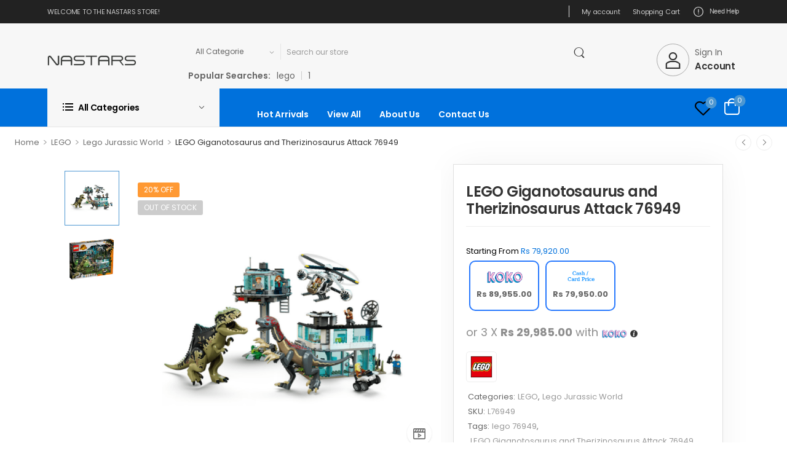

--- FILE ---
content_type: text/html; charset=UTF-8
request_url: https://nastars.com/product/lego-jurassic-world-giganotosaurus-and-therizinosaurus-attack-76949/
body_size: 50004
content:

<!DOCTYPE html>
	<html lang="en-US">
	<head>
		<meta http-equiv="Content-Type" content="text/html; charset=UTF-8">
		<meta name="viewport" content="width=device-width, initial-scale=1.0, minimum-scale=1.0"/>
		<link rel="profile" href="https://gmpg.org/xfn/11" />
		<link rel="pingback" href="https://nastars.com/xmlrpc.php"/>
		<link rel="preload" href="https://nastars.com/wp-content/themes/wolmart/assets/vendor/wolmart-icons/fonts/wolmart.woff2?png09e" as="font" type="font/woff2" crossorigin><link rel="preload" href="https://nastars.com/wp-content/themes/wolmart/assets/vendor/fontawesome-free/webfonts/fa-solid-900.woff2" as="font" type="font/woff2" crossorigin><link rel="preload" href="https://nastars.com/wp-content/themes/wolmart/assets/vendor/fontawesome-free/webfonts/fa-brands-400.woff2" as="font" type="font/woff2" crossorigin>
						<script>document.documentElement.className=document.documentElement.className+' yes-js js_active js'</script>
					<style>@media (max-width:1199px){div.title-xl-center .title{margin-left:auto;margin-right:auto;text-align:center}div.title-xl-start .title{margin-right:auto;margin-left:0;text-align:start}div.title-xl-end .title{margin-left:auto;margin-right:0;text-align:end}}@media (max-width:991px){div.title-lg-center .title{margin-left:auto;margin-right:auto;text-align:center}div.title-lg-start .title{margin-right:auto;margin-left:0;text-align:start}div.title-lg-end .title{margin-left:auto;margin-right:0;text-align:end}}@media (max-width:767px){div.title-md-center .title{margin-left:auto;margin-right:auto;text-align:center}div.title-md-start .title{margin-right:auto;text-align:start;margin-left:0}div.title-md-end .title{margin-left:auto;margin-right:0;text-align:end}}@media (max-width:575px){div.title-sm-center .title{margin-left:auto;margin-right:auto;text-align:center}div.title-sm-start .title{margin-right:auto;text-align:start;margin-left:0}div.title-sm-end .title{margin-left:auto;margin-right:0;text-align:end}}</style>
			<meta name='robots' content='index, follow, max-image-preview:large, max-snippet:-1, max-video-preview:-1'/>

	<!-- This site is optimized with the Yoast SEO plugin v26.6 - https://yoast.com/wordpress/plugins/seo/ -->
	<title>LEGO Giganotosaurus and Therizinosaurus Attack 76949 - Nastars</title>
<link data-rocket-preload as="style" href="https://fonts.googleapis.com/css?family=Poppins%3A300%2C400%2C500%2C600%2C700&#038;display=swap" rel="preload">
<link href="https://fonts.googleapis.com/css?family=Poppins%3A300%2C400%2C500%2C600%2C700&#038;display=swap" media="print" onload="this.media=&#039;all&#039;" rel="stylesheet">
<noscript data-wpr-hosted-gf-parameters=""><link rel="stylesheet" href="https://fonts.googleapis.com/css?family=Poppins%3A300%2C400%2C500%2C600%2C700&#038;display=swap"></noscript>
	<meta name="description" content="Jurassic World Dominion fans can relive epic movie action with the awesome Giganotosaurus &amp; Therizinosaurus Attack (76949) toy playset."/>
	<link rel="canonical" href="https://nastars.com/product/lego-jurassic-world-giganotosaurus-and-therizinosaurus-attack-76949/"/>
	<meta property="og:locale" content="en_US"/>
	<meta property="og:type" content="article"/>
	<meta property="og:title" content="LEGO Giganotosaurus and Therizinosaurus Attack 76949 - Nastars"/>
	<meta property="og:description" content="Jurassic World Dominion fans can relive epic movie action with the awesome Giganotosaurus &amp; Therizinosaurus Attack (76949) toy playset."/>
	<meta property="og:url" content="https://nastars.com/product/lego-jurassic-world-giganotosaurus-and-therizinosaurus-attack-76949/"/>
	<meta property="og:site_name" content="Nastars"/>
	<meta property="article:publisher" content="https://www.facebook.com/www.nastars.lk"/>
	<meta property="article:modified_time" content="2025-12-21T05:28:17+00:00"/>
	<meta property="og:image" content="https://nastars.com/wp-content/uploads/2022/12/Lego-Jurassic-World-Giganotosaurus-and-Therizinosaurus-Attack-76949.png"/>
	<meta property="og:image:width" content="1000"/>
	<meta property="og:image:height" content="1000"/>
	<meta property="og:image:type" content="image/png"/>
	<meta name="twitter:card" content="summary_large_image"/>
	<meta name="twitter:site" content="@www_nastars_lk"/>
	<meta name="twitter:label1" content="Est. reading time"/>
	<meta name="twitter:data1" content="3 minutes"/>
	<script type="application/ld+json" class="yoast-schema-graph">{"@context":"https://schema.org","@graph":[{"@type":"WebPage","@id":"https://nastars.com/product/lego-jurassic-world-giganotosaurus-and-therizinosaurus-attack-76949/","url":"https://nastars.com/product/lego-jurassic-world-giganotosaurus-and-therizinosaurus-attack-76949/","name":"LEGO Giganotosaurus and Therizinosaurus Attack 76949 - Nastars","isPartOf":{"@id":"https://nastars.com/#website"},"primaryImageOfPage":{"@id":"https://nastars.com/product/lego-jurassic-world-giganotosaurus-and-therizinosaurus-attack-76949/#primaryimage"},"image":{"@id":"https://nastars.com/product/lego-jurassic-world-giganotosaurus-and-therizinosaurus-attack-76949/#primaryimage"},"thumbnailUrl":"https://nastars.com/wp-content/uploads/2022/12/Lego-Jurassic-World-Giganotosaurus-and-Therizinosaurus-Attack-76949.png","datePublished":"2022-12-08T03:31:05+00:00","dateModified":"2025-12-21T05:28:17+00:00","description":"Jurassic World Dominion fans can relive epic movie action with the awesome Giganotosaurus & Therizinosaurus Attack (76949) toy playset.","breadcrumb":{"@id":"https://nastars.com/product/lego-jurassic-world-giganotosaurus-and-therizinosaurus-attack-76949/#breadcrumb"},"inLanguage":"en-US","potentialAction":[{"@type":"ReadAction","target":["https://nastars.com/product/lego-jurassic-world-giganotosaurus-and-therizinosaurus-attack-76949/"]}]},{"@type":"ImageObject","inLanguage":"en-US","@id":"https://nastars.com/product/lego-jurassic-world-giganotosaurus-and-therizinosaurus-attack-76949/#primaryimage","url":"https://nastars.com/wp-content/uploads/2022/12/Lego-Jurassic-World-Giganotosaurus-and-Therizinosaurus-Attack-76949.png","contentUrl":"https://nastars.com/wp-content/uploads/2022/12/Lego-Jurassic-World-Giganotosaurus-and-Therizinosaurus-Attack-76949.png","width":1000,"height":1000,"caption":"Giganotosaurus and Therizinosaurus Attack"},{"@type":"BreadcrumbList","@id":"https://nastars.com/product/lego-jurassic-world-giganotosaurus-and-therizinosaurus-attack-76949/#breadcrumb","itemListElement":[{"@type":"ListItem","position":1,"name":"Home","item":"https://nastars.com/"},{"@type":"ListItem","position":2,"name":"Shop","item":"https://nastars.com/shop/"},{"@type":"ListItem","position":3,"name":"LEGO Giganotosaurus and Therizinosaurus Attack 76949"}]},{"@type":"WebSite","@id":"https://nastars.com/#website","url":"https://nastars.com/","name":"Nastars","description":"The Electronic Store","publisher":{"@id":"https://nastars.com/#organization"},"potentialAction":[{"@type":"SearchAction","target":{"@type":"EntryPoint","urlTemplate":"https://nastars.com/?s={search_term_string}"},"query-input":{"@type":"PropertyValueSpecification","valueRequired":true,"valueName":"search_term_string"}}],"inLanguage":"en-US"},{"@type":"Organization","@id":"https://nastars.com/#organization","name":"Nastars","url":"https://nastars.com/","logo":{"@type":"ImageObject","inLanguage":"en-US","@id":"https://nastars.com/#/schema/logo/image/","url":"https://nastars.com/wp-content/uploads/2023/04/Nastars-logo-font-black-1.png","contentUrl":"https://nastars.com/wp-content/uploads/2023/04/Nastars-logo-font-black-1.png","width":1887,"height":219,"caption":"Nastars"},"image":{"@id":"https://nastars.com/#/schema/logo/image/"},"sameAs":["https://www.facebook.com/www.nastars.lk","https://x.com/www_nastars_lk","https://www.instagram.com/nastarslk/?hl=en"]}]}</script>
	<!-- / Yoast SEO plugin. -->


<link rel='dns-prefetch' href='//www.googletagmanager.com'/>
<link href='https://fonts.gstatic.com' crossorigin rel='preconnect'/>
<link rel="alternate" type="application/rss+xml" title="Nastars &raquo; Feed" href="https://nastars.com/feed/"/>
<link rel="alternate" type="application/rss+xml" title="Nastars &raquo; Comments Feed" href="https://nastars.com/comments/feed/"/>
<link rel="alternate" title="oEmbed (JSON)" type="application/json+oembed" href="https://nastars.com/wp-json/oembed/1.0/embed?url=https%3A%2F%2Fnastars.com%2Fproduct%2Flego-jurassic-world-giganotosaurus-and-therizinosaurus-attack-76949%2F"/>
<link rel="alternate" title="oEmbed (XML)" type="text/xml+oembed" href="https://nastars.com/wp-json/oembed/1.0/embed?url=https%3A%2F%2Fnastars.com%2Fproduct%2Flego-jurassic-world-giganotosaurus-and-therizinosaurus-attack-76949%2F&#038;format=xml"/>
<style id='wp-img-auto-sizes-contain-inline-css'>img:is([sizes=auto i],[sizes^="auto," i]){contain-intrinsic-size:3000px 1500px}</style>
<link data-minify="1" rel='stylesheet' id='font-awesome-css' href='https://nastars.com/wp-content/cache/min/1/wp-content/plugins/woocommerce-ajax-filters/berocket/assets/css/A.font-awesome.min.css,qver=1768266654.pagespeed.cf.VWAVEcXB-c.css' media='all'/>
<style id='font-awesome-inline-css'>[data-font="FontAwesome"]:before{font-family:'FontAwesome'!important;content:attr(data-icon)!important;speak:none!important;font-weight:normal!important;font-variant:normal!important;text-transform:none!important;line-height:1!important;font-style:normal!important;-webkit-font-smoothing:antialiased!important;-moz-osx-font-smoothing:grayscale!important}</style>
<link data-minify="1" rel='stylesheet' id='woo-conditional-shipping-blocks-style-css' href='https://nastars.com/wp-content/cache/min/1/wp-content/plugins/conditional-shipping-for-woocommerce/frontend/css/woo-conditional-shipping.css?ver=1768266654' media='all'/>
<link rel='stylesheet' id='berocket_aapf_widget-style-css' href='https://nastars.com/wp-content/plugins/woocommerce-ajax-filters/assets/frontend/css/A.fullmain.min.css,qver=1.6.9.4.pagespeed.cf.KnyZ8k6bsj.css' media='all'/>
<style id='wp-emoji-styles-inline-css'>img.wp-smiley,img.emoji{display:inline!important;border:none!important;box-shadow:none!important;height:1em!important;width:1em!important;margin:0 .07em!important;vertical-align:-.1em!important;background:none!important;padding:0!important}</style>
<link rel='stylesheet' id='wp-block-library-css' href='https://nastars.com/wp-includes/css/dist/block-library/A.style.min.css,qver=6.9.pagespeed.cf.Ey8Q_jRO3Z.css' media='all'/>
<style id='wp-block-library-theme-inline-css'>.wp-block-audio :where(figcaption){color:#555;font-size:13px;text-align:center}.is-dark-theme .wp-block-audio :where(figcaption){color:#ffffffa6}.wp-block-audio{margin:0 0 1em}.wp-block-code{border:1px solid #ccc;border-radius:4px;font-family:Menlo,Consolas,monaco,monospace;padding:.8em 1em}.wp-block-embed :where(figcaption){color:#555;font-size:13px;text-align:center}.is-dark-theme .wp-block-embed :where(figcaption){color:#ffffffa6}.wp-block-embed{margin:0 0 1em}.blocks-gallery-caption{color:#555;font-size:13px;text-align:center}.is-dark-theme .blocks-gallery-caption{color:#ffffffa6}:root :where(.wp-block-image figcaption){color:#555;font-size:13px;text-align:center}.is-dark-theme :root :where(.wp-block-image figcaption){color:#ffffffa6}.wp-block-image{margin:0 0 1em}.wp-block-pullquote{border-bottom:4px solid;border-top:4px solid;color:currentColor;margin-bottom:1.75em}.wp-block-pullquote :where(cite),.wp-block-pullquote :where(footer),.wp-block-pullquote__citation{color:currentColor;font-size:.8125em;font-style:normal;text-transform:uppercase}.wp-block-quote{border-left:.25em solid;margin:0 0 1.75em;padding-left:1em}.wp-block-quote cite,.wp-block-quote footer{color:currentColor;font-size:.8125em;font-style:normal;position:relative}.wp-block-quote:where(.has-text-align-right){border-left:none;border-right:.25em solid;padding-left:0;padding-right:1em}.wp-block-quote:where(.has-text-align-center){border:none;padding-left:0}.wp-block-quote.is-large,.wp-block-quote.is-style-large,.wp-block-quote:where(.is-style-plain){border:none}.wp-block-search .wp-block-search__label{font-weight:700}.wp-block-search__button{border:1px solid #ccc;padding:.375em .625em}:where(.wp-block-group.has-background){padding:1.25em 2.375em}.wp-block-separator.has-css-opacity{opacity:.4}.wp-block-separator{border:none;border-bottom:2px solid;margin-left:auto;margin-right:auto}.wp-block-separator.has-alpha-channel-opacity{opacity:1}.wp-block-separator:not(.is-style-wide):not(.is-style-dots){width:100px}.wp-block-separator.has-background:not(.is-style-dots){border-bottom:none;height:1px}.wp-block-separator.has-background:not(.is-style-wide):not(.is-style-dots){height:2px}.wp-block-table{margin:0 0 1em}.wp-block-table td,.wp-block-table th{word-break:normal}.wp-block-table :where(figcaption){color:#555;font-size:13px;text-align:center}.is-dark-theme .wp-block-table :where(figcaption){color:#ffffffa6}.wp-block-video :where(figcaption){color:#555;font-size:13px;text-align:center}.is-dark-theme .wp-block-video :where(figcaption){color:#ffffffa6}.wp-block-video{margin:0 0 1em}:root :where(.wp-block-template-part.has-background){margin-bottom:0;margin-top:0;padding:1.25em 2.375em}</style>
<style id='classic-theme-styles-inline-css'>.wp-block-button__link{color:#fff;background-color:#32373c;border-radius:9999px;box-shadow:none;text-decoration:none;padding:calc(.667em + 2px) calc(1.333em + 2px);font-size:1.125em}.wp-block-file__button{background:#32373c;color:#fff;text-decoration:none}</style>
<style id='global-styles-inline-css'>:root{--wp--preset--aspect-ratio--square:1;--wp--preset--aspect-ratio--4-3: 4/3;--wp--preset--aspect-ratio--3-4: 3/4;--wp--preset--aspect-ratio--3-2: 3/2;--wp--preset--aspect-ratio--2-3: 2/3;--wp--preset--aspect-ratio--16-9: 16/9;--wp--preset--aspect-ratio--9-16: 9/16;--wp--preset--color--black:#000;--wp--preset--color--cyan-bluish-gray:#abb8c3;--wp--preset--color--white:#fff;--wp--preset--color--pale-pink:#f78da7;--wp--preset--color--vivid-red:#cf2e2e;--wp--preset--color--luminous-vivid-orange:#ff6900;--wp--preset--color--luminous-vivid-amber:#fcb900;--wp--preset--color--light-green-cyan:#7bdcb5;--wp--preset--color--vivid-green-cyan:#00d084;--wp--preset--color--pale-cyan-blue:#8ed1fc;--wp--preset--color--vivid-cyan-blue:#0693e3;--wp--preset--color--vivid-purple:#9b51e0;--wp--preset--color--primary:#4c97d2;--wp--preset--color--secondary:#f93;--wp--preset--color--alert: ;--wp--preset--color--dark:#333;--wp--preset--color--font:#666;--wp--preset--color--transparent:transparent;--wp--preset--gradient--vivid-cyan-blue-to-vivid-purple:linear-gradient(135deg,#0693e3 0%,#9b51e0 100%);--wp--preset--gradient--light-green-cyan-to-vivid-green-cyan:linear-gradient(135deg,#7adcb4 0%,#00d082 100%);--wp--preset--gradient--luminous-vivid-amber-to-luminous-vivid-orange:linear-gradient(135deg,#fcb900 0%,#ff6900 100%);--wp--preset--gradient--luminous-vivid-orange-to-vivid-red:linear-gradient(135deg,#ff6900 0%,#cf2e2e 100%);--wp--preset--gradient--very-light-gray-to-cyan-bluish-gray:linear-gradient(135deg,#eee 0%,#a9b8c3 100%);--wp--preset--gradient--cool-to-warm-spectrum:linear-gradient(135deg,#4aeadc 0%,#9778d1 20%,#cf2aba 40%,#ee2c82 60%,#fb6962 80%,#fef84c 100%);--wp--preset--gradient--blush-light-purple:linear-gradient(135deg,#ffceec 0%,#9896f0 100%);--wp--preset--gradient--blush-bordeaux:linear-gradient(135deg,#fecda5 0%,#fe2d2d 50%,#6b003e 100%);--wp--preset--gradient--luminous-dusk:linear-gradient(135deg,#ffcb70 0%,#c751c0 50%,#4158d0 100%);--wp--preset--gradient--pale-ocean:linear-gradient(135deg,#fff5cb 0%,#b6e3d4 50%,#33a7b5 100%);--wp--preset--gradient--electric-grass:linear-gradient(135deg,#caf880 0%,#71ce7e 100%);--wp--preset--gradient--midnight:linear-gradient(135deg,#020381 0%,#2874fc 100%);--wp--preset--font-size--small:15px;--wp--preset--font-size--medium:24px;--wp--preset--font-size--large:30px;--wp--preset--font-size--x-large:42px;--wp--preset--font-size--normal:18px;--wp--preset--font-size--huge:34px;--wp--preset--spacing--20:.44rem;--wp--preset--spacing--30:.67rem;--wp--preset--spacing--40:1rem;--wp--preset--spacing--50:1.5rem;--wp--preset--spacing--60:2.25rem;--wp--preset--spacing--70:3.38rem;--wp--preset--spacing--80:5.06rem;--wp--preset--shadow--natural:6px 6px 9px rgba(0,0,0,.2);--wp--preset--shadow--deep:12px 12px 50px rgba(0,0,0,.4);--wp--preset--shadow--sharp:6px 6px 0 rgba(0,0,0,.2);--wp--preset--shadow--outlined:6px 6px 0 -3px #fff , 6px 6px #000;--wp--preset--shadow--crisp:6px 6px 0 #000}:where(.is-layout-flex){gap:.5em}:where(.is-layout-grid){gap:.5em}body .is-layout-flex{display:flex}.is-layout-flex{flex-wrap:wrap;align-items:center}.is-layout-flex > :is(*, div){margin:0}body .is-layout-grid{display:grid}.is-layout-grid > :is(*, div){margin:0}:where(.wp-block-columns.is-layout-flex){gap:2em}:where(.wp-block-columns.is-layout-grid){gap:2em}:where(.wp-block-post-template.is-layout-flex){gap:1.25em}:where(.wp-block-post-template.is-layout-grid){gap:1.25em}.has-black-color{color:var(--wp--preset--color--black)!important}.has-cyan-bluish-gray-color{color:var(--wp--preset--color--cyan-bluish-gray)!important}.has-white-color{color:var(--wp--preset--color--white)!important}.has-pale-pink-color{color:var(--wp--preset--color--pale-pink)!important}.has-vivid-red-color{color:var(--wp--preset--color--vivid-red)!important}.has-luminous-vivid-orange-color{color:var(--wp--preset--color--luminous-vivid-orange)!important}.has-luminous-vivid-amber-color{color:var(--wp--preset--color--luminous-vivid-amber)!important}.has-light-green-cyan-color{color:var(--wp--preset--color--light-green-cyan)!important}.has-vivid-green-cyan-color{color:var(--wp--preset--color--vivid-green-cyan)!important}.has-pale-cyan-blue-color{color:var(--wp--preset--color--pale-cyan-blue)!important}.has-vivid-cyan-blue-color{color:var(--wp--preset--color--vivid-cyan-blue)!important}.has-vivid-purple-color{color:var(--wp--preset--color--vivid-purple)!important}.has-black-background-color{background-color:var(--wp--preset--color--black)!important}.has-cyan-bluish-gray-background-color{background-color:var(--wp--preset--color--cyan-bluish-gray)!important}.has-white-background-color{background-color:var(--wp--preset--color--white)!important}.has-pale-pink-background-color{background-color:var(--wp--preset--color--pale-pink)!important}.has-vivid-red-background-color{background-color:var(--wp--preset--color--vivid-red)!important}.has-luminous-vivid-orange-background-color{background-color:var(--wp--preset--color--luminous-vivid-orange)!important}.has-luminous-vivid-amber-background-color{background-color:var(--wp--preset--color--luminous-vivid-amber)!important}.has-light-green-cyan-background-color{background-color:var(--wp--preset--color--light-green-cyan)!important}.has-vivid-green-cyan-background-color{background-color:var(--wp--preset--color--vivid-green-cyan)!important}.has-pale-cyan-blue-background-color{background-color:var(--wp--preset--color--pale-cyan-blue)!important}.has-vivid-cyan-blue-background-color{background-color:var(--wp--preset--color--vivid-cyan-blue)!important}.has-vivid-purple-background-color{background-color:var(--wp--preset--color--vivid-purple)!important}.has-black-border-color{border-color:var(--wp--preset--color--black)!important}.has-cyan-bluish-gray-border-color{border-color:var(--wp--preset--color--cyan-bluish-gray)!important}.has-white-border-color{border-color:var(--wp--preset--color--white)!important}.has-pale-pink-border-color{border-color:var(--wp--preset--color--pale-pink)!important}.has-vivid-red-border-color{border-color:var(--wp--preset--color--vivid-red)!important}.has-luminous-vivid-orange-border-color{border-color:var(--wp--preset--color--luminous-vivid-orange)!important}.has-luminous-vivid-amber-border-color{border-color:var(--wp--preset--color--luminous-vivid-amber)!important}.has-light-green-cyan-border-color{border-color:var(--wp--preset--color--light-green-cyan)!important}.has-vivid-green-cyan-border-color{border-color:var(--wp--preset--color--vivid-green-cyan)!important}.has-pale-cyan-blue-border-color{border-color:var(--wp--preset--color--pale-cyan-blue)!important}.has-vivid-cyan-blue-border-color{border-color:var(--wp--preset--color--vivid-cyan-blue)!important}.has-vivid-purple-border-color{border-color:var(--wp--preset--color--vivid-purple)!important}.has-vivid-cyan-blue-to-vivid-purple-gradient-background{background:var(--wp--preset--gradient--vivid-cyan-blue-to-vivid-purple)!important}.has-light-green-cyan-to-vivid-green-cyan-gradient-background{background:var(--wp--preset--gradient--light-green-cyan-to-vivid-green-cyan)!important}.has-luminous-vivid-amber-to-luminous-vivid-orange-gradient-background{background:var(--wp--preset--gradient--luminous-vivid-amber-to-luminous-vivid-orange)!important}.has-luminous-vivid-orange-to-vivid-red-gradient-background{background:var(--wp--preset--gradient--luminous-vivid-orange-to-vivid-red)!important}.has-very-light-gray-to-cyan-bluish-gray-gradient-background{background:var(--wp--preset--gradient--very-light-gray-to-cyan-bluish-gray)!important}.has-cool-to-warm-spectrum-gradient-background{background:var(--wp--preset--gradient--cool-to-warm-spectrum)!important}.has-blush-light-purple-gradient-background{background:var(--wp--preset--gradient--blush-light-purple)!important}.has-blush-bordeaux-gradient-background{background:var(--wp--preset--gradient--blush-bordeaux)!important}.has-luminous-dusk-gradient-background{background:var(--wp--preset--gradient--luminous-dusk)!important}.has-pale-ocean-gradient-background{background:var(--wp--preset--gradient--pale-ocean)!important}.has-electric-grass-gradient-background{background:var(--wp--preset--gradient--electric-grass)!important}.has-midnight-gradient-background{background:var(--wp--preset--gradient--midnight)!important}.has-small-font-size{font-size:var(--wp--preset--font-size--small)!important}.has-medium-font-size{font-size:var(--wp--preset--font-size--medium)!important}.has-large-font-size{font-size:var(--wp--preset--font-size--large)!important}.has-x-large-font-size{font-size:var(--wp--preset--font-size--x-large)!important}:where(.wp-block-post-template.is-layout-flex){gap:1.25em}:where(.wp-block-post-template.is-layout-grid){gap:1.25em}:where(.wp-block-term-template.is-layout-flex){gap:1.25em}:where(.wp-block-term-template.is-layout-grid){gap:1.25em}:where(.wp-block-columns.is-layout-flex){gap:2em}:where(.wp-block-columns.is-layout-grid){gap:2em}:root :where(.wp-block-pullquote){font-size:1.5em;line-height:1.6}</style>
<style data-minify="1" id='my_style-css' media='all'>#payment .payment_methods li img.ph-logo-style{float:none;max-height:none;width:60px;height:20px}.koko-installment-single{font-size:18px;color:#8e8e8e;line-height:1rem}.price div.product-price-installments-not-in-variation-single{display:none!important}.mintpay-installment-archives{font-size:13px;color:#8e8e8e;line-height:1rem}.minpay-logo-archives{cursor:pointer;position:relative;cursor:pointer;height:14px;vertical-align:middle;width:auto}.mintpay-installment-single{font-size:18px;color:#8e8e8e;line-height:1rem}.minpay-logo-single{cursor:pointer;position:relative;cursor:pointer;height:19px;vertical-align:middle;width:auto}.price div.product-price-installments-not-in-variation-single{display:none!important}</style>
<link data-minify="1" rel='stylesheet' id='pisol-fsnw-css' href='https://nastars.com/wp-content/cache/min/1/wp-content/plugins/free-shipping-notification-woocommerce/public/css/A.pisol-fsnw-public.css,qver=1768266654.pagespeed.cf.Sy5sYwrBBD.css' media='all'/>
<link rel='stylesheet' id='photoswipe-css' href='https://nastars.com/wp-content/plugins/woocommerce/assets/css/photoswipe/photoswipe.min.css?ver=10.4.3' media='all'/>
<link rel='stylesheet' id='photoswipe-default-skin-css' href='https://nastars.com/wp-content/plugins/woocommerce/assets/css/photoswipe/default-skin/default-skin.min.css?ver=10.4.3' media='all'/>
<style id='woocommerce-inline-inline-css'>.woocommerce form .form-row .required{visibility:visible}</style>
<link data-minify="1" rel='stylesheet' id='woo_conditional_shipping_css-css' href='https://nastars.com/wp-content/cache/min/1/wp-content/plugins/conditional-shipping-for-woocommerce/frontend/css/woo-conditional-shipping.css?ver=1768266654' media='all'/>
<style data-minify="1" id='yith-infs-style-css' media='all'>.yith-infs-loader{text-align:center;margin:10px 0 30px}.yith-infs-loader img{max-width:100%;display:inline-block}@-webkit-keyframes fadeIn{0%{opacity:0}100%{opacity:1}}@keyframes fadeIn{0%{opacity:0}100%{opacity:1}}.yith-infs-animated{-webkit-animation-duration:1s;animation-duration:1s;-webkit-animation-fill-mode:both;animation-fill-mode:both;-webkit-animation-name:fadeIn;animation-name:fadeIn}</style>
<link data-minify="1" rel='stylesheet' id='brands-styles-css' href='https://nastars.com/wp-content/cache/min/1/wp-content/plugins/woocommerce/assets/css/brands.css,qver=1768266654.pagespeed.ce.SNVgFrIPFR.css' media='all'/>
<style id='pi-fsnw-dummy-inline-css'>.pisol-bar-container{top:0!important;background-color:#1e73be;color:#fff;font-weight:normal;font-size:16px}.pisol-bar-container a{color:#fff;font-weight:normal;font-size:16px}.pisol_shortcodes{color:#000;font-weight:bold;font-size:16px}.pisol-bar-container a.pisol-fsnw-close{color:#fff;font-weight:bold;font-size:22px}</style>
<style data-minify="1" id='apifw-frontend-css' media='all'>.apifw_frnd_btn_wrap a{margin-right:1%}</style>
<link data-minify="1" rel='stylesheet' id='fontawesome-free-css' href='https://nastars.com/wp-content/cache/min/1/wp-content/themes/wolmart/assets/vendor/fontawesome-free/css/A.all.min.css,qver=1768266654.pagespeed.cf.i8N59LxxYe.css' media='all'/>
<link data-minify="1" rel='stylesheet' id='wolmart-icons-css' href='https://nastars.com/wp-content/cache/min/1/wp-content/themes/wolmart/assets/vendor/wolmart-icons/css/icons.min.css,qver=1768266654.pagespeed.ce.W2ygItc23e.css' media='all'/>
<link rel='stylesheet' id='wolmart-flag-css' href='https://nastars.com/wp-content/themes/wolmart/assets/css/A.flags.min.css,qver=1.9.6.pagespeed.cf.WcWo-xfFrq.css' media='all'/>
<link rel='stylesheet' id='magnific-popup-css' href='https://nastars.com/wp-content/themes/wolmart/assets/vendor/jquery.magnific-popup/A.magnific-popup.min.css,qver=1.0.pagespeed.cf.Vlkdf28XOl.css' media='all'/>
<link rel='stylesheet' id='elementor-frontend-css' href='https://nastars.com/wp-content/uploads/elementor/css/custom-frontend.min.css,qver=1768266653.pagespeed.ce.Jg7y28t5de.css' media='all'/>
<style id='elementor-post-778-css' media='all'>.elementor-kit-778{--e-global-color-cd24645:#4c97d2;--e-global-color-8203a7d:#f93;--e-global-color-16311ed:#666;--e-global-typography-primary-font-family:"Poppins";--e-global-typography-primary-font-weight:default;--e-global-typography-secondary-font-family:"default";--e-global-typography-secondary-font-weight:default;--e-global-typography-text-font-family:"default";--e-global-typography-text-font-weight:default;--e-global-typography-accent-font-family:"default";--e-global-typography-accent-font-weight:default}.elementor-kit-778 e-page-transition{background-color:#ffbc7d}.elementor-section.elementor-section-boxed>.elementor-container{max-width:1400px}.e-con{--container-max-width:1400px}.elementor-widget:not(:last-child){margin-block-end:0}.elementor-element{--widgets-spacing:0 0;--widgets-spacing-row:0;--widgets-spacing-column:0}{}h1.entry-title{display:var(--page-title-display)}@media (max-width:991px){.elementor-section.elementor-section-boxed>.elementor-container{max-width:1024px}.e-con{--container-max-width:1024px}}@media (max-width:767px){.elementor-section.elementor-section-boxed>.elementor-container{max-width:767px}.e-con{--container-max-width:767px}}</style>
<link rel='stylesheet' id='wolmart-theme-css' href='https://nastars.com/wp-content/themes/wolmart/assets/css/A.theme.min.css,qver=1.9.6.pagespeed.cf.d-S4UXi7SG.css' media='all'/>
<link data-minify="1" rel='stylesheet' id='wolmart-dynamic-vars-css' href='https://nastars.com/wp-content/cache/min/1/wp-content/uploads/wolmart_styles/A.dynamic_css_vars.css,qver=1768266654.pagespeed.cf.W5njIl4G0a.css' media='all'/>
<link rel='stylesheet' id='wolmart-theme-single-product-css' href='https://nastars.com/wp-content/themes/wolmart/assets/css/pages/A.single-product.min.css,qver=1.9.6.pagespeed.cf.Ic7WlSKjQd.css' media='all'/>
<style id='wolmart-theme-single-product-inline-css'>.wli-container{display:flex;flex-direction:row;align-items:center;justify-content:center}.wli-payment-option{display:flex;flex-direction:column;align-items:center;justify-content:space-between;padding:10px;margin:5px;border:2px solid #2879fe;border-radius:10px;background-color:#fff;text-align:center}.wli-payment-option img{max-width:100%;height:auto;max-height:28px}.wli-payment-option .wli-price{font-weight:bold;margin:5px 0}.woocommerce-checkout-review-order .koko-checkout-price-installment{display:none!important}.product-wrap .product-loop .price .wli-container{display:none!important}.product-loop .product-details .price .wli-container{display:none!important}.woocommerce form.woocommerce-form-login{background:#fff;padding:40px;border-radius:12px;box-shadow:0 10px 30px rgba(0,0,0,.1);max-width:400px;width:90%;margin:50px auto;text-align:center}.woocommerce form.woocommerce-form-login h2{font-size:28px;font-weight:400;font-family:'Forum',serif;color:#333;margin-bottom:20px}.woocommerce form.woocommerce-form-login input.input-text{width:100%;padding:12px;border-radius:8px;border:1px solid #ddd;font-size:16px;font-family:'Source Sans Pro',sans-serif;margin-bottom:15px;transition:all .3s ease-in-out}.woocommerce form.woocommerce-form-login input.input-text:focus{border-color:#0071dc;box-shadow:0 0 5px rgba(0,113,220,.3)}.woocommerce form.woocommerce-form-login button.button{background:#0071dc!important;color:#fff!important;padding:12px 20px;font-size:16px;font-weight:400;border-radius:0!important;font-family:'Source Sans Pro',sans-serif;border:none;cursor:pointer;width:100%;transition:all .3s ease-in-out}.woocommerce form.woocommerce-form-login button.button:hover{background:#005bb5!important}.woocommerce form.woocommerce-form-login .woocommerce-form__label-for-checkbox{display:flex;align-items:center;font-size:14px;font-family:'Source Sans Pro',sans-serif;color:#555;margin:10px 0}.woocommerce form.woocommerce-form-login .woocommerce-form__label-for-checkbox input{margin-right:8px}.woocommerce form.woocommerce-form-login a{color:#0071dc;font-size:14px;text-decoration:none;transition:all .3s ease-in-out}.woocommerce form.woocommerce-form-login a:hover{color:#005bb5;text-decoration:underline}@media (max-width:480px){.woocommerce form.woocommerce-form-login{padding:30px}.woocommerce form.woocommerce-form-login h2{font-size:24px}.woocommerce form.woocommerce-form-login input,.woocommerce form.woocommerce-form-login button{font-size:14px;padding:10px}}</style>
<link data-minify="1" rel='stylesheet' id='bootstrap-tooltip-css' href='https://nastars.com/wp-content/cache/min/1/wp-content/themes/wolmart/assets/vendor/bootstrap/bootstrap.tooltip.css,qver=1768266654.pagespeed.ce.d80LbUeoCp.css' media='all'/>
<link rel='stylesheet' id='wolmart-elementor-style-css' href='https://nastars.com/wp-content/themes/wolmart/framework/plugins/elementor/A.elementor.min.css,qver=6.9.pagespeed.cf.OlWrY0mKZF.css' media='all'/>
<style id='wolmart-elementor-pro-style-css' media='all'>.elementor-grid.products .product-wrap{width:auto;padding-left:0;padding-right:0}</style>
<style data-minify="1" id='wolmart-style-css' media='all'>.bypostauthor{display:block}.gallery-caption,.wp-caption-text{font-size:13px;font-weight:400;line-height:1.5;padding-top:10px}.aligncenter.wp-caption .wp-caption-text{padding-bottom:20px}.alignleft.wp-caption .wp-caption-text{padding-bottom:10px}.blog.home.wolmart-archive-post-layout main{padding-top:0}.wp-block-group.has-background+.btn-readmore{display:block;margin-top:1rem}@media (max-width:767px){.blog.home.wolmart-archive-post-layout .post-archive .post-wrap:first-child .post-details{padding-top:10px}}</style>
<style id='wolmart-wpforms-style-css' media='all'>.wpforms-field-checkbox .wpforms-field-label-inline,.wpforms-field-radio .wpforms-field-label-inline{cursor:pointer}.wpforms-field-checkbox input[type=radio]:checked,.wpforms-field-radio input[type=radio]:checked{background-color:#fff;background-image:url("data:image/svg+xml,%3csvg xmlns='http://www.w3.org/2000/svg' viewBox='-4 -4 8 8'%3e%3ccircle r='2' fill='%2333'/%3e%3c/svg%3e")}.wpforms-container .wpforms-field-checkbox input[type=checkbox]:checked{background-color:var(--wolmart-dark-color,#333);border-color:var(--wolmart-dark-color,#333);color:#fff;background-image:url("data:image/svg+xml,%3csvg xmlns='http://www.w3.org/2000/svg' viewBox='0 0 20 20'%3e%3cpath fill='none' stroke='%23fff' stroke-linecap='round' stroke-linejoin='round' stroke-width='3' d='M6 10l3 3l6-6'/%3e%3c/svg%3e")}</style>
<style data-minify="1" id='woo_discount_pro_style-css' media='all'>.awdr_free_product_text{display:inline-block;padding:0 10px;background-color:#3d9cd2;color:#fff;border-radius:3px}.variation-wdr_free_product{display:none!important}.awdr_change_product{cursor:pointer}.awdr_free_product_variants{padding:5px}.awdr-product-name{padding-left:10px}.awdr_change_product{display:flex}.awdr-select-free-variant-product-toggle{color:gray;cursor:pointer;width:100%;border:none;text-align:left;outline:none;font-size:1.02em;transition:.4s}.awdr-select-free-variant-product-toggle-active,.awdr-select-free-variant-product-toggle:hover{color:#444}.awdr-select-variant-product{padding:0 18px;display:none;background-color:#fff;overflow:hidden}.awdr-select-free-variant-product-toggle:after{content:'\02795';font-size:12px;color:#777;margin-left:10px}.awdr-select-free-variant-product-toggle-active:after{content:"\2796"}</style>
<link rel='stylesheet' id='elementor-post-34270-css' href='https://nastars.com/wp-content/uploads/elementor/css/A.post-34270.css,qver=6.9.pagespeed.cf.GujRLlvtzZ.css' media='all'/>
<style id='elementor-post-34270-inline-css'>.elementor-34270 .elementor-element.elementor-element-f9ecf33{z-index:100!important}.custom-header .wolmart-icon-list-item i.w-icon-exclamation-circle{margin-right:6px}.search-wrapper .select-box select{padding:0 54px 0 12px}.custom-header .search-wrapper{position:relative;top:6px}.menu:not(.vertical-menu)>.menu-item-has-children>a:after{content:"e910";font-family:'wolmart'}.custom-header .toggle-menu .title-underline .title:after{content:none}.dropdown-box .menu .view-all-cats>a{font-weight:600;text-transform:uppercase;color:var(--wolmart-primary-color);letter-spacing:-.025em}body:not(.home) .header{border-bottom:1px solid #e5e5e5}.dropdown-box .menu .view-all-cats>a:after{position:relative;top:-1px;content:"e913";font-family:'wolmart';font-size:.9em;margin-left:.4rem;vertical-align:middle}.contact-section .contact-content{padding-top:2px}.contact-section .contact>a{margin-top:5px}.cat-menu .toggle-menu>a:after{position:static;margin-top:1px;margin-left:7px;transform:none;font-size:11px}.main-menu>.menu>.menu-item-has-children{padding-right:1.6rem}.main-menu>.menu>.menu-item-has-children>a:after{right:-2em;font-size:.6em}.recent-container .dropdown>a:after{margin-left:8px}@media (max-width:1439px){.main-menu>.menu>li{margin-right:30px}.custom-deal-menu .wolmart-icon-lists .wolmart-icon-list-item,.products-view-dropdown>a{font-size:0}}@media (max-width:1359px){.d-none-xl-max,.contact-section .contact-content{display:none}.elementor-element.cat-menu .toggle-menu{width:200px}}.custom-header .toggle-menu .title-underline .title:after{content:none}.custom-account b{font-size:1.5rem;font-weight:600;letter-spacing:-.025em;color:#fff;transition:color .3s}.custom-account:hover i{color:#f4442c;border-color:#f4442c}.custom-account:hover b{color:#f4442c}.custom-menu .toggle-menu>a:after{right:2.4rem;font-size:1rem;font-weight:400}.custom-search.elementor-element .search-wrapper .select-box{width:14.9rem;color:#666}.custom-search .search-wrapper .select-box:before{font-size:.6em;right:9px}.custom-search .elementor-widget-container{max-width:75.3rem}.custom-header-bottom.elementor-section:not(.fixed) .dropdown-box{box-shadow:none}.dropdown-box .menu .view-all-cats>a{font-weight:600;font-size:1.5rem;text-transform:uppercase;letter-spacing:-.025em}.dropdown-box .menu .view-all-cats>a:after{position:relative;top:-1px;content:"e913";font-family:'wolmart';margin-left:.3rem;vertical-align:middle;font-weight:400;font-size:.9em}.custom-menu li a i{margin:-4px 10px 0 0;font-size:18px}.custom-menu .vertical-menu>.menu-item-has-children:after{border-right-color:#fff}.toggle-menu:after{left:3rem}.form-control{min-height:36px}@media (max-width:1199px){.custom-account span{display:none}}@media (min-width:992px){.custom-account i{display:flex;align-items:center;justify-content:center;width:5.3rem;height:5.3rem;border:1px solid;border-radius:50%;border-color:rgba(238,238,238,.5);color:#fff;transition:color .3s , border-color .3s}}.custom-search .search-wrapper select{padding:0 58px 0 12px}.custom-header .search-wrapper .form-control::placeholder{opacity:.7}.custom-cart .cart-dropdown.block-type i{margin-bottom:0}.custom-account b{font-size:1.5rem;color:#333;transition:color .3s}.custom-account a:hover b{color:#f3690b}.custom-account a:hover i{color:#f3690b;border-color:#f3690b}.custom-header .menu>.menu-item-has-children{padding-right:1.59rem}.form-control{min-height:36px}@media (max-width:991px){.account .login>span{display:none}}@media (min-width:992px){.custom-account i{padding:12.5px;border:1px solid;border-radius:50%;border-color:rgba(136,136,136,.7);color:#333;transition:color .3s , border-color .3s}}</style>
<link rel='stylesheet' id='elementor-post-34426-css' href='https://nastars.com/wp-content/uploads/elementor/css/A.post-34426.css,qver=6.9.pagespeed.cf.393xrueqwJ.css' media='all'/>
<style id='elementor-post-34426-inline-css'>.footer-newsletter-form .wpcf7-form-control{height:48px;border-radius:4px}.footer-iconbox .elementor-icon-box-content{padding-top:2px}.footer-newsletter-form input.wpcf7-form-control{padding-top:1.1rem;border:none}.footer-newsletter-form input.wpcf7-form-control::placeholder{color:#999}.footer-newsletter-form .wpcf7-submit{padding-left:2.7rem;padding-right:2.6rem}@media (max-width:575px){.footer-newsletter-form .wpcf7-form-control-wrap{flex:0 0 100%}}.custom-footer{background-color:#222}.m-w-490{max-width:490px}.custom-footer .custom-footer-infobox i{position:relative;top:-2px}.custom-footer .wpcf7-submit:after{content:"\e92c";font-family:wolmart;font-weight:100;margin-left:8px;font-size:1.1em;line-height:0;vertical-align:middle}.custom-footer .form-control{height:48px}.custom-footer .wpcf7-form span .wpcf7-form-control{border:none;padding:1rem 2rem}@media (max-width:1199px) and (min-width:992px){.custom-footer .elementor-element.custom-footer-col-1{width:20%}.custom-footer .elementor-element.custom-footer-col-2{width:80%}.custom-footer .elementor-element.custom-footer-infobox>.elementor-widget-container{margin-right:50px}}@media (max-width:575px){.custom-footer .wpcf7-form-control-wrap{flex:0 0 100%}}@media (max-width:767px){.custom-footer .form-control,.custom-footer .wpcf7-submit{min-height:40px;height:40px;font-size:1.2rem}}@media (max-width:991px) and (min-width:768px){.custom-footer .custom-footer-infobox{flex:0 0 50%;max-width:50%}}.m-w-490{max-width:490px}.custom-footer .wpcf7-submit:after{content:"\e92c";font-family:wolmart;font-weight:100;margin-left:8px;font-size:1.1em;line-height:0;vertical-align:middle}.custom-footer .custom-footer-infobox i{position:relative;top:-2px}.custom-footer .wpcf7-form span .wpcf7-form-control{border:none;padding:1rem 2rem}.custom-footer .form-control{height:48px}@media (max-width:767px){.custom-footer .form-control,.custom-footer .wpcf7-submit{min-height:40px;height:40px;font-size:1.2rem}}@media (max-width:1199px) and (min-width:992px){.custom-footer .elementor-element.custom-footer-col-1{width:20%}.custom-footer .elementor-element.custom-footer-col-2{width:80%}.custom-footer .elementor-element.custom-footer-infobox>.elementor-widget-container{margin-right:20px}}@media (max-width:575px){.custom-footer .wpcf7-form-control-wrap{flex:0 0 100%}}@media (max-width:991px) and (min-width:768px){.custom-footer .custom-footer-infobox{flex:0 0 50%;max-width:50%}}</style>
<link rel='stylesheet' id='elementor-post-33636-css' href='https://nastars.com/wp-content/uploads/elementor/css/A.post-33636.css,qver=6.9.pagespeed.cf.swV0RXcBOv.css' media='all'/>
<script type="text/template" id="tmpl-variation-template">
	<div class="woocommerce-variation-description">{{{ data.variation.variation_description }}}</div>
	<div class="woocommerce-variation-price">{{{ data.variation.price_html }}}</div>
	<div class="woocommerce-variation-availability">{{{ data.variation.availability_html }}}</div>
</script>
<script type="text/template" id="tmpl-unavailable-variation-template">
	<p role="alert">Sorry, this product is unavailable. Please choose a different combination.</p>
</script>
<script src="https://nastars.com/wp-includes/js/jquery/jquery.min.js,qver=3.7.1.pagespeed.jm.PoWN7KAtLT.js" id="jquery-core-js"></script>
<script src="https://nastars.com/wp-includes/js/jquery/jquery-migrate.min.js,qver=3.4.1.pagespeed.jm.bhhu-RahTI.js" id="jquery-migrate-js"></script>
<script src="https://nastars.com/wp-content/plugins/woocommerce/assets/js/jquery-blockui/jquery.blockUI.min.js,qver=2.7.0-wc.10.4.3.pagespeed.jm.7mW3IicG32.js" id="wc-jquery-blockui-js" defer data-wp-strategy="defer"></script>
<script id="wc-add-to-cart-js-extra">var wc_add_to_cart_params={"ajax_url":"/wp-admin/admin-ajax.php","wc_ajax_url":"/?wc-ajax=%%endpoint%%","i18n_view_cart":"View cart","cart_url":"https://nastars.com/cart/","is_cart":"","cart_redirect_after_add":"no"};</script>
<script src="https://nastars.com/wp-content/plugins/woocommerce/assets/js/frontend/add-to-cart.min.js,qver=10.4.3.pagespeed.ce.1oQ_qbbf0c.js" id="wc-add-to-cart-js" defer data-wp-strategy="defer"></script>
<script src="https://nastars.com/wp-content/plugins/woocommerce/assets/js/photoswipe/photoswipe.min.js,qver=4.1.1-wc.10.4.3.pagespeed.jm.Cy3ZNvxhjX.js" id="wc-photoswipe-js" defer data-wp-strategy="defer"></script>
<script src="https://nastars.com/wp-content/plugins/woocommerce/assets/js/photoswipe/photoswipe-ui-default.min.js,qver=4.1.1-wc.10.4.3.pagespeed.jm.Erbydw346y.js" id="wc-photoswipe-ui-default-js" defer data-wp-strategy="defer"></script>
<script id="wc-single-product-js-extra">var wc_single_product_params={"i18n_required_rating_text":"Please select a rating","i18n_rating_options":["1 of 5 stars","2 of 5 stars","3 of 5 stars","4 of 5 stars","5 of 5 stars"],"i18n_product_gallery_trigger_text":"View full-screen image gallery","review_rating_required":"yes","flexslider":{"rtl":false,"animation":"slide","smoothHeight":true,"directionNav":false,"controlNav":"thumbnails","slideshow":false,"animationSpeed":500,"animationLoop":false,"allowOneSlide":false},"zoom_enabled":"","zoom_options":[],"photoswipe_enabled":"1","photoswipe_options":{"shareEl":false,"closeOnScroll":false,"history":false,"hideAnimationDuration":0,"showAnimationDuration":0},"flexslider_enabled":""};</script>
<script src="https://nastars.com/wp-content/plugins/woocommerce/assets/js/frontend/single-product.min.js,qver=10.4.3.pagespeed.ce.j7oz_g6ov-.js" id="wc-single-product-js" defer data-wp-strategy="defer"></script>
<script id="wc-js-cookie-js" defer data-wp-strategy="defer">//<![CDATA[
!function(e,t){"object"==typeof exports&&"undefined"!=typeof module?module.exports=t():"function"==typeof define&&define.amd?define(t):(e="undefined"!=typeof globalThis?globalThis:e||self,function(){var n=e.Cookies,o=e.Cookies=t();o.noConflict=function(){return e.Cookies=n,o}}())}(this,function(){"use strict";function e(e){for(var t=1;t<arguments.length;t++){var n=arguments[t];for(var o in n)e[o]=n[o]}return e}return function t(n,o){function r(t,r,i){if("undefined"!=typeof document){"number"==typeof(i=e({},o,i)).expires&&(i.expires=new Date(Date.now()+864e5*i.expires)),i.expires&&(i.expires=i.expires.toUTCString()),t=encodeURIComponent(t).replace(/%(2[346B]|5E|60|7C)/g,decodeURIComponent).replace(/[()]/g,escape);var c="";for(var u in i)i[u]&&(c+="; "+u,!0!==i[u]&&(c+="="+i[u].split(";")[0]));return document.cookie=t+"="+n.write(r,t)+c}}return Object.create({set:r,get:function(e){if("undefined"!=typeof document&&(!arguments.length||e)){for(var t=document.cookie?document.cookie.split("; "):[],o={},r=0;r<t.length;r++){var i=t[r].split("="),c=i.slice(1).join("=");try{var u=decodeURIComponent(i[0]);if(o[u]=n.read(c,u),e===u)break}catch(f){}}return e?o[e]:o}},remove:function(t,n){r(t,"",e({},n,{expires:-1}))},withAttributes:function(n){return t(this.converter,e({},this.attributes,n))},withConverter:function(n){return t(e({},this.converter,n),this.attributes)}},{attributes:{value:Object.freeze(o)},converter:{value:Object.freeze(n)}})}({read:function(e){return'"'===e[0]&&(e=e.slice(1,-1)),e.replace(/(%[\dA-F]{2})+/gi,decodeURIComponent)},write:function(e){return encodeURIComponent(e).replace(/%(2[346BF]|3[AC-F]|40|5[BDE]|60|7[BCD])/g,decodeURIComponent)}},{path:"/"})});
//]]></script>
<script id="woocommerce-js-extra">var woocommerce_params={"ajax_url":"/wp-admin/admin-ajax.php","wc_ajax_url":"/?wc-ajax=%%endpoint%%","i18n_password_show":"Show password","i18n_password_hide":"Hide password"};</script>
<script src="https://nastars.com/wp-content/plugins/woocommerce/assets/js/frontend/woocommerce.min.js,qver=10.4.3.pagespeed.ce.q_S7KCxlg2.js" id="woocommerce-js" defer data-wp-strategy="defer"></script>
<script id="woo-conditional-shipping-js-js-extra">var conditional_shipping_settings={"trigger_fields":[]};</script>
<script src="https://nastars.com/wp-content,_cache,_min,_1,_wp-content,_plugins,_conditional-shipping-for-woocommerce,_frontend,_js,_woo-conditional-shipping.js,qver==1766945141+wp-includes,_js,_underscore.min.js,qver==1.13.7.pagespeed.jc.Ydn0x9xil4.js"></script><script>eval(mod_pagespeed_uqA1jxVISW);</script>
<script>eval(mod_pagespeed_GJ0vW_vu5j);</script>
<script id="wp-util-js-extra">var _wpUtilSettings={"ajax":{"url":"/wp-admin/admin-ajax.php"}};</script>
<script id="wp-util-js">//<![CDATA[
window.wp=window.wp||{},function(s){var t="undefined"==typeof _wpUtilSettings?{}:_wpUtilSettings;wp.template=_.memoize(function(e){var n,a={evaluate:/<#([\s\S]+?)#>/g,interpolate:/\{\{\{([\s\S]+?)\}\}\}/g,escape:/\{\{([^\}]+?)\}\}(?!\})/g,variable:"data"};return function(t){if(document.getElementById("tmpl-"+e))return(n=n||_.template(s("#tmpl-"+e).html(),a))(t);throw new Error("Template not found: #tmpl-"+e)}}),wp.ajax={settings:t.ajax||{},post:function(t,e){return wp.ajax.send({data:_.isObject(t)?t:_.extend(e||{},{action:t})})},send:function(a,t){var e,n;return _.isObject(a)?t=a:(t=t||{}).data=_.extend(t.data||{},{action:a}),t=_.defaults(t||{},{type:"POST",url:wp.ajax.settings.url,context:this}),(e=(n=s.Deferred(function(n){t.success&&n.done(t.success),t.error&&n.fail(t.error),delete t.success,delete t.error,n.jqXHR=s.ajax(t).done(function(t){var e;"1"!==t&&1!==t||(t={success:!0}),_.isObject(t)&&!_.isUndefined(t.success)?(e=this,n.done(function(){a&&a.data&&"query-attachments"===a.data.action&&n.jqXHR.hasOwnProperty("getResponseHeader")&&n.jqXHR.getResponseHeader("X-WP-Total")?e.totalAttachments=parseInt(n.jqXHR.getResponseHeader("X-WP-Total"),10):e.totalAttachments=0}),n[t.success?"resolveWith":"rejectWith"](this,[t.data])):n.rejectWith(this,[t])}).fail(function(){n.rejectWith(this,arguments)})})).promise()).abort=function(){return n.jqXHR.abort(),this},e}}}(jQuery);
//]]></script>
<script id="wc-add-to-cart-variation-js-extra">var wc_add_to_cart_variation_params={"wc_ajax_url":"/?wc-ajax=%%endpoint%%","i18n_no_matching_variations_text":"Sorry, no products matched your selection. Please choose a different combination.","i18n_make_a_selection_text":"Please select some product options before adding this product to your cart.","i18n_unavailable_text":"Sorry, this product is unavailable. Please choose a different combination.","i18n_reset_alert_text":"Your selection has been reset. Please select some product options before adding this product to your cart."};</script>
<script src="https://nastars.com/wp-content/plugins/woocommerce/assets/js/frontend/add-to-cart-variation.min.js,qver=10.4.3.pagespeed.ce.gaeCgkEFDW.js" id="wc-add-to-cart-variation-js" defer data-wp-strategy="defer"></script>
<script src="https://nastars.com/wp-content/plugins/woocommerce/assets/js/zoom/jquery.zoom.min.js,qver=1.7.21-wc.10.4.3.pagespeed.jm.zFA0b-wCpv.js" id="wc-zoom-js" defer data-wp-strategy="defer"></script>
<script src="https://nastars.com/wp-content/plugins/free-shipping-notification-woocommerce/public/js/circle-progress.min.js,qver=2.2.71.pagespeed.jm.0as_jwWHc3.js" id="pisol-fsnw-circle-js"></script>
<script id="pisol-fsnw-js-extra">var pisol_fsnw={"wc_ajax_url":"/?wc-ajax=%%endpoint%%","ajax_url":"https://nastars.com/wp-admin/admin-ajax.php","showContinues":"1","howLongToShow":"6000","percent":"0"};</script>
<script data-minify="1" src="https://nastars.com/wp-content/cache/min/1/wp-content/plugins/free-shipping-notification-woocommerce/public/js/pisol-fsnw-public.js,qver=1766945141.pagespeed.jm.zEhBiN34q2.js" id="pisol-fsnw-js"></script>
<script id="wc-cart-fragments-js-extra">var wc_cart_fragments_params={"ajax_url":"/wp-admin/admin-ajax.php","wc_ajax_url":"/?wc-ajax=%%endpoint%%","cart_hash_key":"wc_cart_hash_8c4edd3d3e684a9bdda0a847de8380fa","fragment_name":"wc_fragments_8c4edd3d3e684a9bdda0a847de8380fa","request_timeout":"5000"};</script>
<script src="https://nastars.com/wp-content/plugins/woocommerce/assets/js/frontend/cart-fragments.min.js,qver=10.4.3.pagespeed.ce.rlKGfbACsv.js" id="wc-cart-fragments-js" defer data-wp-strategy="defer"></script>

<!-- Google tag (gtag.js) snippet added by Site Kit -->
<!-- Google Analytics snippet added by Site Kit -->
<script src="https://www.googletagmanager.com/gtag/js?id=GT-W6KCSPV" id="google_gtagjs-js" async></script>
<script id="google_gtagjs-js-after">window.dataLayer=window.dataLayer||[];function gtag(){dataLayer.push(arguments);}gtag("set","linker",{"domains":["nastars.com"]});gtag("js",new Date());gtag("set","developer_id.dZTNiMT",true);gtag("config","GT-W6KCSPV");</script>
<link rel="https://api.w.org/" href="https://nastars.com/wp-json/"/><link rel="alternate" title="JSON" type="application/json" href="https://nastars.com/wp-json/wp/v2/product/17536"/><link rel="EditURI" type="application/rsd+xml" title="RSD" href="https://nastars.com/xmlrpc.php?rsd"/>
<meta name="generator" content="WordPress 6.9"/>
<meta name="generator" content="WooCommerce 10.4.3"/>
<link rel='shortlink' href='https://nastars.com/?p=17536'/>
<!-- start Simple Custom CSS and JS -->
<style>:is(.elementor-widget-woocommerce-product-add-to-cart,.woocommerce div.product .elementor-widget-woocommerce-product-add-to-cart,.elementor-widget-wc-add-to-cart,.woocommerce div.product .elementor-widget-wc-add-to-cart).elementor-add-to-cart--layout-stacked .e-atc-qty-button-holder .button:where(:not(:first-child)), :is(.elementor-widget-woocommerce-product-add-to-cart,.woocommerce div.product .elementor-widget-woocommerce-product-add-to-cart,.elementor-widget-wc-add-to-cart,.woocommerce div.product .elementor-widget-wc-add-to-cart).elementor-add-to-cart--layout-stacked .e-atc-qty-button-holder button:where(:not(:first-child)){margin-top:0!important}</style>
<!-- end Simple Custom CSS and JS -->
<!-- start Simple Custom CSS and JS -->
<style>.products .woocommerce-loop-product__title{padding-right:0;align-items:center;display:block;font-size:15px}.products .price{display:block;overflow:hidden;white-space:normal;text-overflow:ellipsis}.products .price{display:block;overflow:hidden;white-space:normal;text-overflow:ellipsis;font-size:14px}@media screen and (width:1366px){.products .woocommerce-loop-product__title{font-size:12px}}</style>
<!-- end Simple Custom CSS and JS -->
<!-- start Simple Custom CSS and JS -->
<style>body{overflow-x:hidden!important}html,body{overflow-x:hidden!important}</style>
<!-- end Simple Custom CSS and JS -->
<!-- start Simple Custom CSS and JS -->
<style>.wli-container{justify-content:left}.wli-container{justify-content:left}.product-details{position:relative;padding-top:1.6rem;align-items:center;text-align:center}.products .woocommerce-loop-product__title{padding-right:0;align-items:center}.product-cat{overflow:hidden;padding-right:0;margin-bottom:5px;white-space:nowrap;text-overflow:ellipsis;font-size:1.1em;font-weight:400;line-height:1;text-transform:uppercase;color:#999}.product-list .product-label-group{left: calc(65% + 0rem);align-items:center}</style>
<!-- end Simple Custom CSS and JS -->
<!-- start Simple Custom CSS and JS -->
<style>@media (min-width:576px){.product-list .product-details{flex:0 0 calc(55.2% - 1rem);max-width:calc(55.2% - 1rem);padding-bottom:1 rem;margin-top:20px}}</style>
<!-- end Simple Custom CSS and JS -->
<!-- start Simple Custom CSS and JS -->
<style>@media (min-width:992px){.product-list .product-details{flex:0 0 calc(55.2% - 2rem);max-width:calc(55.2% - 2rem);margin-top:40px}}</style>
<!-- end Simple Custom CSS and JS -->
<!-- start Simple Custom CSS and JS -->
<style>.elementor-element-f9ecf33 a{color:#000}.cart-dropdown.block-type .cart-count-wrap,.cart-dropdown.block-type i{color:#fff}.quantity{color:#666;font-weight:500}.elementor-menu-cart__subtotal{font-size:16px!important;font-weight:500}.elementor-menu-cart__footer-buttons .elementor-button--checkout{background-color:#0071dc!important}</style>
<!-- end Simple Custom CSS and JS -->
<!-- start Simple Custom CSS and JS -->
<style>.pagination .next{font-weight:600;font-size:16px;color:#0071dc}</style>
<!-- end Simple Custom CSS and JS -->
<!-- start Simple Custom CSS and JS -->
<style>.woocommerce-loop-product__title{white-space:break-spaces}</style>
<!-- end Simple Custom CSS and JS -->
<meta name="generator" content="Site Kit by Google 1.170.0"/><!-- Google Tag Manager -->
<script>(function(w,d,s,l,i){w[l]=w[l]||[];w[l].push({'gtm.start':new Date().getTime(),event:'gtm.js'});var f=d.getElementsByTagName(s)[0],j=d.createElement(s),dl=l!='dataLayer'?'&l='+l:'';j.async=true;j.src='https://www.googletagmanager.com/gtm.js?id='+i+dl;f.parentNode.insertBefore(j,f);})(window,document,'script','dataLayer','GTM-K3CJNHWL');</script>
<!-- End Google Tag Manager --><style></style>	<noscript><style>.woocommerce-product-gallery{opacity:1!important}</style></noscript>
	<meta name="generator" content="Elementor 3.34.0; features: additional_custom_breakpoints; settings: css_print_method-external, google_font-enabled, font_display-auto">
			<style>.e-con.e-parent:nth-of-type(n+4):not(.e-lazyloaded):not(.e-no-lazyload),
				.e-con.e-parent:nth-of-type(n+4):not(.e-lazyloaded):not(.e-no-lazyload) * {background-image:none!important}@media screen and (max-height:1024px){.e-con.e-parent:nth-of-type(n+3):not(.e-lazyloaded):not(.e-no-lazyload),
					.e-con.e-parent:nth-of-type(n+3):not(.e-lazyloaded):not(.e-no-lazyload) * {background-image:none!important}}@media screen and (max-height:640px){.e-con.e-parent:nth-of-type(n+2):not(.e-lazyloaded):not(.e-no-lazyload),
					.e-con.e-parent:nth-of-type(n+2):not(.e-lazyloaded):not(.e-no-lazyload) * {background-image:none!important}}</style>
			<link rel="icon" href="https://nastars.com/wp-content/uploads/2022/05/xcropped-nastars_logo-32x32.png.pagespeed.ic.KmoXiwVJdM.webp" sizes="32x32"/>
<link rel="icon" href="https://nastars.com/wp-content/uploads/2022/05/cropped-nastars_logo-192x192.png.pagespeed.ce.xmGZOR6Uoe.png" sizes="192x192"/>
<link rel="apple-touch-icon" href="https://nastars.com/wp-content/uploads/2022/05/xcropped-nastars_logo-180x180.png.pagespeed.ic.wDp_Eo5dA3.webp"/>
<meta name="msapplication-TileImage" content="https://nastars.com/wp-content/uploads/2022/05/cropped-nastars_logo-270x270.png"/>
<style id="kirki-inline-styles"></style>	<meta name="generator" content="WP Rocket 3.20.2" data-wpr-features="wpr_minify_js wpr_minify_css wpr_preload_links wpr_desktop"/></head>
	<body class="wp-singular product-template-default single single-product postid-17536 wp-custom-logo wp-embed-responsive wp-theme-wolmart theme-wolmart woocommerce woocommerce-page woocommerce-no-js wolmart-single-product-layout single-product-page wolmart-rounded-skin elementor-default elementor-kit-778">
		<!-- Google Tag Manager (noscript) -->
<noscript><iframe src="https://www.googletagmanager.com/ns.html?id=GTM-K3CJNHWL" height="0" width="0" style="display:none;visibility:hidden"></iframe></noscript>
<!-- End Google Tag Manager (noscript) -->
		
		
		<div data-rocket-location-hash="779e49681e4bced73d8f889ac2d96935" class="page-wrapper">

			<header data-rocket-location-hash="adaeed80c030c3515d6bb7ad5d481a65" class="header custom-header header-34270" id="header"><div data-rocket-location-hash="a2a7cc9364a5edc6d3558356fb74a5c3" class="wolmart-block elementor elementor-34270" data-block-id="34270" data-elementor-id="34270" data-elementor-type="wolmart-block">		<div data-elementor-type="wp-post" data-elementor-id="34270" class="elementor elementor-34270" data-elementor-post-type="wolmart_template">
						<div class=" elementor-section elementor-top-section elementor-element elementor-element-ab9fe33 elementor-section-content-middle custom-header-top-14 elementor-hidden-mobile elementor-section-full_width elementor-section-height-default elementor-section-height-default" data-id="ab9fe33" data-element_type="section" data-settings="{&quot;background_background&quot;:&quot;classic&quot;}">
										<div class="elementor-container elementor-column-gap-no">
										<div class=" elementor-column elementor-col-50 elementor-top-column elementor-element elementor-element-39af562f flex-1 w-auto overflow-hidden mr-4" data-id="39af562f" data-element_type="column">
			
			<div class="elementor-widget-wrap elementor-element-populated">
								<div class="elementor-element elementor-element-4fbf0e01 welcome-msg text-uppercase elementor-widget elementor-widget-heading" data-id="4fbf0e01" data-element_type="widget" data-widget_type="heading.default">
				<div class="elementor-widget-container">
					<p class="elementor-heading-title elementor-size-default">Welcome to the Nastars Store!</p>				</div>
				</div>
					</div>
			
		</div>
				<div class=" elementor-column elementor-col-50 elementor-top-column elementor-element elementor-element-37dd0c63 flex-none w-auto" data-id="37dd0c63" data-element_type="column">
			
			<div class="elementor-widget-wrap elementor-element-populated">
								<div class="elementor-element elementor-element-7120e67b elementor-hidden-tablet elementor-hidden-phone elementor-widget elementor-widget-wolmart_header_v_divider" data-id="7120e67b" data-element_type="widget" data-widget_type="wolmart_header_v_divider.default">
				<div class="elementor-widget-container">
					<span class="divider"></span>
				</div>
				</div>
				<div class="elementor-element elementor-element-106fa9a0 elementor-widget__width-auto elementor-hidden-tablet elementor-hidden-phone elementor-widget elementor-widget-wolmart_widget_menu" data-id="106fa9a0" data-element_type="widget" data-widget_type="wolmart_widget_menu.default">
				<div class="elementor-widget-container">
					<div class="dropdown dropdown-menu mobile-links"><a href="#">Links</a><nav class="dropdown-box footer-nav-2"><ul id="menu-footer-nav-2" class="menu  horizontal-menu" style=""><li id="menu-item-13275" class="menu-item menu-item-type-post_type menu-item-object-page menu-item-13275"><a href="https://nastars.com/my-account/">My account</a></li>
<li id="menu-item-679" class="menu-item menu-item-type-post_type menu-item-object-page menu-item-679"><a href="https://nastars.com/cart/">Shopping Cart</a></li>
</ul></nav></div>				</div>
				</div>
				<div class="elementor-element elementor-element-78cdb7ae elementor-hidden-tablet elementor-hidden-phone elementor-icon-list--layout-traditional elementor-list-item-link-full_width elementor-widget elementor-widget-icon-list" data-id="78cdb7ae" data-element_type="widget" data-widget_type="icon-list.default">
				<div class="elementor-widget-container">
							<ul class="elementor-icon-list-items">
							<li class="elementor-icon-list-item">
											<a href="/contact-us">

												<span class="elementor-icon-list-icon">
							<i aria-hidden="true" class="  w-icon-exclamation-circle"></i>						</span>
										<span class="elementor-icon-list-text">Need Help</span>
											</a>
									</li>
						</ul>
						</div>
				</div>
					</div>
			
		</div>
															</div>
							</div>
				<section class=" elementor-section elementor-top-section elementor-element elementor-element-12522a3 elementor-section-full_width elementor-hidden-mobile elementor-hidden-tablet_extra elementor-section-height-default elementor-section-height-default" data-id="12522a3" data-element_type="section" data-settings="{&quot;background_background&quot;:&quot;classic&quot;}">
										<div class="elementor-container elementor-column-gap-default">
										<div class=" elementor-column elementor-col-33 elementor-top-column elementor-element elementor-element-9928e0b" data-id="9928e0b" data-element_type="column">
			
			<div class="elementor-widget-wrap elementor-element-populated">
								<div class="elementor-element elementor-element-58069f2 mr-auto mr-lg-2 elementor-widget elementor-widget-wolmart_header_site_logo" data-id="58069f2" data-element_type="widget" data-widget_type="wolmart_header_site_logo.default">
				<div class="elementor-widget-container">
					
<a href="https://nastars.com/" class="logo" aria-label="Logo" title="Nastars - The Electronic Store">
	<img fetchpriority="high" width="1887" height="219" src="https://nastars.com/wp-content/uploads/2023/04/xNastars-logo-font-black-1.png.pagespeed.ic.b8KNUr5xJm.webp" class="site-logo skip-data-lazy attachment-full size-full" alt="Nastars" decoding="async" srcset="https://nastars.com/wp-content/uploads/2023/04/xNastars-logo-font-black-1.png.pagespeed.ic.b8KNUr5xJm.webp 1887w, https://nastars.com/wp-content/uploads/2023/04/xNastars-logo-font-black-1-1024x119.png.pagespeed.ic.B2QUJ8LRlD.webp 1024w, https://nastars.com/wp-content/uploads/2023/04/xNastars-logo-font-black-1-768x89.png.pagespeed.ic.lYr65KEQ5f.webp 768w, https://nastars.com/wp-content/uploads/2023/04/xNastars-logo-font-black-1-1536x178.png.pagespeed.ic.pS2tJ_U5hN.webp 1536w, https://nastars.com/wp-content/uploads/2023/04/xNastars-logo-font-black-1-600x70.png.pagespeed.ic.RI7N2e6mJb.webp 600w" sizes="(max-width: 1887px) 100vw, 1887px"/></a>
				</div>
				</div>
					</div>
			
		</div>
				<div class=" elementor-column elementor-col-33 elementor-top-column elementor-element elementor-element-04522f3" data-id="04522f3" data-element_type="column">
			
			<div class="elementor-widget-wrap elementor-element-populated">
								<div class="elementor-element elementor-element-0bcd840 flex-1 custom-search elementor-hidden-phone elementor-widget__width-initial elementor-widget-mobile__width-inherit elementor-widget-tablet__width-initial elementor-widget elementor-widget-wolmart_header_search" data-id="0bcd840" data-element_type="widget" data-widget_type="wolmart_header_search.default">
				<div class="elementor-widget-container">
					<style>@media (max-width:1399px) and (min-width:992px){.search-keywords-box a:nth-last-child(-n+-2) {display:none}}</style>
<div class="search-wrapper 
hs-expanded">
		<form action="https://nastars.com/" method="get" class="input-wrapper">
		<input type="hidden" name="post_type" value="product"/>

				<div class="select-box">
			<select name='product_cat' aria-label='Product categories to search' id='product_cat' class='cat'>
	<option value='0'>All Categories</option>
	<option class="level-0" value="toys-and-collectibles">Toys and Collectibles</option>
	<option class="level-0" value="household-needs">Home Appliances</option>
	<option class="level-0" value="office-needs">Office Equipment</option>
	<option class="level-0" value="lego">LEGO</option>
	<option class="level-0" value="personal-care">Personal Care Gadgets</option>
	<option class="level-0" value="gaming">Gaming Consoles</option>
	<option class="level-0" value="cameras">Cameras</option>
	<option class="level-0" value="audio">Audio Devices</option>
	<option class="level-0" value="phone-accessories">Phone Accessories</option>
	<option class="level-0" value="computer-accessories">Computer Accessories</option>
	<option class="level-0" value="ereaders">E-Readers</option>
</select>
		</div>
		
		<input type="search" aria-label="Search" class="form-control" name="s" placeholder="Search our store" required="" autocomplete="off">

					<div class="live-search-list"></div>
		
		<button class="btn btn-search" aria-label="Search Button" type="submit">
			<i class="w-icon-search"></i>
		</button> 
	</form>
	<div class="search-keywords-container">
	<span>Popular Searches:</span><div class="search-keywords-box"><a rel="nofollow" href="https://nastars.com/?post_type=product&#038;s=lego" role="link">lego</a><a rel="nofollow" href="https://nastars.com/?post_type=product&#038;s=1" role="link">1</a><a rel="nofollow" href="https://nastars.com/?post_type=product&#038;s=Nintendo%20" role="link">Nintendo </a></div></div></div>
				</div>
				</div>
					</div>
			
		</div>
				<div class=" elementor-column elementor-col-33 elementor-top-column elementor-element elementor-element-65dee0b" data-id="65dee0b" data-element_type="column">
			
			<div class="elementor-widget-wrap elementor-element-populated">
								<div class="elementor-element elementor-element-494b477 custom-account mr-xl-2 elementor-widget-mobile__width-initial elementor-widget elementor-widget-wolmart_header_account" data-id="494b477" data-element_type="widget" data-widget_type="wolmart_header_account.default">
				<div class="elementor-widget-container">
					<div class="account"><a class="login inline-type" href="https://nastars.com/my-account/" aria-label="My Account"><i class="w-icon-account"></i><span>Sign In<b class="d-block">Account</b></span></a></div>				</div>
				</div>
					</div>
			
		</div>
															</div>
							</section>
				<section class=" elementor-section elementor-top-section elementor-element elementor-element-9b8f8a6 elementor-section-full_width elementor-hidden-mobile elementor-hidden-desktop elementor-hidden-tablet elementor-section-height-default elementor-section-height-default" data-id="9b8f8a6" data-element_type="section" data-settings="{&quot;background_background&quot;:&quot;classic&quot;}">
										<div class="elementor-container elementor-column-gap-default">
										<div class=" elementor-column elementor-col-33 elementor-top-column elementor-element elementor-element-f3526d9" data-id="f3526d9" data-element_type="column">
			
			<div class="elementor-widget-wrap elementor-element-populated">
								<div class="elementor-element elementor-element-43a57a5 mr-auto mr-lg-2 elementor-widget elementor-widget-wolmart_header_site_logo" data-id="43a57a5" data-element_type="widget" data-widget_type="wolmart_header_site_logo.default">
				<div class="elementor-widget-container">
					
<a href="https://nastars.com/" class="logo" aria-label="Logo" title="Nastars - The Electronic Store">
	<img fetchpriority="high" width="1887" height="219" src="https://nastars.com/wp-content/uploads/2023/04/xNastars-logo-font-black-1.png.pagespeed.ic.b8KNUr5xJm.webp" class="site-logo skip-data-lazy attachment-full size-full" alt="Nastars" decoding="async" srcset="https://nastars.com/wp-content/uploads/2023/04/xNastars-logo-font-black-1.png.pagespeed.ic.b8KNUr5xJm.webp 1887w, https://nastars.com/wp-content/uploads/2023/04/xNastars-logo-font-black-1-1024x119.png.pagespeed.ic.B2QUJ8LRlD.webp 1024w, https://nastars.com/wp-content/uploads/2023/04/xNastars-logo-font-black-1-768x89.png.pagespeed.ic.lYr65KEQ5f.webp 768w, https://nastars.com/wp-content/uploads/2023/04/xNastars-logo-font-black-1-1536x178.png.pagespeed.ic.pS2tJ_U5hN.webp 1536w, https://nastars.com/wp-content/uploads/2023/04/xNastars-logo-font-black-1-600x70.png.pagespeed.ic.RI7N2e6mJb.webp 600w" sizes="(max-width: 1887px) 100vw, 1887px"/></a>
				</div>
				</div>
					</div>
			
		</div>
				<div class=" elementor-column elementor-col-33 elementor-top-column elementor-element elementor-element-4f9089f" data-id="4f9089f" data-element_type="column">
			
			<div class="elementor-widget-wrap elementor-element-populated">
								<div class="elementor-element elementor-element-b2b6237 flex-1 custom-search elementor-hidden-phone elementor-widget__width-initial elementor-widget-mobile__width-inherit elementor-widget-tablet__width-initial elementor-widget elementor-widget-wolmart_header_search" data-id="b2b6237" data-element_type="widget" data-widget_type="wolmart_header_search.default">
				<div class="elementor-widget-container">
					<style>@media (max-width:1399px) and (min-width:992px){.search-keywords-box a:nth-last-child(-n+-2) {display:none}}</style>
<div class="search-wrapper 
hs-expanded">
		<form action="https://nastars.com/" method="get" class="input-wrapper">
		<input type="hidden" name="post_type" value="product"/>

				<div class="select-box">
			<select name='product_cat' aria-label='Product categories to search' id='product_cat' class='cat'>
	<option value='0'>All Categories</option>
	<option class="level-0" value="toys-and-collectibles">Toys and Collectibles</option>
	<option class="level-0" value="household-needs">Home Appliances</option>
	<option class="level-0" value="office-needs">Office Equipment</option>
	<option class="level-0" value="lego">LEGO</option>
	<option class="level-0" value="personal-care">Personal Care Gadgets</option>
	<option class="level-0" value="gaming">Gaming Consoles</option>
	<option class="level-0" value="cameras">Cameras</option>
	<option class="level-0" value="audio">Audio Devices</option>
	<option class="level-0" value="phone-accessories">Phone Accessories</option>
	<option class="level-0" value="computer-accessories">Computer Accessories</option>
	<option class="level-0" value="ereaders">E-Readers</option>
</select>
		</div>
		
		<input type="search" aria-label="Search" class="form-control" name="s" placeholder="Search our store" required="" autocomplete="off">

					<div class="live-search-list"></div>
		
		<button class="btn btn-search" aria-label="Search Button" type="submit">
			<i class="w-icon-search"></i>
		</button> 
	</form>
	<div class="search-keywords-container">
	<span>Popular Searches:</span><div class="search-keywords-box"><a rel="nofollow" href="https://nastars.com/?post_type=product&#038;s=lego" role="link">lego</a><a rel="nofollow" href="https://nastars.com/?post_type=product&#038;s=1" role="link">1</a><a rel="nofollow" href="https://nastars.com/?post_type=product&#038;s=Nintendo%20" role="link">Nintendo </a></div></div></div>
				</div>
				</div>
					</div>
			
		</div>
				<div class=" elementor-column elementor-col-33 elementor-top-column elementor-element elementor-element-12a88fd" data-id="12a88fd" data-element_type="column">
			
			<div class="elementor-widget-wrap elementor-element-populated">
								<div class="elementor-element elementor-element-af7f4a1 custom-account mr-xl-2 elementor-widget-mobile__width-initial elementor-widget elementor-widget-wolmart_header_account" data-id="af7f4a1" data-element_type="widget" data-widget_type="wolmart_header_account.default">
				<div class="elementor-widget-container">
					<div class="account"><a class="login inline-type" href="https://nastars.com/my-account/" aria-label="My Account"><i class="w-icon-account"></i><span>Sign In<b class="d-block">Account</b></span></a></div>				</div>
				</div>
					</div>
			
		</div>
															</div>
							</section>
				<div class=" elementor-section elementor-top-section elementor-element elementor-element-a639c47 elementor-section-content-middle elementor-section-full_width header_mid_section elementor-hidden-mobile elementor-hidden-desktop elementor-hidden-tablet elementor-hidden-tablet_extra elementor-section-height-default elementor-section-height-default" data-id="a639c47" data-element_type="section" data-settings="{&quot;background_background&quot;:&quot;classic&quot;}">
										<div class="elementor-container elementor-column-gap-default">
										<div class=" elementor-column elementor-col-100 elementor-top-column elementor-element elementor-element-757088f w-auto flex-1" data-id="757088f" data-element_type="column">
			
			<div class="elementor-widget-wrap elementor-element-populated">
								<div class="elementor-element elementor-element-0b1a65b mr-auto mr-lg-2 elementor-widget elementor-widget-wolmart_header_site_logo" data-id="0b1a65b" data-element_type="widget" data-widget_type="wolmart_header_site_logo.default">
				<div class="elementor-widget-container">
					
<a href="https://nastars.com/" class="logo" aria-label="Logo" title="Nastars - The Electronic Store">
	<img fetchpriority="high" width="1887" height="219" src="https://nastars.com/wp-content/uploads/2023/04/xNastars-logo-font-black-1.png.pagespeed.ic.b8KNUr5xJm.webp" class="site-logo skip-data-lazy attachment-full size-full" alt="Nastars" decoding="async" srcset="https://nastars.com/wp-content/uploads/2023/04/xNastars-logo-font-black-1.png.pagespeed.ic.b8KNUr5xJm.webp 1887w, https://nastars.com/wp-content/uploads/2023/04/xNastars-logo-font-black-1-1024x119.png.pagespeed.ic.B2QUJ8LRlD.webp 1024w, https://nastars.com/wp-content/uploads/2023/04/xNastars-logo-font-black-1-768x89.png.pagespeed.ic.lYr65KEQ5f.webp 768w, https://nastars.com/wp-content/uploads/2023/04/xNastars-logo-font-black-1-1536x178.png.pagespeed.ic.pS2tJ_U5hN.webp 1536w, https://nastars.com/wp-content/uploads/2023/04/xNastars-logo-font-black-1-600x70.png.pagespeed.ic.RI7N2e6mJb.webp 600w" sizes="(max-width: 1887px) 100vw, 1887px"/></a>
				</div>
				</div>
				<div class="elementor-element elementor-element-f984db0 flex-1 custom-search elementor-hidden-phone elementor-widget__width-initial elementor-widget-mobile__width-inherit elementor-widget-tablet__width-initial elementor-widget elementor-widget-wolmart_header_search" data-id="f984db0" data-element_type="widget" data-widget_type="wolmart_header_search.default">
				<div class="elementor-widget-container">
					<style>@media (max-width:1399px) and (min-width:992px){.search-keywords-box a:nth-last-child(-n+-2) {display:none}}</style>
<div class="search-wrapper 
hs-expanded">
		<form action="https://nastars.com/" method="get" class="input-wrapper">
		<input type="hidden" name="post_type" value="product"/>

				<div class="select-box">
			<select name='product_cat' aria-label='Product categories to search' id='product_cat' class='cat'>
	<option value='0'>All Categories</option>
	<option class="level-0" value="toys-and-collectibles">Toys and Collectibles</option>
	<option class="level-0" value="household-needs">Home Appliances</option>
	<option class="level-0" value="office-needs">Office Equipment</option>
	<option class="level-0" value="lego">LEGO</option>
	<option class="level-0" value="personal-care">Personal Care Gadgets</option>
	<option class="level-0" value="gaming">Gaming Consoles</option>
	<option class="level-0" value="cameras">Cameras</option>
	<option class="level-0" value="audio">Audio Devices</option>
	<option class="level-0" value="phone-accessories">Phone Accessories</option>
	<option class="level-0" value="computer-accessories">Computer Accessories</option>
	<option class="level-0" value="ereaders">E-Readers</option>
</select>
		</div>
		
		<input type="search" aria-label="Search" class="form-control" name="s" placeholder="Search our store" required="" autocomplete="off">

					<div class="live-search-list"></div>
		
		<button class="btn btn-search" aria-label="Search Button" type="submit">
			<i class="w-icon-search"></i>
		</button> 
	</form>
	<div class="search-keywords-container">
	<span>Popular Searches:</span><div class="search-keywords-box"><a rel="nofollow" href="https://nastars.com/?post_type=product&#038;s=lego" role="link">lego</a><a rel="nofollow" href="https://nastars.com/?post_type=product&#038;s=1" role="link">1</a><a rel="nofollow" href="https://nastars.com/?post_type=product&#038;s=Nintendo%20" role="link">Nintendo </a></div></div></div>
				</div>
				</div>
				<div class="elementor-element elementor-element-975ea6c elementor-hidden-tablet elementor-hidden-phone mr-2 d-none d-xl-block elementor-widget elementor-widget-wolmart_header_v_divider" data-id="975ea6c" data-element_type="widget" data-widget_type="wolmart_header_v_divider.default">
				<div class="elementor-widget-container">
					<span class="divider"></span>
				</div>
				</div>
				<div class="elementor-element elementor-element-e847950 custom-account mr-xl-2 elementor-widget-mobile__width-initial elementor-widget elementor-widget-wolmart_header_account" data-id="e847950" data-element_type="widget" data-widget_type="wolmart_header_account.default">
				<div class="elementor-widget-container">
					<div class="account"><a class="login inline-type" href="https://nastars.com/my-account/" aria-label="My Account"><i class="w-icon-account"></i><span>Sign In<b class="d-block">Account</b></span></a></div>				</div>
				</div>
				<div class="elementor-element elementor-element-507e5c5 elementor-widget elementor-widget-wolmart_header_mmenu_toggle" data-id="507e5c5" data-element_type="widget" data-widget_type="wolmart_header_mmenu_toggle.default">
				<div class="elementor-widget-container">
					<a href="#" aria-label="Mobile Menu" class="mobile-menu-toggle d-lg-none" role="button"><i class="w-icon-hamburger"></i></a>
				</div>
				</div>
					</div>
			
		</div>
															</div>
							</div>
				<div class=" sticky-content fix-top elementor-section elementor-top-section elementor-element elementor-element-f9ecf33 custom-header-bottom elementor-section-full_width elementor-section-content-middle elementor-hidden-tablet elementor-hidden-mobile elementor-hidden-tablet_extra elementor-section-height-default elementor-section-height-default" data-id="f9ecf33" data-element_type="section" data-settings="{&quot;background_background&quot;:&quot;classic&quot;,&quot;sticky&quot;:&quot;top&quot;,&quot;sticky_on&quot;:[&quot;desktop&quot;,&quot;tablet_extra&quot;,&quot;tablet&quot;,&quot;mobile&quot;],&quot;sticky_offset&quot;:0,&quot;sticky_effects_offset&quot;:0,&quot;sticky_anchor_link_offset&quot;:0}">
										<div class="elementor-container elementor-column-gap-no">
										<div class=" elementor-column elementor-col-100 elementor-top-column elementor-element elementor-element-4b5cfb8c" data-id="4b5cfb8c" data-element_type="column">
			
			<div class="elementor-widget-wrap elementor-element-populated">
								<div class="elementor-element elementor-element-513fdb8e elementor-widget__width-auto mr-4 custom-menu elementor-widget-mobile__width-initial elementor-widget elementor-widget-wolmart_widget_menu" data-id="513fdb8e" data-element_type="widget" data-widget_type="wolmart_widget_menu.default">
				<div class="elementor-widget-container">
					<div class="dropdown toggle-menu "><a href="#" class="dropdown-menu-toggle" Dropdown Menu Toggle><i class="  w-icon-category"></i><span>All Categories</span></a><nav class="dropdown-box product-categories-menu"><ul id="menu-product-categories-menu" class="menu  dropdown-menu vertical-menu" style=""><li id="menu-item-34420" class="menu-item menu-item-type-taxonomy menu-item-object-product_cat menu-item-34420"><a href="https://nastars.com/product-category/audio/">Audio Devices</a></li>
<li id="menu-item-34421" class="menu-item menu-item-type-taxonomy menu-item-object-product_cat menu-item-34421"><a href="https://nastars.com/product-category/cameras/">Cameras</a></li>
<li id="menu-item-21346" class="menu-item menu-item-type-taxonomy menu-item-object-product_cat menu-item-21346"><a href="https://nastars.com/product-category/computer-accessories/">Computer Accessories</a></li>
<li id="menu-item-34422" class="menu-item menu-item-type-taxonomy menu-item-object-product_cat menu-item-34422"><a href="https://nastars.com/product-category/ereaders/">E-Readers</a></li>
<li id="menu-item-21340" class="menu-item menu-item-type-taxonomy menu-item-object-product_cat menu-item-21340"><a href="https://nastars.com/product-category/gaming/">Gaming Consoles</a></li>
<li id="menu-item-34423" class="menu-item menu-item-type-taxonomy menu-item-object-product_cat menu-item-34423"><a href="https://nastars.com/product-category/household-needs/">Home Appliances</a></li>
<li id="menu-item-21344" class="menu-item menu-item-type-taxonomy menu-item-object-product_cat current-product-ancestor current-menu-parent current-product-parent menu-item-21344"><a href="https://nastars.com/product-category/lego/">LEGO</a></li>
<li id="menu-item-34424" class="menu-item menu-item-type-taxonomy menu-item-object-product_cat menu-item-34424"><a href="https://nastars.com/product-category/office-needs/">Office Equipment</a></li>
<li id="menu-item-21347" class="menu-item menu-item-type-taxonomy menu-item-object-product_cat menu-item-21347"><a href="https://nastars.com/product-category/personal-care/">Personal Care Gadgets</a></li>
<li id="menu-item-21348" class="menu-item menu-item-type-taxonomy menu-item-object-product_cat menu-item-21348"><a href="https://nastars.com/product-category/phone-accessories/">Phone Accessories</a></li>
<li id="menu-item-34425" class="menu-item menu-item-type-taxonomy menu-item-object-product_cat menu-item-34425"><a href="https://nastars.com/product-category/toys-and-collectibles/">Toys and Collectibles</a></li>
</ul></nav></div>				</div>
				</div>
				<div class="elementor-element elementor-element-217d9412 ml-xl-8 mr-auto elementor-hidden-tablet elementor-hidden-mobile elementor-widget elementor-widget-wolmart_widget_menu" data-id="217d9412" data-element_type="widget" data-widget_type="wolmart_widget_menu.default">
				<div class="elementor-widget-container">
					<nav class=" footer-nav-1"><ul id="menu-footer-nav-1" class="menu  horizontal-menu" style=""><li id="menu-item-34497" class="menu-item menu-item-type-post_type menu-item-object-page menu-item-34497"><a href="https://nastars.com/hot-arrivals/">Hot Arrivals</a></li>
<li id="menu-item-13277" class="menu-item menu-item-type-post_type menu-item-object-page current_page_parent menu-item-13277"><a href="https://nastars.com/shop/">View All</a></li>
<li id="menu-item-3141" class="menu-item menu-item-type-post_type menu-item-object-page menu-item-3141"><a href="https://nastars.com/about-us/">About Us</a></li>
<li id="menu-item-3142" class="menu-item menu-item-type-post_type menu-item-object-page menu-item-3142"><a href="https://nastars.com/contact-us/">Contact Us</a></li>
</ul></nav>				</div>
				</div>
				<div class="elementor-element elementor-element-794e1186 elementor-hidden-mobile elementor-widget elementor-widget-wolmart_header_wishlist" data-id="794e1186" data-element_type="widget" data-widget_type="wolmart_header_wishlist.default">
				<div class="elementor-widget-container">
						<a class="wishlist inline-type" href="https://nastars.com/wishlist/" aria-label="Wishlist">
				<i class="w-icon-heart">
							<span class="wish-count">0</span>
					</i>
					</a>
					</div>
				</div>
				<div class="elementor-element elementor-element-b8236a8 toggle-icon--bag-medium elementor-hidden-desktop elementor-hidden-tablet elementor-hidden-mobile elementor-menu-cart--items-indicator-bubble elementor-menu-cart--cart-type-side-cart elementor-menu-cart--show-remove-button-yes elementor-widget elementor-widget-woocommerce-menu-cart" data-id="b8236a8" data-element_type="widget" data-settings="{&quot;cart_type&quot;:&quot;side-cart&quot;,&quot;open_cart&quot;:&quot;click&quot;,&quot;automatically_open_cart&quot;:&quot;no&quot;}" data-widget_type="woocommerce-menu-cart.default">
				<div class="elementor-widget-container">
							<div class="elementor-menu-cart__wrapper">
							<div class="elementor-menu-cart__toggle_wrapper">
					<div class="elementor-menu-cart__container elementor-lightbox" aria-hidden="true">
						<div class="elementor-menu-cart__main" aria-hidden="true">
									<div class="elementor-menu-cart__close-button">
					</div>
									<div class="widget_shopping_cart_content">
															</div>
						</div>
					</div>
							<div class="elementor-menu-cart__toggle elementor-button-wrapper">
			<a id="elementor-menu-cart__toggle_button" href="#" class="elementor-menu-cart__toggle_button elementor-button elementor-size-sm" aria-expanded="false">
				<span class="elementor-button-text"><span class="woocommerce-Price-amount amount"><bdi><span class="woocommerce-Price-currencySymbol">Rs </span>0.00</bdi></span></span>
				<span class="elementor-button-icon">
					<span class="elementor-button-icon-qty" data-counter="0">0</span>
					<i class="eicon-bag-medium"></i>					<span class="elementor-screen-only">Cart</span>
				</span>
			</a>
		</div>
						</div>
					</div> <!-- close elementor-menu-cart__wrapper -->
						</div>
				</div>
				<div class="elementor-element elementor-element-aa7c842 elementor-widget-tablet__width-initial elementor-widget-mobile__width-initial elementor-widget elementor-widget-wolmart_header_cart" data-id="aa7c842" data-element_type="widget" data-widget_type="wolmart_header_cart.default">
				<div class="elementor-widget-container">
						<div class="dropdown mini-basket-dropdown cart-dropdown block-type badge-type  cart-offcanvas">
		<a class="cart-toggle" href="https://nastars.com/cart/" aria-label="Cart Toggle">
							
														<i class="w-icon-cart">
					<!-- <span class="cart-count"><i class="w-icon-spinner fa-pulse"></i></span> -->
					<span class="cart-count">0</span>
				</i>
					</a>
					<div class="cart-overlay"></div>
				<div class="cart-popup widget_shopping_cart dropdown-box">
			<div class="widget_shopping_cart_content">
				<div class="cart-loading"></div>
			</div>
		</div>
	</div>
					</div>
				</div>
					</div>
			
		</div>
															</div>
							</div>
				<div class=" sticky-content fix-top elementor-section elementor-top-section elementor-element elementor-element-dbcfd7f custom-header-bottom elementor-section-full_width elementor-section-content-middle elementor-hidden-desktop elementor-hidden-mobile elementor-hidden-tablet elementor-section-height-default elementor-section-height-default" data-id="dbcfd7f" data-element_type="section" id="9999" data-settings="{&quot;background_background&quot;:&quot;classic&quot;,&quot;sticky&quot;:&quot;top&quot;,&quot;sticky_on&quot;:[&quot;desktop&quot;,&quot;tablet_extra&quot;,&quot;tablet&quot;,&quot;mobile&quot;],&quot;sticky_offset&quot;:0,&quot;sticky_effects_offset&quot;:0,&quot;sticky_anchor_link_offset&quot;:0}">
										<div class="elementor-container elementor-column-gap-no">
										<div class=" elementor-column elementor-col-100 elementor-top-column elementor-element elementor-element-3fce08e" data-id="3fce08e" data-element_type="column">
			
			<div class="elementor-widget-wrap elementor-element-populated">
								<section class=" elementor-section elementor-inner-section elementor-element elementor-element-5569ccb elementor-section-boxed elementor-section-height-default elementor-section-height-default" data-id="5569ccb" data-element_type="section">
										<div class="elementor-container elementor-column-gap-default">
										<div class=" elementor-column elementor-col-50 elementor-inner-column elementor-element elementor-element-65b7841" data-id="65b7841" data-element_type="column">
			
			<div class="elementor-widget-wrap elementor-element-populated">
								<div class="elementor-element elementor-element-d9166cb elementor-widget__width-auto mr-4 custom-menu elementor-widget-mobile__width-initial elementor-widget elementor-widget-wolmart_widget_menu" data-id="d9166cb" data-element_type="widget" data-widget_type="wolmart_widget_menu.default">
				<div class="elementor-widget-container">
					<div class="dropdown toggle-menu "><a href="#" class="dropdown-menu-toggle" Dropdown Menu Toggle><i class="  w-icon-category"></i><span>All Categories</span></a><nav class="dropdown-box product-categories-menu"><ul id="menu-product-categories-menu-1" class="menu  dropdown-menu vertical-menu" style=""><li class="menu-item menu-item-type-taxonomy menu-item-object-product_cat menu-item-34420"><a href="https://nastars.com/product-category/audio/">Audio Devices</a></li>
<li class="menu-item menu-item-type-taxonomy menu-item-object-product_cat menu-item-34421"><a href="https://nastars.com/product-category/cameras/">Cameras</a></li>
<li class="menu-item menu-item-type-taxonomy menu-item-object-product_cat menu-item-21346"><a href="https://nastars.com/product-category/computer-accessories/">Computer Accessories</a></li>
<li class="menu-item menu-item-type-taxonomy menu-item-object-product_cat menu-item-34422"><a href="https://nastars.com/product-category/ereaders/">E-Readers</a></li>
<li class="menu-item menu-item-type-taxonomy menu-item-object-product_cat menu-item-21340"><a href="https://nastars.com/product-category/gaming/">Gaming Consoles</a></li>
<li class="menu-item menu-item-type-taxonomy menu-item-object-product_cat menu-item-34423"><a href="https://nastars.com/product-category/household-needs/">Home Appliances</a></li>
<li class="menu-item menu-item-type-taxonomy menu-item-object-product_cat current-product-ancestor current-menu-parent current-product-parent menu-item-21344"><a href="https://nastars.com/product-category/lego/">LEGO</a></li>
<li class="menu-item menu-item-type-taxonomy menu-item-object-product_cat menu-item-34424"><a href="https://nastars.com/product-category/office-needs/">Office Equipment</a></li>
<li class="menu-item menu-item-type-taxonomy menu-item-object-product_cat menu-item-21347"><a href="https://nastars.com/product-category/personal-care/">Personal Care Gadgets</a></li>
<li class="menu-item menu-item-type-taxonomy menu-item-object-product_cat menu-item-21348"><a href="https://nastars.com/product-category/phone-accessories/">Phone Accessories</a></li>
<li class="menu-item menu-item-type-taxonomy menu-item-object-product_cat menu-item-34425"><a href="https://nastars.com/product-category/toys-and-collectibles/">Toys and Collectibles</a></li>
</ul></nav></div>				</div>
				</div>
					</div>
			
		</div>
				<div class=" elementor-column elementor-col-50 elementor-inner-column elementor-element elementor-element-84cc469" data-id="84cc469" data-element_type="column">
			
			<div class="elementor-widget-wrap elementor-element-populated">
								<div class="elementor-element elementor-element-84bc208 elementor-widget-tablet__width-auto elementor-widget-mobile__width-initial elementor-widget elementor-widget-wolmart_header_cart" data-id="84bc208" data-element_type="widget" data-widget_type="wolmart_header_cart.default">
				<div class="elementor-widget-container">
						<div class="dropdown mini-basket-dropdown cart-dropdown block-type badge-type  cart-offcanvas">
		<a class="cart-toggle" href="https://nastars.com/cart/" aria-label="Cart Toggle">
							
														<i class="w-icon-cart">
					<!-- <span class="cart-count"><i class="w-icon-spinner fa-pulse"></i></span> -->
					<span class="cart-count">0</span>
				</i>
					</a>
					<div class="cart-overlay"></div>
				<div class="cart-popup widget_shopping_cart dropdown-box">
			<div class="widget_shopping_cart_content">
				<div class="cart-loading"></div>
			</div>
		</div>
	</div>
					</div>
				</div>
					</div>
			
		</div>
															</div>
							</section>
				<div class="elementor-element elementor-element-4adc626 ml-xl-8 mr-auto elementor-widget-tablet__width-inherit elementor-widget elementor-widget-wolmart_widget_menu" data-id="4adc626" data-element_type="widget" data-widget_type="wolmart_widget_menu.default">
				<div class="elementor-widget-container">
					<nav class=" footer-nav-1"><ul id="menu-footer-nav-3" class="menu  horizontal-menu" style=""><li class="menu-item menu-item-type-post_type menu-item-object-page menu-item-34497"><a href="https://nastars.com/hot-arrivals/">Hot Arrivals</a></li>
<li class="menu-item menu-item-type-post_type menu-item-object-page current_page_parent menu-item-13277"><a href="https://nastars.com/shop/">View All</a></li>
<li class="menu-item menu-item-type-post_type menu-item-object-page menu-item-3141"><a href="https://nastars.com/about-us/">About Us</a></li>
<li class="menu-item menu-item-type-post_type menu-item-object-page menu-item-3142"><a href="https://nastars.com/contact-us/">Contact Us</a></li>
</ul></nav>				</div>
				</div>
					</div>
			
		</div>
															</div>
							</div>
				<div class=" sticky-content fix-top elementor-section elementor-top-section elementor-element elementor-element-ec5b56c custom-header-bottom elementor-section-full_width elementor-section-content-middle elementor-hidden-desktop elementor-hidden-mobile elementor-hidden-tablet_extra elementor-section-height-default elementor-section-height-default" data-id="ec5b56c" data-element_type="section" data-settings="{&quot;background_background&quot;:&quot;classic&quot;,&quot;sticky&quot;:&quot;top&quot;,&quot;sticky_on&quot;:[&quot;desktop&quot;,&quot;tablet_extra&quot;,&quot;tablet&quot;,&quot;mobile&quot;],&quot;sticky_offset&quot;:0,&quot;sticky_effects_offset&quot;:0,&quot;sticky_anchor_link_offset&quot;:0}">
										<div class="elementor-container elementor-column-gap-no">
										<div class=" elementor-column elementor-col-100 elementor-top-column elementor-element elementor-element-6dd1eeb" data-id="6dd1eeb" data-element_type="column">
			
			<div class="elementor-widget-wrap elementor-element-populated">
								<section class=" elementor-section elementor-inner-section elementor-element elementor-element-0eb7071 elementor-section-boxed elementor-section-height-default elementor-section-height-default" data-id="0eb7071" data-element_type="section">
										<div class="elementor-container elementor-column-gap-default">
										<div class=" elementor-column elementor-col-50 elementor-inner-column elementor-element elementor-element-58e3327" data-id="58e3327" data-element_type="column">
			
			<div class="elementor-widget-wrap elementor-element-populated">
								<div class="elementor-element elementor-element-1c4df89 elementor-widget__width-auto mr-4 custom-menu elementor-widget-mobile__width-initial elementor-widget elementor-widget-wolmart_widget_menu" data-id="1c4df89" data-element_type="widget" data-widget_type="wolmart_widget_menu.default">
				<div class="elementor-widget-container">
					<div class="dropdown toggle-menu "><a href="#" class="dropdown-menu-toggle" Dropdown Menu Toggle><i class="  w-icon-category"></i><span>All Categories</span></a><nav class="dropdown-box product-categories-menu"><ul id="menu-product-categories-menu-2" class="menu  dropdown-menu vertical-menu" style=""><li class="menu-item menu-item-type-taxonomy menu-item-object-product_cat menu-item-34420"><a href="https://nastars.com/product-category/audio/">Audio Devices</a></li>
<li class="menu-item menu-item-type-taxonomy menu-item-object-product_cat menu-item-34421"><a href="https://nastars.com/product-category/cameras/">Cameras</a></li>
<li class="menu-item menu-item-type-taxonomy menu-item-object-product_cat menu-item-21346"><a href="https://nastars.com/product-category/computer-accessories/">Computer Accessories</a></li>
<li class="menu-item menu-item-type-taxonomy menu-item-object-product_cat menu-item-34422"><a href="https://nastars.com/product-category/ereaders/">E-Readers</a></li>
<li class="menu-item menu-item-type-taxonomy menu-item-object-product_cat menu-item-21340"><a href="https://nastars.com/product-category/gaming/">Gaming Consoles</a></li>
<li class="menu-item menu-item-type-taxonomy menu-item-object-product_cat menu-item-34423"><a href="https://nastars.com/product-category/household-needs/">Home Appliances</a></li>
<li class="menu-item menu-item-type-taxonomy menu-item-object-product_cat current-product-ancestor current-menu-parent current-product-parent menu-item-21344"><a href="https://nastars.com/product-category/lego/">LEGO</a></li>
<li class="menu-item menu-item-type-taxonomy menu-item-object-product_cat menu-item-34424"><a href="https://nastars.com/product-category/office-needs/">Office Equipment</a></li>
<li class="menu-item menu-item-type-taxonomy menu-item-object-product_cat menu-item-21347"><a href="https://nastars.com/product-category/personal-care/">Personal Care Gadgets</a></li>
<li class="menu-item menu-item-type-taxonomy menu-item-object-product_cat menu-item-21348"><a href="https://nastars.com/product-category/phone-accessories/">Phone Accessories</a></li>
<li class="menu-item menu-item-type-taxonomy menu-item-object-product_cat menu-item-34425"><a href="https://nastars.com/product-category/toys-and-collectibles/">Toys and Collectibles</a></li>
</ul></nav></div>				</div>
				</div>
					</div>
			
		</div>
				<div class=" elementor-column elementor-col-50 elementor-inner-column elementor-element elementor-element-ad5977d" data-id="ad5977d" data-element_type="column">
			
			<div class="elementor-widget-wrap elementor-element-populated">
								<div class="elementor-element elementor-element-3393390 elementor-widget-tablet__width-auto elementor-widget-mobile__width-initial elementor-widget elementor-widget-wolmart_header_cart" data-id="3393390" data-element_type="widget" data-widget_type="wolmart_header_cart.default">
				<div class="elementor-widget-container">
						<div class="dropdown mini-basket-dropdown cart-dropdown block-type badge-type  cart-offcanvas">
		<a class="cart-toggle" href="https://nastars.com/cart/" aria-label="Cart Toggle">
							
														<i class="w-icon-cart">
					<!-- <span class="cart-count"><i class="w-icon-spinner fa-pulse"></i></span> -->
					<span class="cart-count">0</span>
				</i>
					</a>
					<div class="cart-overlay"></div>
				<div class="cart-popup widget_shopping_cart dropdown-box">
			<div class="widget_shopping_cart_content">
				<div class="cart-loading"></div>
			</div>
		</div>
	</div>
					</div>
				</div>
					</div>
			
		</div>
															</div>
							</section>
				<div class="elementor-element elementor-element-f029b8d ml-xl-8 mr-auto elementor-widget-tablet__width-inherit elementor-widget elementor-widget-wolmart_widget_menu" data-id="f029b8d" data-element_type="widget" data-widget_type="wolmart_widget_menu.default">
				<div class="elementor-widget-container">
					<nav class=" footer-nav-1"><ul id="menu-footer-nav-4" class="menu  horizontal-menu" style=""><li class="menu-item menu-item-type-post_type menu-item-object-page menu-item-34497"><a href="https://nastars.com/hot-arrivals/">Hot Arrivals</a></li>
<li class="menu-item menu-item-type-post_type menu-item-object-page current_page_parent menu-item-13277"><a href="https://nastars.com/shop/">View All</a></li>
<li class="menu-item menu-item-type-post_type menu-item-object-page menu-item-3141"><a href="https://nastars.com/about-us/">About Us</a></li>
<li class="menu-item menu-item-type-post_type menu-item-object-page menu-item-3142"><a href="https://nastars.com/contact-us/">Contact Us</a></li>
</ul></nav>				</div>
				</div>
					</div>
			
		</div>
															</div>
							</div>
				<section class=" elementor-section elementor-top-section elementor-element elementor-element-3831f61 elementor-section-full_width elementor-hidden-desktop elementor-hidden-tablet elementor-hidden-tablet_extra elementor-section-height-default elementor-section-height-default" data-id="3831f61" data-element_type="section" data-settings="{&quot;background_background&quot;:&quot;classic&quot;}">
										<div class="elementor-container elementor-column-gap-custom">
										<div class=" elementor-column elementor-col-50 elementor-top-column elementor-element elementor-element-7c7618f" data-id="7c7618f" data-element_type="column">
			
			<div class="elementor-widget-wrap elementor-element-populated">
								<div class="elementor-element elementor-element-7b88de7 mr-auto mr-lg-2 elementor-widget-mobile__width-initial elementor-widget elementor-widget-wolmart_header_site_logo" data-id="7b88de7" data-element_type="widget" data-widget_type="wolmart_header_site_logo.default">
				<div class="elementor-widget-container">
					
<a href="https://nastars.com/" class="logo" aria-label="Logo" title="Nastars - The Electronic Store">
	<img fetchpriority="high" width="1887" height="219" src="https://nastars.com/wp-content/uploads/2023/04/xNastars-logo-font-black-1.png.pagespeed.ic.b8KNUr5xJm.webp" class="site-logo skip-data-lazy attachment-full size-full" alt="Nastars" decoding="async" srcset="https://nastars.com/wp-content/uploads/2023/04/xNastars-logo-font-black-1.png.pagespeed.ic.b8KNUr5xJm.webp 1887w, https://nastars.com/wp-content/uploads/2023/04/xNastars-logo-font-black-1-1024x119.png.pagespeed.ic.B2QUJ8LRlD.webp 1024w, https://nastars.com/wp-content/uploads/2023/04/xNastars-logo-font-black-1-768x89.png.pagespeed.ic.lYr65KEQ5f.webp 768w, https://nastars.com/wp-content/uploads/2023/04/xNastars-logo-font-black-1-1536x178.png.pagespeed.ic.pS2tJ_U5hN.webp 1536w, https://nastars.com/wp-content/uploads/2023/04/xNastars-logo-font-black-1-600x70.png.pagespeed.ic.RI7N2e6mJb.webp 600w" sizes="(max-width: 1887px) 100vw, 1887px"/></a>
				</div>
				</div>
				<div class="elementor-element elementor-element-244b81d custom-account mr-xl-2 elementor-widget-mobile__width-initial elementor-absolute elementor-widget elementor-widget-wolmart_header_account" data-id="244b81d" data-element_type="widget" data-settings="{&quot;_position&quot;:&quot;absolute&quot;}" data-widget_type="wolmart_header_account.default">
				<div class="elementor-widget-container">
					<div class="account"><a class="login inline-type" href="https://nastars.com/my-account/" aria-label="My Account"><i class="w-icon-account"></i><span>Sign In<b class="d-block">Account</b></span></a></div>				</div>
				</div>
					</div>
			
		</div>
				<div class=" elementor-column elementor-col-50 elementor-top-column elementor-element elementor-element-f250e1e" data-id="f250e1e" data-element_type="column">
			
			<div class="elementor-widget-wrap elementor-element-populated">
								<div class="elementor-element elementor-element-141ccea elementor-widget__width-initial elementor-widget-tablet__width-initial elementor-widget-mobile__width-inherit flex-1 custom-search elementor-widget elementor-widget-wolmart_header_search" data-id="141ccea" data-element_type="widget" data-widget_type="wolmart_header_search.default">
				<div class="elementor-widget-container">
					<style>@media (max-width:1399px) and (min-width:992px){.search-keywords-box a:nth-last-child(-n+1) {display:none}}</style>
<div class="search-wrapper 
hs-simple">
		<form action="https://nastars.com/" method="get" class="input-wrapper">
		<input type="hidden" name="post_type" value="product"/>

		
		<input type="search" aria-label="Search" class="form-control" name="s" placeholder="Search our store...." required="" autocomplete="off">

					<div class="live-search-list"></div>
		
		<button class="btn btn-search" aria-label="Search Button" type="submit">
			<i class="w-icon-search"></i>
		</button> 
	</form>
	<div class="search-keywords-container">
	<span>Popular Searches:</span><div class="search-keywords-box"><a rel="nofollow" href="https://nastars.com/?post_type=product&#038;s=lego" role="link">lego</a><a rel="nofollow" href="https://nastars.com/?post_type=product&#038;s=1" role="link">1</a><a rel="nofollow" href="https://nastars.com/?post_type=product&#038;s=Nintendo%20" role="link">Nintendo </a><a rel="nofollow" href="https://nastars.com/?post_type=product&#038;s=Play%20station%20" role="link">Play station </a></div></div></div>
				</div>
				</div>
				<div class="elementor-element elementor-element-59af95c flex-1 custom-search elementor-hidden-phone elementor-widget__width-initial elementor-widget-mobile__width-inherit elementor-widget-tablet__width-initial elementor-widget elementor-widget-wolmart_header_search" data-id="59af95c" data-element_type="widget" data-widget_type="wolmart_header_search.default">
				<div class="elementor-widget-container">
					<style>@media (max-width:1399px) and (min-width:992px){.search-keywords-box a:nth-last-child(-n+-2) {display:none}}</style>
<div class="search-wrapper 
hs-expanded">
		<form action="https://nastars.com/" method="get" class="input-wrapper">
		<input type="hidden" name="post_type" value="product"/>

				<div class="select-box">
			<select name='product_cat' aria-label='Product categories to search' id='product_cat' class='cat'>
	<option value='0'>All Categories</option>
	<option class="level-0" value="toys-and-collectibles">Toys and Collectibles</option>
	<option class="level-0" value="household-needs">Home Appliances</option>
	<option class="level-0" value="office-needs">Office Equipment</option>
	<option class="level-0" value="lego">LEGO</option>
	<option class="level-0" value="personal-care">Personal Care Gadgets</option>
	<option class="level-0" value="gaming">Gaming Consoles</option>
	<option class="level-0" value="cameras">Cameras</option>
	<option class="level-0" value="audio">Audio Devices</option>
	<option class="level-0" value="phone-accessories">Phone Accessories</option>
	<option class="level-0" value="computer-accessories">Computer Accessories</option>
	<option class="level-0" value="ereaders">E-Readers</option>
</select>
		</div>
		
		<input type="search" aria-label="Search" class="form-control" name="s" placeholder="Search our store" required="" autocomplete="off">

					<div class="live-search-list"></div>
		
		<button class="btn btn-search" aria-label="Search Button" type="submit">
			<i class="w-icon-search"></i>
		</button> 
	</form>
	<div class="search-keywords-container">
	<span>Popular Searches:</span><div class="search-keywords-box"><a rel="nofollow" href="https://nastars.com/?post_type=product&#038;s=lego" role="link">lego</a><a rel="nofollow" href="https://nastars.com/?post_type=product&#038;s=1" role="link">1</a><a rel="nofollow" href="https://nastars.com/?post_type=product&#038;s=Nintendo%20" role="link">Nintendo </a></div></div></div>
				</div>
				</div>
					</div>
			
		</div>
															</div>
							</section>
				<div class=" sticky-content fix-top elementor-section elementor-top-section elementor-element elementor-element-eb7af11 custom-header-bottom elementor-section-full_width elementor-section-content-middle elementor-hidden-desktop elementor-hidden-tablet elementor-hidden-tablet_extra elementor-section-height-default elementor-section-height-default" data-id="eb7af11" data-element_type="section" data-settings="{&quot;background_background&quot;:&quot;classic&quot;,&quot;sticky&quot;:&quot;top&quot;,&quot;sticky_on&quot;:[&quot;desktop&quot;,&quot;tablet&quot;],&quot;sticky_offset&quot;:0,&quot;sticky_effects_offset&quot;:0,&quot;sticky_anchor_link_offset&quot;:0}">
										<div class="elementor-container elementor-column-gap-no">
										<div class=" elementor-column elementor-col-100 elementor-top-column elementor-element elementor-element-7cf46f1" data-id="7cf46f1" data-element_type="column">
			
			<div class="elementor-widget-wrap elementor-element-populated">
								<section class=" elementor-section elementor-inner-section elementor-element elementor-element-5f65379 elementor-section-full_width elementor-section-content-space-between elementor-section-height-default elementor-section-height-default" data-id="5f65379" data-element_type="section">
										<div class="elementor-container elementor-column-gap-no">
										<div class=" elementor-column elementor-col-50 elementor-inner-column elementor-element elementor-element-6973269" data-id="6973269" data-element_type="column">
			
			<div class="elementor-widget-wrap elementor-element-populated">
								<div class="elementor-element elementor-element-3ff7661 elementor-widget__width-auto mr-4 custom-menu elementor-widget-mobile__width-initial elementor-widget elementor-widget-wolmart_widget_menu" data-id="3ff7661" data-element_type="widget" data-settings="{&quot;_animation_mobile&quot;:&quot;none&quot;}" data-widget_type="wolmart_widget_menu.default">
				<div class="elementor-widget-container">
					<div class="dropdown toggle-menu "><a href="#" class="dropdown-menu-toggle" Dropdown Menu Toggle><i class="  w-icon-category"></i><span>All Categories</span></a><nav class="dropdown-box product-categories-menu"><ul id="menu-product-categories-menu-3" class="menu  dropdown-menu vertical-menu" style=""><li class="menu-item menu-item-type-taxonomy menu-item-object-product_cat menu-item-34420"><a href="https://nastars.com/product-category/audio/">Audio Devices</a></li>
<li class="menu-item menu-item-type-taxonomy menu-item-object-product_cat menu-item-34421"><a href="https://nastars.com/product-category/cameras/">Cameras</a></li>
<li class="menu-item menu-item-type-taxonomy menu-item-object-product_cat menu-item-21346"><a href="https://nastars.com/product-category/computer-accessories/">Computer Accessories</a></li>
<li class="menu-item menu-item-type-taxonomy menu-item-object-product_cat menu-item-34422"><a href="https://nastars.com/product-category/ereaders/">E-Readers</a></li>
<li class="menu-item menu-item-type-taxonomy menu-item-object-product_cat menu-item-21340"><a href="https://nastars.com/product-category/gaming/">Gaming Consoles</a></li>
<li class="menu-item menu-item-type-taxonomy menu-item-object-product_cat menu-item-34423"><a href="https://nastars.com/product-category/household-needs/">Home Appliances</a></li>
<li class="menu-item menu-item-type-taxonomy menu-item-object-product_cat current-product-ancestor current-menu-parent current-product-parent menu-item-21344"><a href="https://nastars.com/product-category/lego/">LEGO</a></li>
<li class="menu-item menu-item-type-taxonomy menu-item-object-product_cat menu-item-34424"><a href="https://nastars.com/product-category/office-needs/">Office Equipment</a></li>
<li class="menu-item menu-item-type-taxonomy menu-item-object-product_cat menu-item-21347"><a href="https://nastars.com/product-category/personal-care/">Personal Care Gadgets</a></li>
<li class="menu-item menu-item-type-taxonomy menu-item-object-product_cat menu-item-21348"><a href="https://nastars.com/product-category/phone-accessories/">Phone Accessories</a></li>
<li class="menu-item menu-item-type-taxonomy menu-item-object-product_cat menu-item-34425"><a href="https://nastars.com/product-category/toys-and-collectibles/">Toys and Collectibles</a></li>
</ul></nav></div>				</div>
				</div>
				<div class="elementor-element elementor-element-71a8d00 elementor-widget-tablet__width-auto elementor-widget-mobile__width-initial elementor-widget elementor-widget-wolmart_header_cart" data-id="71a8d00" data-element_type="widget" data-widget_type="wolmart_header_cart.default">
				<div class="elementor-widget-container">
						<div class="dropdown mini-basket-dropdown cart-dropdown block-type badge-type  cart-offcanvas">
		<a class="cart-toggle" href="https://nastars.com/cart/" aria-label="Cart Toggle">
							
														<i class="w-icon-cart">
					<!-- <span class="cart-count"><i class="w-icon-spinner fa-pulse"></i></span> -->
					<span class="cart-count">0</span>
				</i>
					</a>
					<div class="cart-overlay"></div>
				<div class="cart-popup widget_shopping_cart dropdown-box">
			<div class="widget_shopping_cart_content">
				<div class="cart-loading"></div>
			</div>
		</div>
	</div>
					</div>
				</div>
				<div class="elementor-element elementor-element-ea39af2 elementor-nav-menu--stretch elementor-nav-menu__text-align-aside elementor-nav-menu--toggle elementor-nav-menu--burger elementor-widget elementor-widget-nav-menu" data-id="ea39af2" data-element_type="widget" data-settings="{&quot;layout&quot;:&quot;dropdown&quot;,&quot;full_width&quot;:&quot;stretch&quot;,&quot;submenu_icon&quot;:{&quot;value&quot;:&quot;&lt;i class=\&quot;fas fa-caret-down\&quot; aria-hidden=\&quot;true\&quot;&gt;&lt;\/i&gt;&quot;,&quot;library&quot;:&quot;fa-solid&quot;},&quot;toggle&quot;:&quot;burger&quot;}" data-widget_type="nav-menu.default">
				<div class="elementor-widget-container">
							<div class="elementor-menu-toggle" role="button" tabindex="0" aria-label="Menu Toggle" aria-expanded="false">
			<i aria-hidden="true" role="presentation" class="elementor-menu-toggle__icon--open eicon-menu-bar"></i><i aria-hidden="true" role="presentation" class="elementor-menu-toggle__icon--close eicon-close"></i>		</div>
					<nav class="elementor-nav-menu--dropdown elementor-nav-menu__container" aria-hidden="true">
				<ul id="menu-2-ea39af2" class="elementor-nav-menu"><li class="menu-item menu-item-type-post_type menu-item-object-page menu-item-34497"><a href="https://nastars.com/hot-arrivals/" class="elementor-item" tabindex="-1">Hot Arrivals</a></li>
<li class="menu-item menu-item-type-post_type menu-item-object-page current_page_parent menu-item-13277"><a href="https://nastars.com/shop/" class="elementor-item" tabindex="-1">View All</a></li>
<li class="menu-item menu-item-type-post_type menu-item-object-page menu-item-3141"><a href="https://nastars.com/about-us/" class="elementor-item" tabindex="-1">About Us</a></li>
<li class="menu-item menu-item-type-post_type menu-item-object-page menu-item-3142"><a href="https://nastars.com/contact-us/" class="elementor-item" tabindex="-1">Contact Us</a></li>
</ul>			</nav>
						</div>
				</div>
					</div>
			
		</div>
				<div class=" elementor-column elementor-col-50 elementor-inner-column elementor-element elementor-element-48a9763" data-id="48a9763" data-element_type="column">
			
			<div class="elementor-widget-wrap">
									</div>
			
		</div>
															</div>
							</section>
					</div>
			
		</div>
															</div>
							</div>
				<div class=" sticky-content fix-top elementor-section elementor-top-section elementor-element elementor-element-97f1414 custom-header-bottom elementor-section-full_width elementor-section-content-middle elementor-hidden-desktop elementor-hidden-tablet elementor-hidden-mobile elementor-hidden-tablet_extra elementor-section-height-default elementor-section-height-default" data-id="97f1414" data-element_type="section" data-settings="{&quot;background_background&quot;:&quot;classic&quot;}">
										<div class="elementor-container elementor-column-gap-no">
										<div class=" elementor-column elementor-col-100 elementor-top-column elementor-element elementor-element-978e387" data-id="978e387" data-element_type="column">
			
			<div class="elementor-widget-wrap elementor-element-populated">
								<div class="elementor-element elementor-element-1b2c983 elementor-widget__width-auto mr-4 custom-menu elementor-widget elementor-widget-wolmart_widget_menu" data-id="1b2c983" data-element_type="widget" data-widget_type="wolmart_widget_menu.default">
				<div class="elementor-widget-container">
					<div class="dropdown toggle-menu "><a href="#" class="dropdown-menu-toggle" Dropdown Menu Toggle><i class="  w-icon-category"></i><span>All Categories</span></a><nav class="dropdown-box product-categories-menu"><ul id="menu-product-categories-menu-4" class="menu  dropdown-menu vertical-menu" style=""><li class="menu-item menu-item-type-taxonomy menu-item-object-product_cat menu-item-34420"><a href="https://nastars.com/product-category/audio/">Audio Devices</a></li>
<li class="menu-item menu-item-type-taxonomy menu-item-object-product_cat menu-item-34421"><a href="https://nastars.com/product-category/cameras/">Cameras</a></li>
<li class="menu-item menu-item-type-taxonomy menu-item-object-product_cat menu-item-21346"><a href="https://nastars.com/product-category/computer-accessories/">Computer Accessories</a></li>
<li class="menu-item menu-item-type-taxonomy menu-item-object-product_cat menu-item-34422"><a href="https://nastars.com/product-category/ereaders/">E-Readers</a></li>
<li class="menu-item menu-item-type-taxonomy menu-item-object-product_cat menu-item-21340"><a href="https://nastars.com/product-category/gaming/">Gaming Consoles</a></li>
<li class="menu-item menu-item-type-taxonomy menu-item-object-product_cat menu-item-34423"><a href="https://nastars.com/product-category/household-needs/">Home Appliances</a></li>
<li class="menu-item menu-item-type-taxonomy menu-item-object-product_cat current-product-ancestor current-menu-parent current-product-parent menu-item-21344"><a href="https://nastars.com/product-category/lego/">LEGO</a></li>
<li class="menu-item menu-item-type-taxonomy menu-item-object-product_cat menu-item-34424"><a href="https://nastars.com/product-category/office-needs/">Office Equipment</a></li>
<li class="menu-item menu-item-type-taxonomy menu-item-object-product_cat menu-item-21347"><a href="https://nastars.com/product-category/personal-care/">Personal Care Gadgets</a></li>
<li class="menu-item menu-item-type-taxonomy menu-item-object-product_cat menu-item-21348"><a href="https://nastars.com/product-category/phone-accessories/">Phone Accessories</a></li>
<li class="menu-item menu-item-type-taxonomy menu-item-object-product_cat menu-item-34425"><a href="https://nastars.com/product-category/toys-and-collectibles/">Toys and Collectibles</a></li>
</ul></nav></div>				</div>
				</div>
				<div class="elementor-element elementor-element-dbec4ea ml-xl-8 mr-auto elementor-hidden-tablet elementor-hidden-phone elementor-widget elementor-widget-wolmart_widget_menu" data-id="dbec4ea" data-element_type="widget" data-widget_type="wolmart_widget_menu.default">
				<div class="elementor-widget-container">
					<nav class=" footer-nav-1"><ul id="menu-footer-nav-5" class="menu  horizontal-menu" style=""><li class="menu-item menu-item-type-post_type menu-item-object-page menu-item-34497"><a href="https://nastars.com/hot-arrivals/">Hot Arrivals</a></li>
<li class="menu-item menu-item-type-post_type menu-item-object-page current_page_parent menu-item-13277"><a href="https://nastars.com/shop/">View All</a></li>
<li class="menu-item menu-item-type-post_type menu-item-object-page menu-item-3141"><a href="https://nastars.com/about-us/">About Us</a></li>
<li class="menu-item menu-item-type-post_type menu-item-object-page menu-item-3142"><a href="https://nastars.com/contact-us/">Contact Us</a></li>
</ul></nav>				</div>
				</div>
				<div class="elementor-element elementor-element-4d13c51 elementor-widget elementor-widget-wolmart_header_wishlist" data-id="4d13c51" data-element_type="widget" data-widget_type="wolmart_header_wishlist.default">
				<div class="elementor-widget-container">
						<a class="wishlist inline-type" href="https://nastars.com/wishlist/" aria-label="Wishlist">
				<i class="w-icon-heart">
							<span class="wish-count">0</span>
					</i>
						<span>Wishlist</span>
			</a>
					</div>
				</div>
				<div class="elementor-element elementor-element-2fdb957 mr-2 elementor-widget elementor-widget-wolmart_header_cart" data-id="2fdb957" data-element_type="widget" data-widget_type="wolmart_header_cart.default">
				<div class="elementor-widget-container">
						<div class="dropdown mini-basket-dropdown cart-dropdown block-type badge-type  cart-offcanvas">
		<a class="cart-toggle" href="https://nastars.com/cart/" aria-label="Cart Toggle">
						<span class="cart-label">
											<span class="cart-name">Cart</span>
									
										</span>
										<i class="w-icon-cart">
					<!-- <span class="cart-count"><i class="w-icon-spinner fa-pulse"></i></span> -->
					<span class="cart-count">0</span>
				</i>
					</a>
					<div class="cart-overlay"></div>
				<div class="cart-popup widget_shopping_cart dropdown-box">
			<div class="widget_shopping_cart_content">
				<div class="cart-loading"></div>
			</div>
		</div>
	</div>
					</div>
				</div>
					</div>
			
		</div>
															</div>
							</div>
				</div>
		</div></header><div data-rocket-location-hash="8e545b600441de502c36105d7859691a" class="breadcrumb-container container"><div data-rocket-location-hash="b34cc1504a0682330b4838b9e38a4008" class="product-navigation"><ul class="breadcrumb"><li><a href="https://nastars.com">Home</a></li><li class="delimiter">></li><li><a href="https://nastars.com/product-category/lego/">LEGO</a></li><li class="delimiter">></li><li><a href="https://nastars.com/product-category/lego/lego-jurassic-world/">Lego Jurassic World</a></li><li class="delimiter">></li><li>LEGO Giganotosaurus and Therizinosaurus Attack 76949</li></ul><ul class="product-nav"><li class="product-nav-prev"><a href="https://nastars.com/product/lego-jurassic-world-triceratops-pickup-truck-ambush-76950/" aria-label="Prev" rel="prev"><i class="w-icon-angle-left"></i><span class="product-nav-popup"><img width="100" height="100" src="https://nastars.com/wp-content/uploads/2022/12/Lego-Jurassic-World-Triceratops-Pickup-Truck-Ambush-76950-150x150.png" class="attachment-woocommerce_gallery_thumbnail size-woocommerce_gallery_thumbnail wp-post-image" alt="Triceratops Pickup Truck Ambush" decoding="async"/><span>LEGO Jurassic World Triceratops Pickup Truck Ambush 76950</span></span></a></li><li class="product-nav-next"><a href="https://nastars.com/product/lego-jurassic-world-t-rex-and-atrociraptor-dinosaur-breakout-76948/" aria-label="Next" rel="next"><i class="w-icon-angle-right"></i> <span class="product-nav-popup"><img width="100" height="100" src="https://nastars.com/wp-content/uploads/2022/12/Lego-Jurassic-World-T.-rex-and-Atrociraptor-Dinosaur-Breakout-76948-150x150.png" class="attachment-woocommerce_gallery_thumbnail size-woocommerce_gallery_thumbnail wp-post-image" alt="T. rex and Atrociraptor Dinosaur Breakout" decoding="async"/><span>LEGO Jurassic World T. rex and Atrociraptor Dinosaur Breakout 76948</span></span></a></li></ul></div></div>
			
			<main data-rocket-location-hash="b18dc7db26c1b77cdb1caa84117453dd" id="main" class="main">
<div data-rocket-location-hash="ca23f7c07336b7cf8c7766d2ffffc9d9" class="container"><div class="main-content-wrap"><div class="main-content">
			
		<div class="woocommerce-notices-wrapper"></div><div id="product-17536" class="product product-single product-single-builder row vendor-products type-product post-17536 status-publish first outofstock product_cat-lego product_cat-lego-jurassic-world product_tag-lego-76949 product_tag-lego-giganotosaurus-and-therizinosaurus-attack-76949 product_tag-lego-jurassic-world product_tag-lego-jurassic-world-giganotosaurus-and-therizinosaurus-attack-76949 product_tag-lego-jurssic-world-76949 product_tag-lego-price-in-srilanka product_tag-lego-sets-in-srilanka product_tag-lego-srilanka has-post-thumbnail sale shipping-taxable purchasable product-type-simple">

	<div class="wolmart-block elementor elementor-33636" data-block-id="33636" data-elementor-id="33636" data-elementor-type="wolmart-block">		<div data-elementor-type="wp-post" data-elementor-id="33636" class="elementor elementor-33636" data-elementor-post-type="wolmart_template">
						<section class=" elementor-section elementor-top-section elementor-element elementor-element-ac89dc8 elementor-section-full_width elementor-section-height-default elementor-section-height-default" data-id="ac89dc8" data-element_type="section">
										<div class="elementor-container elementor-column-gap-default">
										<div class=" elementor-column elementor-col-50 elementor-top-column elementor-element elementor-element-ec208a2" data-id="ec208a2" data-element_type="column">
			
			<div class="elementor-widget-wrap elementor-element-populated">
								<section class=" elementor-section elementor-inner-section elementor-element elementor-element-637741d elementor-section-boxed elementor-section-height-default elementor-section-height-default" data-id="637741d" data-element_type="section" data-settings="{&quot;sticky&quot;:&quot;top&quot;,&quot;sticky_offset&quot;:70,&quot;sticky_parent&quot;:&quot;yes&quot;,&quot;sticky_on&quot;:[&quot;desktop&quot;,&quot;tablet_extra&quot;,&quot;tablet&quot;,&quot;mobile&quot;],&quot;sticky_effects_offset&quot;:0,&quot;sticky_anchor_link_offset&quot;:0}">
										<div class="elementor-container elementor-column-gap-default">
										<div class=" elementor-column elementor-col-100 elementor-inner-column elementor-element elementor-element-89cdb6f" data-id="89cdb6f" data-element_type="column">
			
			<div class="elementor-widget-wrap elementor-element-populated">
								<div class="elementor-element elementor-element-1f381e7 elementor-widget elementor-widget-wolmart_sproduct_image elementor-widget-theme-post-content" data-id="1f381e7" data-element_type="widget" data-widget_type="wolmart_sproduct_image.default">
				<div class="elementor-widget-container">
						<div class="woocommerce-product-gallery woocommerce-product-gallery--with-images woocommerce-product-gallery--columns-4 images" data-columns="4" data-buttons="&lt;button class=&quot;product-gallery-btn open-product-video-viewer w-icon-movie&quot; title=&quot;Product Video Thumbnail&quot; aria-label=&quot;Product Video Thumbnail&quot;&gt;&lt;/button&gt;">

		<div class="product-label-group pg-vertical-label"><label class="product-label label-sale">20% off</label><label class="product-label label-stock">Out of Stock</label></div>
		<figure class="woocommerce-product-gallery__wrapper product-gallery pg-vertical pg-custom">
			<div class="product-single-carousel-wrap slider-nav-fade"><div class="product-single-carousel slider-wrapper row cols-1 gutter-no"><div data-thumb="https://nastars.com/wp-content/uploads/2022/12/Lego-Jurassic-World-Giganotosaurus-and-Therizinosaurus-Attack-76949-600x600.png" data-thumb-alt="Giganotosaurus and Therizinosaurus Attack" class="woocommerce-product-gallery__image"><a href="https://nastars.com/wp-content/uploads/2022/12/Lego-Jurassic-World-Giganotosaurus-and-Therizinosaurus-Attack-76949.png" aria-label="Product Image"><img loading="lazy" width="600" height="600" src="https://nastars.com/wp-content/uploads/2022/12/Lego-Jurassic-World-Giganotosaurus-and-Therizinosaurus-Attack-76949-600x600.png" class="wp-post-image" alt="Giganotosaurus and Therizinosaurus Attack" title="Lego Jurassic World Giganotosaurus and Therizinosaurus Attack 76949" data-caption="Giganotosaurus and Therizinosaurus Attack" data-large_image="https://nastars.com/wp-content/uploads/2022/12/Lego-Jurassic-World-Giganotosaurus-and-Therizinosaurus-Attack-76949.png" data-large_image_width="1000" data-large_image_height="1000" decoding="async"/></a></div><div data-thumb="https://nastars.com/wp-content/uploads/2022/12/76949-600x600.png" class="woocommerce-product-gallery__image"><a href="https://nastars.com/wp-content/uploads/2022/12/76949.png" aria-label="Product Image"><img loading="lazy" width="600" height="600" src="https://nastars.com/wp-content/uploads/2022/12/76949-600x600.png" class="" alt="" title="76949" data-caption="" data-large_image="https://nastars.com/wp-content/uploads/2022/12/76949.png" data-large_image_width="1000" data-large_image_height="1000" decoding="async"/></a></div></div></div>			<div class="product-thumbs-wrap">
				<div class="product-thumbs slider-wrapper row gutter-no">
					<div class="product-thumb active"><img loading="lazy" alt="Lego Jurassic World Giganotosaurus and Therizinosaurus Attack 76949" src="https://nastars.com/wp-content/uploads/2022/12/Lego-Jurassic-World-Giganotosaurus-and-Therizinosaurus-Attack-76949-small.png" width="150" height="150"></div><div class="product-thumb"><img loading="lazy" alt="76949" src="https://nastars.com/wp-content/uploads/2022/12/76949-small.png" width="150" height="150"></div>				</div>
			</div>
					</figure>

		
	</div>
					</div>
				</div>
				<section class=" elementor-section elementor-inner-section elementor-element elementor-element-7aba23c elementor-hidden-desktop elementor-section-boxed elementor-section-height-default elementor-section-height-default" data-id="7aba23c" data-element_type="section">
										<div class="elementor-container elementor-column-gap-default">
										<div class=" elementor-column elementor-col-100 elementor-inner-column elementor-element elementor-element-844dbe9 elementor-hidden-tablet" data-id="844dbe9" data-element_type="column">
			
			<div class="elementor-widget-wrap elementor-element-populated">
								<div class="elementor-element elementor-element-5e66fd4 elementor-widget elementor-widget-wolmart_sproduct_title" data-id="5e66fd4" data-element_type="widget" data-widget_type="wolmart_sproduct_title.default">
				<div class="elementor-widget-container">
					<div class="title-wrapper  title-start"><h2 class="product_title entry-title title elementor-heading-title">LEGO Giganotosaurus and Therizinosaurus Attack 76949</h2></div>				</div>
				</div>
				<div class="elementor-element elementor-element-2d0ce9e elementor-widget elementor-widget-wolmart_sproduct_price" data-id="2d0ce9e" data-element_type="widget" data-widget_type="wolmart_sproduct_price.default">
				<div class="elementor-widget-container">
					<p class="price"><div class="custom-price-container"><span class="custom-price-text" style="color:black;"> Starting From </span><span class="woocommerce-Price-amount amount sale-price" style="color:#0071DC;"><span class="woocommerce-Price-amount amount"><bdi><span class="woocommerce-Price-currencySymbol">Rs </span>79,920.00</bdi></span></span></div><div class="wli-container">
        <div class="wli-payment-option">
            <img src="https://paykoko.com/img/logo1.7ff549c0.png" alt="Cash Price">
            <div class="wli-price">Rs 89,955.00</div>
        </div><div class="wli-payment-option">
            <img src="[data-uri]" alt="Bank Transfer" style="width:auto!important;">
            <div class="wli-price">Rs 79,950.00</div>
        </div></div><br><div style="font-size: 18px; color: #8e8e8e; line-height: 20px;" class=product-price-installments-not-in-variation-single> or 3 X <b>Rs 29,985.00</b> with <span>
				<img style="display: inline-flex; position: relative; cursor: pointer; height: 19px; vertical-align: middle; width: auto;" class="koko-logo" src="https://paykoko.com/img/logo1.7ff549c0.png" alt="Koko">
				<img data-price="29,985.00" style="display: inline-flex; position: relative; cursor: pointer; height: 12px; vertical-align: middle; width: 12px;" class="koko-info" src="https://koko-merchant.oss-ap-southeast-1.aliyuncs.com/bnpl-site-cms-dev/koko-images/info.png" alt="Koko">
			</span></div></p>
				</div>
				</div>
				<div class="elementor-element elementor-element-7e8a2c1 elementor-widget elementor-widget-wolmart_sproduct_meta" data-id="7e8a2c1" data-element_type="widget" data-widget_type="wolmart_sproduct_meta.default">
				<div class="elementor-widget-container">
					<div class="product_meta">

	<a class="brand" href="https://nastars.com/product-brand/lego/" title="LEGO" aria-label="Brand Image"><img loading="lazy" width="300" height="300" src="https://nastars.com/wp-content/uploads/2022/12/xbrandlego.jpg.pagespeed.ic.xayjLga_Oy.webp" class="attachment-full size-full" alt="" decoding="async"/></a>
	
	<div class="product-meta-inner">

				<span class="posted_in">Categories: <a href="https://nastars.com/product-category/lego/" rel="tag">LEGO</a>, <a href="https://nastars.com/product-category/lego/lego-jurassic-world/" rel="tag">Lego Jurassic World</a></span>
		
			<span class="sku_wrapper">
				SKU:				<span class="sku">
					L76949				</span>
			</span>

		
		<span class="tagged_as">Tags: <a href="https://nastars.com/product-tag/lego-76949/" rel="tag">lego 76949</a>, <a href="https://nastars.com/product-tag/lego-giganotosaurus-and-therizinosaurus-attack-76949/" rel="tag">LEGO Giganotosaurus and Therizinosaurus Attack 76949</a>, <a href="https://nastars.com/product-tag/lego-jurassic-world/" rel="tag">lego jurassic world</a>, <a href="https://nastars.com/product-tag/lego-jurassic-world-giganotosaurus-and-therizinosaurus-attack-76949/" rel="tag">Lego Jurassic World Giganotosaurus and Therizinosaurus Attack 76949</a>, <a href="https://nastars.com/product-tag/lego-jurssic-world-76949/" rel="tag">lego jurssic world 76949</a>, <a href="https://nastars.com/product-tag/lego-price-in-srilanka/" rel="tag">lego price in srilanka</a>, <a href="https://nastars.com/product-tag/lego-sets-in-srilanka/" rel="tag">lego sets in srilanka</a>, <a href="https://nastars.com/product-tag/lego-srilanka/" rel="tag">lego srilanka</a></span>
	</div>

	</div>
				</div>
				</div>
				<div class="elementor-element elementor-element-b3af25c elementor-add-to-cart--layout-stacked e-add-to-cart--show-quantity-yes elementor-widget elementor-widget-woocommerce-product-add-to-cart" data-id="b3af25c" data-element_type="widget" data-widget_type="woocommerce-product-add-to-cart.default">
				<div class="elementor-widget-container">
					
		<div class="elementor-add-to-cart elementor-product-simple">
			<p class="stock out-of-stock">Out of stock</p>
		</div>

						</div>
				</div>
				<div class="elementor-element elementor-element-ebc29a4 e-grid-align-left elementor-shape-rounded elementor-grid-0 elementor-widget elementor-widget-social-icons" data-id="ebc29a4" data-element_type="widget" data-widget_type="social-icons.default">
				<div class="elementor-widget-container">
							<div class="elementor-social-icons-wrapper elementor-grid" role="list">
							<span class="elementor-grid-item" role="listitem">
					<a class="elementor-icon elementor-social-icon elementor-social-icon-facebook elementor-repeater-item-c0e6659" href="https://www.facebook.com/NASTARHQ/" target="_blank">
						<span class="elementor-screen-only">Facebook</span>
						<i aria-hidden="true" class="fab fa-facebook"></i>					</a>
				</span>
							<span class="elementor-grid-item" role="listitem">
					<a class="elementor-icon elementor-social-icon elementor-social-icon-x-twitter elementor-repeater-item-e951e58" href="https://x.com/www_nastars_lk" target="_blank">
						<span class="elementor-screen-only">X-twitter</span>
						<i aria-hidden="true" class="fab fa-x-twitter"></i>					</a>
				</span>
							<span class="elementor-grid-item" role="listitem">
					<a class="elementor-icon elementor-social-icon elementor-social-icon-linkedin elementor-repeater-item-4d0a29a" href="https://x.com/www_nastars_lk" target="_blank">
						<span class="elementor-screen-only">Linkedin</span>
						<i aria-hidden="true" class="fab fa-linkedin"></i>					</a>
				</span>
							<span class="elementor-grid-item" role="listitem">
					<a class="elementor-icon elementor-social-icon elementor-social-icon-instagram elementor-repeater-item-39b2942" href="https://www.instagram.com/nastarslk" target="_blank">
						<span class="elementor-screen-only">Instagram</span>
						<i aria-hidden="true" class="fab fa-instagram"></i>					</a>
				</span>
							<span class="elementor-grid-item" role="listitem">
					<a class="elementor-icon elementor-social-icon elementor-social-icon-whatsapp elementor-repeater-item-d51e687" href="tel:+94759336336" target="_blank">
						<span class="elementor-screen-only">Whatsapp</span>
						<i aria-hidden="true" class="fab fa-whatsapp"></i>					</a>
				</span>
							<span class="elementor-grid-item" role="listitem">
					<a class="elementor-icon elementor-social-icon elementor-social-icon-envelope elementor-repeater-item-7dd4b6e" href="/cdn-cgi/l/email-protection#f59c9b939ab59b948681948786db969a98" target="_blank">
						<span class="elementor-screen-only">Envelope</span>
						<i aria-hidden="true" class="far fa-envelope"></i>					</a>
				</span>
					</div>
						</div>
				</div>
					</div>
			
		</div>
															</div>
							</section>
				<div class="elementor-element elementor-element-0df34c6 elementor-widget elementor-widget-wolmart_sproduct_data_tab elementor-widget-theme-post-content" data-id="0df34c6" data-element_type="widget" data-widget_type="wolmart_sproduct_data_tab.default">
				<div class="elementor-widget-container">
					
	
	<div class="woocommerce-tabs wc-tabs-wrapper tab tab-nav-simple">

					<ul class="nav nav-tabs tabs wc-tabs" role="tablist">
									<li class="nav-item description_tab" id="tab-title-description" role="presentation">
						<a href="#tab-description" class="nav-link" role="tab" aria-controls="tab-description">
							Description						</a>
					</li>
									<li class="nav-item additional_information_tab" id="tab-title-additional_information" role="presentation">
						<a href="#tab-additional_information" class="nav-link" role="tab" aria-controls="tab-additional_information">
							Specification						</a>
					</li>
							</ul>
		
					
			<div class="entry-content tab-pane panel wc-tab woocommerce-Tabs-panel woocommerce-Tabs-panel--description" id="tab-description" role="tabpanel" aria-labelledby="tab-title-description">
				
			<h2>Description</h2>
	
<p><strong>Giganotosaurus and Therizinosaurus Attack</strong></p>
<p><strong>2 posable dinosaur figures</strong></p>
<p>Match the Giganotosaurus against the Therizinosaurus.</p>
<p><strong>Buildable HQ</strong></p>
<p>Features a lab, garage for the buggy and observation tower.</p>
<p><strong>Detailed lab</strong></p>
<p>Find lots of accessories inside to inspire creative play.</p>
<p><strong>Observation tower</strong></p>
<p>The platform is designed to collapse under dinosaur attack.</p>
<p><strong>Brick-built helicopter</strong></p>
<p>Pack the cargo compartment and spin the rotors to ‘fly’.</p>
<p><strong>6 minifigures for role play</strong></p>
<p>Includes Owen Grady, Claire Dearing and Dr. Ellie Sattler.</p>
<p>Jurassic World Dominion fans can relive epic movie action with the awesome Giganotosaurus &amp; Therizinosaurus Attack (76949) toy playset. A cool gift for trendsetting kids who love dinosaurs, it features 2 new-for-April-2022 posable toy dinosaur figures, a buildable HQ with a detailed lab, a garage for the all-terrain buggy, an observation tower with collapsing platform function, a helicopter with spinning rotors and a cargo compartment.</p>
<p><strong>Role-play adventures</strong></p>
<p>This premium-quality set for ages 9 and up includes 6 minifigures – Owen Grady, Claire Dearing, Dr. Alan Grant with an amber fossil element, Dr. Ellie Sattler, Kayla Watts and Dr. Henry Wu – to bring children’s stories to life. Easy-to-follow illustrated instructions are included so even LEGO beginners can build confidently and enjoy the process.</p>
<p><strong>Dinosaur action!</strong></p>
<p>There are LEGO Jurassic World building toys to delight fans of all ages, featuring dinosaur figures, popular characters, cool vehicles and more for playtime fun and display.</p>
<ul>
<li>Dinosaur battle toy playset – Kids can play out dinosaur duels and relive Jurassic World Dominion movie action with this LEGO Jurassic World Giganotosaurus &amp; Therizinosaurus Attack (76949) set</li>
<li>6 minifigures – Owen Grady, Claire Dearing, Dr. Alan Grant, Dr. Ellie Sattler, Kayla Watts and Dr. Henry Wu, plus a posable Giganotosaurus measuring over 12.5 in. (32cm) long, and a Therizinosaurus</li>
<li>Buildable HQ, toy helicopter and all-terrain buggy – The HQ has a lab packed with play-inspiring accessories, a garage and an observation tower with a detailed control room and collapsing platform</li>
<li>Gift toy for ages 9 and up – This premium-quality set makes a fun birthday present or holiday gift for dinosaur-loving kids to join the hottest trend</li>
<li>Build and combine – The lab measures over 6.5 in. (16 cm) high, 8 in. (21 cm) wide and 6.5 in. (16 cm) deep. The whole set fits with other LEGO Jurassic World sets for extra play possibilities</li>
<li>Step-by-step instructions – Thinking of buying this set for a LEGO® newcomer? No problem. This 810-piece set comes with easy-to-follow illustrated instructions so they can build with confidence</li>
<li>Collectible sets – LEGO Jurassic World building toys allow kids (and adult fans) to reimagine scenes from the movies and animated series, create unique stories or just display the models</li>
<li>Premium-quality components – LEGO components meet stringent industry standards to ensure they are consistent and compatible for a simple, strong connection every time</li>
<li>Safety assurance – LEGO bricks and pieces are dropped, heated, crushed, twisted and thoroughly analyzed to make sure they comply with demanding global safety standards</li>
</ul>
			</div>


			
					
			<div class="entry-content tab-pane panel wc-tab woocommerce-Tabs-panel woocommerce-Tabs-panel--additional_information" id="tab-additional_information" role="tabpanel" aria-labelledby="tab-title-additional_information">
				
			<h2>Additional information</h2>
	
<table class="woocommerce-product-attributes shop_attributes" aria-label="Product Details">
			<tr class="woocommerce-product-attributes-item woocommerce-product-attributes-item--weight">
			<th class="woocommerce-product-attributes-item__label" scope="row">Weight</th>
			<td class="woocommerce-product-attributes-item__value">1.478 kg</td>
		</tr>
			<tr class="woocommerce-product-attributes-item woocommerce-product-attributes-item--dimensions">
			<th class="woocommerce-product-attributes-item__label" scope="row">Dimensions</th>
			<td class="woocommerce-product-attributes-item__value">48 &times; 37.8 &times; 7.05 cm</td>
		</tr>
	</table>
			</div>


			
		
	</div>

	
				</div>
				</div>
				<div class="elementor-element elementor-element-9f57546 elementor-grid-tablet-2 elementor-grid-4 elementor-grid-mobile-2 elementor-products-grid elementor-wc-products show-heading-yes elementor-widget elementor-widget-woocommerce-product-related" data-id="9f57546" data-element_type="widget" data-widget_type="woocommerce-product-related.default">
				<div class="elementor-widget-container">
					
	<section class="related products">

					<div class="title-wrapper title-start title-underline2">
				<h2 class="title title-link">Related products</h2>
				<a class="btn btn-link btn-slide-right btn-infinite" href="https://nastars.com/product-category/lego/">More Products<i class="w-icon-long-arrow-right"></i></a>
			</div>
		
		<ul class="gutter-sm products  row cols-lg-3 cols-md-3 cols-sm-2 cols-2">
			
					
<li class="product-wrap">

	
	<div class="product-loop product-default product type-product post-16898 status-publish first outofstock product_cat-lego product_cat-originals product_tag-lego-originals-wooden-figures product_tag-lego-originals-wooden-figures-853967 product_tag-lego-price-in-srilanka product_tag-lego-sets-in-srilanka product_tag-lego-srilanka has-post-thumbnail sale shipping-taxable purchasable product-type-simple" data-product-id="16898">
		<figure class="product-media"><a href="https://nastars.com/product/lego-originals-wooden-figures-853967/" class="woocommerce-LoopProduct-link woocommerce-loop-product__link"><img loading="lazy" width="300" height="300" src="https://nastars.com/wp-content/uploads/2022/12/Lego-Originals-Wooden-Figures-853967-300x300.png" class="attachment-woocommerce_thumbnail size-woocommerce_thumbnail" alt="LEGO Originals Wooden Figures 853967" decoding="async"/><img loading="lazy" width="300" height="300" src="https://nastars.com/wp-content/uploads/2022/12/Lego-Originals-Wooden-Figures-853967-1-300x300.png" class="attachment-woocommerce_thumbnail size-woocommerce_thumbnail" alt="Lego Originals Wooden Figures 853967" decoding="async"/></a><div class="product-label-group"><label class="product-label label-sale">20% off</label><label class="product-label label-stock">Out of Stock</label></div><div class="product-action-vertical"><a href="https://nastars.com/product/lego-originals-wooden-figures-853967/" aria-describedby="woocommerce_loop_add_to_cart_link_describedby_16898" data-quantity="1" class="btn-product-icon product_type_simple product_read_more" role="button" data-product_id="16898" data-product_sku="L853967" aria-label="Read more about &ldquo;LEGO Originals Wooden Figures 853967&rdquo;" rel="nofollow" data-success_message="">Read more</a><span id="woocommerce_loop_add_to_cart_link_describedby_16898" class="screen-reader-text">
	</span>
</div><div class="product-action"><button class="btn-product btn-quickview" data-product="16898" title="Quick View">Quick View</button></div></figure><div class="product-details"><h3 class="woocommerce-loop-product__title"><a href="https://nastars.com/product/lego-originals-wooden-figures-853967/">LEGO Originals Wooden Figures 853967</a></h3>	<span class="price"><div class="custom-price-container"><span class="custom-price-text" style="color:black;"> Starting From </span><span class="woocommerce-Price-amount amount sale-price" style="color:#0071DC;"><span class="woocommerce-Price-amount amount"><bdi><span class="woocommerce-Price-currencySymbol">Rs </span>39,960.00</bdi></span></span></div><div class="wli-container">
        <div class="wli-payment-option">
            <img src="https://paykoko.com/img/logo1.7ff549c0.png" alt="Cash Price">
            <div class="wli-price">Rs 44,955.00</div>
        </div><div class="wli-payment-option">
            <img src="[data-uri]" alt="Bank Transfer" style="width:auto!important;">
            <div class="wli-price">Rs 39,960.00</div>
        </div></div><br><div style="font-size: 18px; color: #8e8e8e; line-height: 20px;" class=product-price-installments-not-in-variation-single> or 3 X <b>Rs 14,985.00</b> with <span>
				<img style="display: inline-flex; position: relative; cursor: pointer; height: 19px; vertical-align: middle; width: auto;" class="koko-logo" src="https://paykoko.com/img/logo1.7ff549c0.png" alt="Koko">
				<img data-price="14,985.00" style="display: inline-flex; position: relative; cursor: pointer; height: 12px; vertical-align: middle; width: 12px;" class="koko-info" src="https://koko-merchant.oss-ap-southeast-1.aliyuncs.com/bnpl-site-cms-dev/koko-images/info.png" alt="Koko">
			</span></div></span>
	</div>	</div>
		</li>


			
					
<li class="product-wrap">

	
	<div class="product-loop product-default product type-product post-16852 status-publish outofstock product_cat-lego product_cat-lego-city product_tag-lego-60300 product_tag-lego-city product_tag-lego-city-60300 product_tag-lego-city-wildlife-rescue-atv product_tag-lego-city-wildlife-rescue-atv-60300 product_tag-lego-price-in-srilanka product_tag-lego-sets-in-srilanka product_tag-lego-srilanka has-post-thumbnail sale shipping-taxable purchasable product-type-simple" data-product-id="16852">
		<figure class="product-media"><a href="https://nastars.com/product/lego-city-wildlife-rescue-atv-60300/" class="woocommerce-LoopProduct-link woocommerce-loop-product__link"><img loading="lazy" width="300" height="300" src="https://nastars.com/wp-content/uploads/2022/12/x1_800x800_cat3y5mpde-300x300.png.pagespeed.ic.S-uMReDKfq.webp" class="attachment-woocommerce_thumbnail size-woocommerce_thumbnail" alt="LEGO City Wildlife Rescue ATV" decoding="async"/><img loading="lazy" width="300" height="300" src="https://nastars.com/wp-content/uploads/2022/12/2_800x800_nkqs74nhju-300x300.png" class="attachment-woocommerce_thumbnail size-woocommerce_thumbnail" alt="" decoding="async"/></a><div class="product-label-group"><label class="product-label label-sale">20% off</label><label class="product-label label-stock">Out of Stock</label></div><div class="product-action-vertical"><a href="https://nastars.com/product/lego-city-wildlife-rescue-atv-60300/" aria-describedby="woocommerce_loop_add_to_cart_link_describedby_16852" data-quantity="1" class="btn-product-icon product_type_simple product_read_more" role="button" data-product_id="16852" data-product_sku="L60300" aria-label="Read more about &ldquo;LEGO City Wildlife Rescue ATV 60300&rdquo;" rel="nofollow" data-success_message="">Read more</a><span id="woocommerce_loop_add_to_cart_link_describedby_16852" class="screen-reader-text">
	</span>
</div><div class="product-action"><button class="btn-product btn-quickview" data-product="16852" title="Quick View">Quick View</button></div></figure><div class="product-details"><h3 class="woocommerce-loop-product__title"><a href="https://nastars.com/product/lego-city-wildlife-rescue-atv-60300/">LEGO City Wildlife Rescue ATV 60300</a></h3>	<span class="price"><div class="custom-price-container"><span class="custom-price-text" style="color:black;"> Starting From </span><span class="woocommerce-Price-amount amount sale-price" style="color:#0071DC;"><span class="woocommerce-Price-amount amount"><bdi><span class="woocommerce-Price-currencySymbol">Rs </span>3,560.00</bdi></span></span></div><div class="wli-container">
        <div class="wli-payment-option">
            <img src="https://paykoko.com/img/logo1.7ff549c0.png" alt="Cash Price">
            <div class="wli-price">Rs 4,005.00</div>
        </div><div class="wli-payment-option">
            <img src="[data-uri]" alt="Bank Transfer" style="width:auto!important;">
            <div class="wli-price">Rs 3,560.00</div>
        </div></div><br><div style="font-size: 18px; color: #8e8e8e; line-height: 20px;" class=product-price-installments-not-in-variation-single> or 3 X <b>Rs 1,335.00</b> with <span>
				<img style="display: inline-flex; position: relative; cursor: pointer; height: 19px; vertical-align: middle; width: auto;" class="koko-logo" src="https://paykoko.com/img/logo1.7ff549c0.png" alt="Koko">
				<img data-price="1,335.00" style="display: inline-flex; position: relative; cursor: pointer; height: 12px; vertical-align: middle; width: 12px;" class="koko-info" src="https://koko-merchant.oss-ap-southeast-1.aliyuncs.com/bnpl-site-cms-dev/koko-images/info.png" alt="Koko">
			</span></div></span>
	</div>	</div>
		</li>


			
					
<li class="product-wrap">

	
	<div class="product-loop product-default product type-product post-16851 status-publish instock product_cat-lego product_cat-lego-city product_tag-lego-60307 product_tag-lego-city product_tag-lego-city-60307 product_tag-lego-city-wildlife-rescue-camp product_tag-lego-city-wildlife-rescue-camp-60307 product_tag-lego-price-in-srilanka product_tag-lego-sets-in-srilanka product_tag-lego-srilanka has-post-thumbnail sale shipping-taxable purchasable product-type-simple" data-product-id="16851">
		<figure class="product-media"><a href="https://nastars.com/product/lego-city-wildlife-rescue-camp-60307/" class="woocommerce-LoopProduct-link woocommerce-loop-product__link"><img loading="lazy" width="300" height="300" src="https://nastars.com/wp-content/uploads/2022/12/Lego-City-Wildlife-Rescue-Camp-60307-300x300.png" class="attachment-woocommerce_thumbnail size-woocommerce_thumbnail" alt="Lego City Wildlife Rescue Camp 60307" decoding="async"/><img loading="lazy" width="300" height="300" src="https://nastars.com/wp-content/uploads/2022/12/Lego-City-Wildlife-Rescue-Camp-60307-1-300x300.png" class="attachment-woocommerce_thumbnail size-woocommerce_thumbnail" alt="Lego City Wildlife Rescue Camp 60307" decoding="async"/></a><div class="product-label-group"><label class="product-label label-sale">30% off</label></div><div class="product-action-vertical"><a href="/product/lego-jurassic-world-giganotosaurus-and-therizinosaurus-attack-76949/?add-to-cart=16851" aria-describedby="woocommerce_loop_add_to_cart_link_describedby_16851" data-quantity="1" class="btn-product-icon product_type_simple add_to_cart_button ajax_add_to_cart" role="button" data-product_id="16851" data-product_sku="L60307" aria-label="Add to cart: &ldquo;LEGO City Wildlife Rescue Camp 60307&rdquo;" rel="nofollow" data-success_message="&ldquo;LEGO City Wildlife Rescue Camp 60307&rdquo; has been added to your cart" role="button">Add to cart</a><span id="woocommerce_loop_add_to_cart_link_describedby_16851" class="screen-reader-text">
	</span>
</div><div class="product-action"><button class="btn-product btn-quickview" data-product="16851" title="Quick View">Quick View</button></div></figure><div class="product-details"><h3 class="woocommerce-loop-product__title"><a href="https://nastars.com/product/lego-city-wildlife-rescue-camp-60307/">LEGO City Wildlife Rescue Camp 60307</a></h3>	<span class="price"><div class="custom-price-container"><span class="custom-price-text" style="color:black;"> Starting From </span><span class="woocommerce-Price-amount amount sale-price" style="color:#0071DC;"><span class="woocommerce-Price-amount amount"><bdi><span class="woocommerce-Price-currencySymbol">Rs </span>52,430.00</bdi></span></span></div><div class="wli-container">
        <div class="wli-payment-option">
            <img src="https://paykoko.com/img/logo1.7ff549c0.png" alt="Cash Price">
            <div class="wli-price">Rs 59,920.00</div>
        </div><div class="wli-payment-option">
            <img src="[data-uri]" alt="Bank Transfer" style="width:auto!important;">
            <div class="wli-price">Rs 52,430.00</div>
        </div></div><br><div style="font-size: 18px; color: #8e8e8e; line-height: 20px;" class=product-price-installments-not-in-variation-single> or 3 X <b>Rs 19,973.33</b> with <span>
				<img style="display: inline-flex; position: relative; cursor: pointer; height: 19px; vertical-align: middle; width: auto;" class="koko-logo" src="https://paykoko.com/img/logo1.7ff549c0.png" alt="Koko">
				<img data-price="19,973.33" style="display: inline-flex; position: relative; cursor: pointer; height: 12px; vertical-align: middle; width: 12px;" class="koko-info" src="https://koko-merchant.oss-ap-southeast-1.aliyuncs.com/bnpl-site-cms-dev/koko-images/info.png" alt="Koko">
			</span></div></span>
	</div>	</div>
		</li>


			
					
<li class="product-wrap">

	
	<div class="product-loop product-default product type-product post-16839 status-publish last outofstock product_cat-lego product_cat-lego-creator-expert product_tag-lego-10278 product_tag-lego-creator product_tag-lego-creator-10278 product_tag-lego-creator-police-station product_tag-lego-creator-police-station-10278 product_tag-lego-price-in-srilanka product_tag-lego-sets-in-srilanka product_tag-lego-srilanka has-post-thumbnail sale shipping-taxable purchasable product-type-simple" data-product-id="16839">
		<figure class="product-media"><a href="https://nastars.com/product/lego-creator-police-station-10278/" class="woocommerce-LoopProduct-link woocommerce-loop-product__link"><img loading="lazy" width="300" height="300" src="https://nastars.com/wp-content/uploads/2022/12/Lego-Creator-Police-Station-10278-300x300.png" class="attachment-woocommerce_thumbnail size-woocommerce_thumbnail" alt="Lego Creator Police Station 10278" decoding="async"/><img loading="lazy" width="300" height="300" src="https://nastars.com/wp-content/uploads/2022/12/Lego-Creator-Police-Station-10278-2-300x300.png" class="attachment-woocommerce_thumbnail size-woocommerce_thumbnail" alt="Lego Creator Police Station 10278" decoding="async"/></a><div class="product-label-group"><label class="product-label label-sale">20% off</label><label class="product-label label-stock">Out of Stock</label></div><div class="product-action-vertical"><a href="https://nastars.com/product/lego-creator-police-station-10278/" aria-describedby="woocommerce_loop_add_to_cart_link_describedby_16839" data-quantity="1" class="btn-product-icon product_type_simple product_read_more" role="button" data-product_id="16839" data-product_sku="L10278" aria-label="Read more about &ldquo;LEGO Creator Police Station 10278&rdquo;" rel="nofollow" data-success_message="">Read more</a><span id="woocommerce_loop_add_to_cart_link_describedby_16839" class="screen-reader-text">
	</span>
</div><div class="product-action"><button class="btn-product btn-quickview" data-product="16839" title="Quick View">Quick View</button></div></figure><div class="product-details"><h3 class="woocommerce-loop-product__title"><a href="https://nastars.com/product/lego-creator-police-station-10278/">LEGO Creator Police Station 10278</a></h3>	<span class="price"><div class="custom-price-container"><span class="custom-price-text" style="color:black;"> Starting From </span><span class="woocommerce-Price-amount amount sale-price" style="color:#0071DC;"><span class="woocommerce-Price-amount amount"><bdi><span class="woocommerce-Price-currencySymbol">Rs </span>59,960.00</bdi></span></span></div><div class="wli-container">
        <div class="wli-payment-option">
            <img src="https://paykoko.com/img/logo1.7ff549c0.png" alt="Cash Price">
            <div class="wli-price">Rs 67,455.00</div>
        </div><div class="wli-payment-option">
            <img src="[data-uri]" alt="Bank Transfer" style="width:auto!important;">
            <div class="wli-price">Rs 59,960.00</div>
        </div></div><br><div style="font-size: 18px; color: #8e8e8e; line-height: 20px;" class=product-price-installments-not-in-variation-single> or 3 X <b>Rs 22,485.00</b> with <span>
				<img style="display: inline-flex; position: relative; cursor: pointer; height: 19px; vertical-align: middle; width: auto;" class="koko-logo" src="https://paykoko.com/img/logo1.7ff549c0.png" alt="Koko">
				<img data-price="22,485.00" style="display: inline-flex; position: relative; cursor: pointer; height: 12px; vertical-align: middle; width: 12px;" class="koko-info" src="https://koko-merchant.oss-ap-southeast-1.aliyuncs.com/bnpl-site-cms-dev/koko-images/info.png" alt="Koko">
			</span></div></span>
	</div>	</div>
		</li>


			
		</ul>
	</section>
					</div>
				</div>
					</div>
			
		</div>
															</div>
							</section>
					</div>
			
		</div>
				<div class=" elementor-column elementor-col-50 elementor-top-column elementor-element elementor-element-1470aef" data-id="1470aef" data-element_type="column">
			
			<div class="elementor-widget-wrap elementor-element-populated">
								<section class=" elementor-section elementor-inner-section elementor-element elementor-element-62e5a22 elementor-hidden-mobile elementor-section-boxed elementor-section-height-default elementor-section-height-default" data-id="62e5a22" data-element_type="section">
										<div class="elementor-container elementor-column-gap-default">
										<div class=" elementor-column elementor-col-100 elementor-inner-column elementor-element elementor-element-b003f82" data-id="b003f82" data-element_type="column">
			
			<div class="elementor-widget-wrap elementor-element-populated">
								<div class="elementor-element elementor-element-c1a5477 elementor-widget elementor-widget-wolmart_sproduct_title" data-id="c1a5477" data-element_type="widget" data-widget_type="wolmart_sproduct_title.default">
				<div class="elementor-widget-container">
					<div class="title-wrapper  title-start"><h2 class="product_title entry-title title elementor-heading-title">LEGO Giganotosaurus and Therizinosaurus Attack 76949</h2></div>				</div>
				</div>
				<div class="elementor-element elementor-element-0c3d38c elementor-widget elementor-widget-wolmart_sproduct_price" data-id="0c3d38c" data-element_type="widget" data-widget_type="wolmart_sproduct_price.default">
				<div class="elementor-widget-container">
					<p class="price"><div class="custom-price-container"><span class="custom-price-text" style="color:black;"> Starting From </span><span class="woocommerce-Price-amount amount sale-price" style="color:#0071DC;"><span class="woocommerce-Price-amount amount"><bdi><span class="woocommerce-Price-currencySymbol">Rs </span>79,920.00</bdi></span></span></div><div class="wli-container">
        <div class="wli-payment-option">
            <img src="https://paykoko.com/img/logo1.7ff549c0.png" alt="Cash Price">
            <div class="wli-price">Rs 89,955.00</div>
        </div><div class="wli-payment-option">
            <img src="[data-uri]" alt="Bank Transfer" style="width:auto!important;">
            <div class="wli-price">Rs 79,950.00</div>
        </div></div><br><div style="font-size: 18px; color: #8e8e8e; line-height: 20px;" class=product-price-installments-not-in-variation-single> or 3 X <b>Rs 29,985.00</b> with <span>
				<img style="display: inline-flex; position: relative; cursor: pointer; height: 19px; vertical-align: middle; width: auto;" class="koko-logo" src="https://paykoko.com/img/logo1.7ff549c0.png" alt="Koko">
				<img data-price="29,985.00" style="display: inline-flex; position: relative; cursor: pointer; height: 12px; vertical-align: middle; width: 12px;" class="koko-info" src="https://koko-merchant.oss-ap-southeast-1.aliyuncs.com/bnpl-site-cms-dev/koko-images/info.png" alt="Koko">
			</span></div></p>
				</div>
				</div>
				<div class="elementor-element elementor-element-d41cafe elementor-widget elementor-widget-wolmart_sproduct_meta" data-id="d41cafe" data-element_type="widget" data-widget_type="wolmart_sproduct_meta.default">
				<div class="elementor-widget-container">
					<div class="product_meta">

	<a class="brand" href="https://nastars.com/product-brand/lego/" title="LEGO" aria-label="Brand Image"><img loading="lazy" width="300" height="300" src="https://nastars.com/wp-content/uploads/2022/12/xbrandlego.jpg.pagespeed.ic.xayjLga_Oy.webp" class="attachment-full size-full" alt="" decoding="async"/></a>
	
	<div class="product-meta-inner">

				<span class="posted_in">Categories: <a href="https://nastars.com/product-category/lego/" rel="tag">LEGO</a>, <a href="https://nastars.com/product-category/lego/lego-jurassic-world/" rel="tag">Lego Jurassic World</a></span>
		
			<span class="sku_wrapper">
				SKU:				<span class="sku">
					L76949				</span>
			</span>

		
		<span class="tagged_as">Tags: <a href="https://nastars.com/product-tag/lego-76949/" rel="tag">lego 76949</a>, <a href="https://nastars.com/product-tag/lego-giganotosaurus-and-therizinosaurus-attack-76949/" rel="tag">LEGO Giganotosaurus and Therizinosaurus Attack 76949</a>, <a href="https://nastars.com/product-tag/lego-jurassic-world/" rel="tag">lego jurassic world</a>, <a href="https://nastars.com/product-tag/lego-jurassic-world-giganotosaurus-and-therizinosaurus-attack-76949/" rel="tag">Lego Jurassic World Giganotosaurus and Therizinosaurus Attack 76949</a>, <a href="https://nastars.com/product-tag/lego-jurssic-world-76949/" rel="tag">lego jurssic world 76949</a>, <a href="https://nastars.com/product-tag/lego-price-in-srilanka/" rel="tag">lego price in srilanka</a>, <a href="https://nastars.com/product-tag/lego-sets-in-srilanka/" rel="tag">lego sets in srilanka</a>, <a href="https://nastars.com/product-tag/lego-srilanka/" rel="tag">lego srilanka</a></span>
	</div>

	</div>
				</div>
				</div>
				<div class="elementor-element elementor-element-ed801d5 elementor-add-to-cart--layout-stacked e-add-to-cart--show-quantity-yes elementor-widget elementor-widget-woocommerce-product-add-to-cart" data-id="ed801d5" data-element_type="widget" data-widget_type="woocommerce-product-add-to-cart.default">
				<div class="elementor-widget-container">
					
		<div class="elementor-add-to-cart elementor-product-simple">
			<p class="stock out-of-stock">Out of stock</p>
		</div>

						</div>
				</div>
				<div class="elementor-element elementor-element-6ebb564 elementor-share-buttons--view-icon elementor-share-buttons--shape-circle elementor-share-buttons--skin-gradient elementor-grid-0 elementor-share-buttons--color-official elementor-widget elementor-widget-share-buttons" data-id="6ebb564" data-element_type="widget" data-widget_type="share-buttons.default">
				<div class="elementor-widget-container">
							<div class="elementor-grid" role="list">
								<div class="elementor-grid-item" role="listitem">
						<div class="elementor-share-btn elementor-share-btn_facebook" role="button" tabindex="0" aria-label="Share on facebook">
															<span class="elementor-share-btn__icon">
								<i class="fab fa-facebook" aria-hidden="true"></i>							</span>
																				</div>
					</div>
									<div class="elementor-grid-item" role="listitem">
						<div class="elementor-share-btn elementor-share-btn_x-twitter" role="button" tabindex="0" aria-label="Share on x-twitter">
															<span class="elementor-share-btn__icon">
								<i class="fab fa-x-twitter" aria-hidden="true"></i>							</span>
																				</div>
					</div>
									<div class="elementor-grid-item" role="listitem">
						<div class="elementor-share-btn elementor-share-btn_linkedin" role="button" tabindex="0" aria-label="Share on linkedin">
															<span class="elementor-share-btn__icon">
								<i class="fab fa-linkedin" aria-hidden="true"></i>							</span>
																				</div>
					</div>
									<div class="elementor-grid-item" role="listitem">
						<div class="elementor-share-btn elementor-share-btn_pinterest" role="button" tabindex="0" aria-label="Share on pinterest">
															<span class="elementor-share-btn__icon">
								<i class="fab fa-pinterest" aria-hidden="true"></i>							</span>
																				</div>
					</div>
									<div class="elementor-grid-item" role="listitem">
						<div class="elementor-share-btn elementor-share-btn_whatsapp" role="button" tabindex="0" aria-label="Share on whatsapp">
															<span class="elementor-share-btn__icon">
								<i class="fab fa-whatsapp" aria-hidden="true"></i>							</span>
																				</div>
					</div>
									<div class="elementor-grid-item" role="listitem">
						<div class="elementor-share-btn elementor-share-btn_email" role="button" tabindex="0" aria-label="Share on email">
															<span class="elementor-share-btn__icon">
								<i class="fas fa-envelope" aria-hidden="true"></i>							</span>
																				</div>
					</div>
						</div>
						</div>
				</div>
					</div>
			
		</div>
															</div>
							</section>
					</div>
			
		</div>
															</div>
							</section>
				<section class=" elementor-section elementor-top-section elementor-element elementor-element-5d7cc6d elementor-section-boxed elementor-section-height-default elementor-section-height-default" data-id="5d7cc6d" data-element_type="section">
										<div class="elementor-container elementor-column-gap-default">
										<div class=" elementor-column elementor-col-100 elementor-top-column elementor-element elementor-element-ebc5522" data-id="ebc5522" data-element_type="column">
			
			<div class="elementor-widget-wrap elementor-element-populated">
								<div class="elementor-element elementor-element-7ced87e elementor-widget elementor-widget-heading" data-id="7ced87e" data-element_type="widget" data-widget_type="heading.default">
				<div class="elementor-widget-container">
					<h2 class="elementor-heading-title elementor-size-default">Recently Viewed</h2>				</div>
				</div>
				<div class="elementor-element elementor-element-04bc9df elementor-widget elementor-widget-wolmart_widget_products" data-id="04bc9df" data-element_type="widget" data-widget_type="wolmart_widget_products.default">
				<div class="elementor-widget-container">
					There&#039;s no item that you viewed recently.				</div>
				</div>
					</div>
			
		</div>
															</div>
							</section>
				</div>
		</div></div>


	

</div></div></div>
			</main>

			
							<footer data-rocket-location-hash="2a678acc7d419687531c1a3d99b5a31b" class="footer custom-footer footer-34426" id="footer">
					<div data-rocket-location-hash="46e8b21f3ebc53d749dc4deb13e43cc0" class="wolmart-block elementor elementor-34426" data-block-id="34426" data-elementor-id="34426" data-elementor-type="wolmart-block">		<div data-elementor-type="wp-post" data-elementor-id="34426" class="elementor elementor-34426" data-elementor-post-type="wolmart_template">
						<div class=" elementor-section elementor-top-section elementor-element elementor-element-1c79af6a elementor-hidden-mobile elementor-section-full_width elementor-hidden-desktop elementor-hidden-tablet elementor-hidden-tablet_extra elementor-section-height-default elementor-section-height-default" data-id="1c79af6a" data-element_type="section" data-settings="{&quot;background_background&quot;:&quot;classic&quot;}">
										<div class="elementor-container elementor-column-gap-default">
										<div class=" elementor-column elementor-col-25 elementor-top-column elementor-element elementor-element-3380a4f1" data-id="3380a4f1" data-element_type="column">
			
			<div class="elementor-widget-wrap elementor-element-populated">
								<div class="elementor-element elementor-element-38aa3561 elementor-widget elementor-widget-heading" data-id="38aa3561" data-element_type="widget" data-widget_type="heading.default">
				<div class="elementor-widget-container">
					<h3 class="elementor-heading-title elementor-size-default">CONTACT US </h3>				</div>
				</div>
				<div class="elementor-element elementor-element-40bdf6df elementor-widget elementor-widget-text-editor" data-id="40bdf6df" data-element_type="widget" data-widget_type="text-editor.default">
				<div class="elementor-widget-container">
									<p>Got a Question? Call us 24/7​</p>								</div>
				</div>
				<div class="elementor-element elementor-element-5b9a52d5 mb-0 elementor-widget elementor-widget-heading" data-id="5b9a52d5" data-element_type="widget" data-widget_type="heading.default">
				<div class="elementor-widget-container">
					<h2 class="elementor-heading-title elementor-size-default"><a href="tel:0112573764"> (011) 2573764</a></h2>				</div>
				</div>
				<div class="elementor-element elementor-element-43efb033 elementor-widget elementor-widget-text-editor" data-id="43efb033" data-element_type="widget" data-widget_type="text-editor.default">
				<div class="elementor-widget-container">
									<p>or Contact Us via</p>								</div>
				</div>
				<div class="elementor-element elementor-element-c54337d mb-2 elementor-widget elementor-widget-wolmart_widget_share" data-id="c54337d" data-element_type="widget" data-widget_type="wolmart_widget_share.default">
				<div class="elementor-widget-container">
					
<div class="social-icons">
	<a href="https://www.facebook.com/www.nastars.lk/" class="social-icon stacked social-facebook" target="_blank" title="facebook" rel="noopener noreferrer" aria-label="facebook"><i class="w-icon-facebook"></i></a><a href="https://twitter.com/www_nastars_lk" class="social-icon stacked social-twitter" target="_blank" title="twitter" rel="noopener noreferrer" aria-label="twitter"><i class="w-icon-twitter"></i></a><a href="https://www.instagram.com/nastarslk/?hl=en" class="social-icon stacked social-instagram" target="_blank" title="instagram" rel="noopener noreferrer" aria-label="instagram"><i class="w-icon-instagram"></i></a><a href="http://info@nastars.lk" class="social-icon stacked social-email" target="_blank" title="email" rel="noopener noreferrer" aria-label="email"><i class="w-icon-envelop2"></i></a></div>

				</div>
				</div>
					</div>
			
		</div>
				<div class=" elementor-column elementor-col-25 elementor-top-column elementor-element elementor-element-2fd114e5" data-id="2fd114e5" data-element_type="column">
			
			<div class="elementor-widget-wrap elementor-element-populated">
								<div class="elementor-element elementor-element-5657d5b6 elementor-widget elementor-widget-heading" data-id="5657d5b6" data-element_type="widget" data-widget_type="heading.default">
				<div class="elementor-widget-container">
					<h3 class="elementor-heading-title elementor-size-default">QUICK LINKS</h3>				</div>
				</div>
				<div class="elementor-element elementor-element-4de67284 elementor-align-start elementor-icon-list--layout-traditional elementor-list-item-link-full_width elementor-widget elementor-widget-icon-list" data-id="4de67284" data-element_type="widget" data-widget_type="icon-list.default">
				<div class="elementor-widget-container">
							<ul class="elementor-icon-list-items">
							<li class="elementor-icon-list-item">
											<a href="/home">

											<span class="elementor-icon-list-text">Home</span>
											</a>
									</li>
								<li class="elementor-icon-list-item">
											<a href="/shop">

											<span class="elementor-icon-list-text">Shop</span>
											</a>
									</li>
								<li class="elementor-icon-list-item">
											<a href="/blog">

											<span class="elementor-icon-list-text">Blog</span>
											</a>
									</li>
								<li class="elementor-icon-list-item">
											<a href="/about-us">

											<span class="elementor-icon-list-text">About Us</span>
											</a>
									</li>
								<li class="elementor-icon-list-item">
											<a href="/contact-us">

											<span class="elementor-icon-list-text">Contact US</span>
											</a>
									</li>
						</ul>
						</div>
				</div>
					</div>
			
		</div>
				<div class=" elementor-column elementor-col-25 elementor-top-column elementor-element elementor-element-60369b52" data-id="60369b52" data-element_type="column">
			
			<div class="elementor-widget-wrap elementor-element-populated">
								<div class="elementor-element elementor-element-5096bb44 elementor-widget elementor-widget-heading" data-id="5096bb44" data-element_type="widget" data-widget_type="heading.default">
				<div class="elementor-widget-container">
					<h3 class="elementor-heading-title elementor-size-default">MY ACCOUNT</h3>				</div>
				</div>
				<div class="elementor-element elementor-element-3201709b elementor-align-start elementor-icon-list--layout-traditional elementor-list-item-link-full_width elementor-widget elementor-widget-icon-list" data-id="3201709b" data-element_type="widget" data-widget_type="icon-list.default">
				<div class="elementor-widget-container">
							<ul class="elementor-icon-list-items">
							<li class="elementor-icon-list-item">
											<a href="/my-account">

											<span class="elementor-icon-list-text">My Account</span>
											</a>
									</li>
								<li class="elementor-icon-list-item">
											<a href="/my-account">

											<span class="elementor-icon-list-text">Sign In</span>
											</a>
									</li>
								<li class="elementor-icon-list-item">
											<a href="/cart">

											<span class="elementor-icon-list-text">Shopping Cart</span>
											</a>
									</li>
								<li class="elementor-icon-list-item">
											<a href="/wishlist">

											<span class="elementor-icon-list-text">My Wishlist</span>
											</a>
									</li>
						</ul>
						</div>
				</div>
					</div>
			
		</div>
				<div class=" elementor-column elementor-col-25 elementor-top-column elementor-element elementor-element-403d7e48" data-id="403d7e48" data-element_type="column">
			
			<div class="elementor-widget-wrap elementor-element-populated">
								<div class="elementor-element elementor-element-ff79ce2 elementor-widget elementor-widget-heading" data-id="ff79ce2" data-element_type="widget" data-widget_type="heading.default">
				<div class="elementor-widget-container">
					<h3 class="elementor-heading-title elementor-size-default">CUSTOMER SERVICE</h3>				</div>
				</div>
				<div class="elementor-element elementor-element-717ce7a7 elementor-align-start elementor-icon-list--layout-traditional elementor-list-item-link-full_width elementor-widget elementor-widget-icon-list" data-id="717ce7a7" data-element_type="widget" data-widget_type="icon-list.default">
				<div class="elementor-widget-container">
							<ul class="elementor-icon-list-items">
							<li class="elementor-icon-list-item">
											<a href="/privacy-policy">

											<span class="elementor-icon-list-text">Privacy Policy</span>
											</a>
									</li>
								<li class="elementor-icon-list-item">
											<a href="/refund_returns">

											<span class="elementor-icon-list-text">Refund Policy</span>
											</a>
									</li>
								<li class="elementor-icon-list-item">
											<a href="/shipping-policy">

											<span class="elementor-icon-list-text">Shipping Policy</span>
											</a>
									</li>
								<li class="elementor-icon-list-item">
											<a href="/te">

											<span class="elementor-icon-list-text">Terms &amp; Conditions</span>
											</a>
									</li>
						</ul>
						</div>
				</div>
					</div>
			
		</div>
															</div>
							</div>
				<section class=" elementor-section elementor-top-section elementor-element elementor-element-7897ecae elementor-section-content-middle elementor-hidden-mobile elementor-hidden-desktop elementor-hidden-tablet elementor-hidden-tablet_extra elementor-section-boxed elementor-section-height-default elementor-section-height-default" data-id="7897ecae" data-element_type="section" data-settings="{&quot;background_background&quot;:&quot;classic&quot;}">
										<div class="elementor-container elementor-column-gap-default">
										<div class=" elementor-column elementor-col-50 elementor-top-column elementor-element elementor-element-4d0d4827" data-id="4d0d4827" data-element_type="column">
			
			<div class="elementor-widget-wrap elementor-element-populated">
								<div class="elementor-element elementor-element-129bbdac elementor-position-inline-start mb-4 mb-lg-0 footer-iconbox elementor-widget-tablet__width-auto elementor-widget-mobile__width-inherit elementor-view-default elementor-mobile-position-block-start elementor-widget elementor-widget-icon-box" data-id="129bbdac" data-element_type="widget" data-widget_type="icon-box.default">
				<div class="elementor-widget-container">
							<div class="elementor-icon-box-wrapper">

						<div class="elementor-icon-box-icon">
				<span class="elementor-icon">
				<i aria-hidden="true" class="  w-icon-envelop3"></i>				</span>
			</div>
			
						<div class="elementor-icon-box-content">

									<h3 class="elementor-icon-box-title">
						<span>
							Subscribe To  Our Newsletter						</span>
					</h3>
				
									<p class="elementor-icon-box-description">
						Get all the latest information on Events, Sales and Offers.					</p>
				
			</div>
			
		</div>
						</div>
				</div>
					</div>
			
		</div>
				<div class=" elementor-column elementor-col-50 elementor-top-column elementor-element elementor-element-7c9dbf3d" data-id="7c9dbf3d" data-element_type="column">
			
			<div class="elementor-widget-wrap elementor-element-populated">
								<div class="elementor-element elementor-element-9ca556e elementor-button-align-center elementor-tablet-button-align-end elementor-widget elementor-widget-form" data-id="9ca556e" data-element_type="widget" data-settings="{&quot;button_width&quot;:&quot;30&quot;,&quot;step_next_label&quot;:&quot;Next&quot;,&quot;step_previous_label&quot;:&quot;Previous&quot;,&quot;step_type&quot;:&quot;number_text&quot;,&quot;step_icon_shape&quot;:&quot;circle&quot;}" data-widget_type="form.default">
				<div class="elementor-widget-container">
							<form class="elementor-form" method="post" name="Newsletter" aria-label="Newsletter">
			<input type="hidden" name="post_id" value="34426"/>
			<input type="hidden" name="form_id" value="9ca556e"/>
			<input type="hidden" name="referer_title" value="Red Dead Redemption Remastered Playstation 4 - Nastars"/>

							<input type="hidden" name="queried_id" value="28695"/>
			
			<div class="elementor-form-fields-wrapper elementor-labels-">
								<div class="elementor-field-type-email elementor-field-group elementor-column elementor-field-group-email elementor-col-50 elementor-md-70 elementor-field-required">
												<label for="form-field-email" class="elementor-field-label elementor-screen-only">
								Email							</label>
														<input size="1" type="email" name="form_fields[email]" id="form-field-email" class="elementor-field elementor-size-sm  elementor-field-textual" placeholder="Email" required="required">
											</div>
								<div class="elementor-field-group elementor-column elementor-field-type-submit elementor-col-30 e-form__buttons">
					<button class="elementor-button elementor-size-sm" type="submit">
						<span class="elementor-button-content-wrapper">
															<span class="elementor-button-icon">
									<i aria-hidden="true" class="fas fa-arrow-right"></i>																	</span>
																						<span class="elementor-button-text">Subscribe </span>
													</span>
					</button>
				</div>
			</div>
		</form>
						</div>
				</div>
					</div>
			
		</div>
															</div>
							</section>
				<section class=" elementor-section elementor-top-section elementor-element elementor-element-7bf9556 elementor-section-content-middle elementor-hidden-desktop elementor-hidden-tablet elementor-hidden-mobile elementor-hidden-tablet_extra elementor-section-boxed elementor-section-height-default elementor-section-height-default" data-id="7bf9556" data-element_type="section" data-settings="{&quot;background_background&quot;:&quot;classic&quot;}">
										<div class="elementor-container elementor-column-gap-default">
										<div class=" elementor-column elementor-col-50 elementor-top-column elementor-element elementor-element-4e888edf" data-id="4e888edf" data-element_type="column">
			
			<div class="elementor-widget-wrap elementor-element-populated">
								<div class="elementor-element elementor-element-31dcf4d8 elementor-position-inline-start mb-4 mb-lg-0 footer-iconbox elementor-widget-tablet__width-auto elementor-widget-mobile__width-inherit elementor-view-default elementor-mobile-position-block-start elementor-widget elementor-widget-icon-box" data-id="31dcf4d8" data-element_type="widget" data-widget_type="icon-box.default">
				<div class="elementor-widget-container">
							<div class="elementor-icon-box-wrapper">

						<div class="elementor-icon-box-icon">
				<span class="elementor-icon">
				<i aria-hidden="true" class="  w-icon-envelop3"></i>				</span>
			</div>
			
						<div class="elementor-icon-box-content">

									<h3 class="elementor-icon-box-title">
						<span>
							Subscribe To  Our Newsletter						</span>
					</h3>
				
									<p class="elementor-icon-box-description">
						Get all the latest information on Events, Sales and Offers.					</p>
				
			</div>
			
		</div>
						</div>
				</div>
					</div>
			
		</div>
				<div class=" elementor-column elementor-col-50 elementor-top-column elementor-element elementor-element-61fd26eb" data-id="61fd26eb" data-element_type="column">
			
			<div class="elementor-widget-wrap elementor-element-populated">
								<div class="elementor-element elementor-element-e890ccc elementor-button-align-center elementor-widget elementor-widget-form" data-id="e890ccc" data-element_type="widget" data-settings="{&quot;button_width&quot;:&quot;30&quot;,&quot;step_next_label&quot;:&quot;Next&quot;,&quot;step_previous_label&quot;:&quot;Previous&quot;,&quot;step_type&quot;:&quot;number_text&quot;,&quot;step_icon_shape&quot;:&quot;circle&quot;}" data-widget_type="form.default">
				<div class="elementor-widget-container">
							<form class="elementor-form" method="post" name="Newsletter" aria-label="Newsletter">
			<input type="hidden" name="post_id" value="34426"/>
			<input type="hidden" name="form_id" value="e890ccc"/>
			<input type="hidden" name="referer_title" value="Red Dead Redemption Remastered Playstation 4 - Nastars"/>

							<input type="hidden" name="queried_id" value="28695"/>
			
			<div class="elementor-form-fields-wrapper elementor-labels-">
								<div class="elementor-field-type-email elementor-field-group elementor-column elementor-field-group-email elementor-col-50 elementor-field-required">
												<label for="form-field-email" class="elementor-field-label elementor-screen-only">
								Email							</label>
														<input size="1" type="email" name="form_fields[email]" id="form-field-email" class="elementor-field elementor-size-sm  elementor-field-textual" placeholder="Email" required="required">
											</div>
								<div class="elementor-field-group elementor-column elementor-field-type-submit elementor-col-30 e-form__buttons">
					<button class="elementor-button elementor-size-sm" type="submit">
						<span class="elementor-button-content-wrapper">
															<span class="elementor-button-icon">
									<i aria-hidden="true" class="fas fa-arrow-right"></i>																	</span>
																						<span class="elementor-button-text">Subscribe </span>
													</span>
					</button>
				</div>
			</div>
		</form>
						</div>
				</div>
					</div>
			
		</div>
															</div>
							</section>
				<div class=" elementor-section elementor-top-section elementor-element elementor-element-6695bc32 elementor-section-full_width elementor-hidden-desktop elementor-hidden-tablet elementor-hidden-tablet_extra elementor-section-height-default elementor-section-height-default" data-id="6695bc32" data-element_type="section" data-settings="{&quot;background_background&quot;:&quot;classic&quot;}">
										<div class="elementor-container elementor-column-gap-default">
										<div class=" elementor-column elementor-col-33 elementor-top-column elementor-element elementor-element-6318e7d4" data-id="6318e7d4" data-element_type="column">
			
			<div class="elementor-widget-wrap elementor-element-populated">
								<div class="elementor-element elementor-element-149370aa elementor-widget elementor-widget-image" data-id="149370aa" data-element_type="widget" data-widget_type="image.default">
				<div class="elementor-widget-container">
																<a href="https://d-themes.com/wordpress/wolmart/demo-16">
							<img loading="lazy" width="1887" height="219" src="https://nastars.com/wp-content/uploads/2023/04/xNastars-logo-font-black-1.png.pagespeed.ic.b8KNUr5xJm.webp" class="attachment-full size-full wp-image-24223" alt="" srcset="https://nastars.com/wp-content/uploads/2023/04/xNastars-logo-font-black-1.png.pagespeed.ic.b8KNUr5xJm.webp 1887w, https://nastars.com/wp-content/uploads/2023/04/xNastars-logo-font-black-1-1024x119.png.pagespeed.ic.B2QUJ8LRlD.webp 1024w, https://nastars.com/wp-content/uploads/2023/04/xNastars-logo-font-black-1-768x89.png.pagespeed.ic.lYr65KEQ5f.webp 768w, https://nastars.com/wp-content/uploads/2023/04/xNastars-logo-font-black-1-1536x178.png.pagespeed.ic.pS2tJ_U5hN.webp 1536w, https://nastars.com/wp-content/uploads/2023/04/xNastars-logo-font-black-1-600x70.png.pagespeed.ic.RI7N2e6mJb.webp 600w" sizes="(max-width: 1887px) 100vw, 1887px"/>								</a>
															</div>
				</div>
				<div class="elementor-element elementor-element-189671bd elementor-widget elementor-widget-heading" data-id="189671bd" data-element_type="widget" data-widget_type="heading.default">
				<div class="elementor-widget-container">
					<p class="elementor-heading-title elementor-size-default">Register now to get updates on promotions.</p>				</div>
				</div>
					</div>
			
		</div>
				<div class=" elementor-column elementor-col-33 elementor-top-column elementor-element elementor-element-2977640e" data-id="2977640e" data-element_type="column">
			
			<div class="elementor-widget-wrap elementor-element-populated">
								<div class="elementor-element elementor-element-228a830 elementor-widget-divider--view-line elementor-widget elementor-widget-divider" data-id="228a830" data-element_type="widget" data-widget_type="divider.default">
				<div class="elementor-widget-container">
							<div class="elementor-divider">
			<span class="elementor-divider-separator">
						</span>
		</div>
						</div>
				</div>
					</div>
			
		</div>
				<div class=" elementor-column elementor-col-33 elementor-top-column elementor-element elementor-element-635de1b8" data-id="635de1b8" data-element_type="column">
			
			<div class="elementor-widget-wrap elementor-element-populated">
								<section class=" elementor-section elementor-inner-section elementor-element elementor-element-2af2a6d7 elementor-hidden-desktop elementor-hidden-tablet elementor-section-boxed elementor-section-height-default elementor-section-height-default" data-id="2af2a6d7" data-element_type="section">
										<div class="elementor-container elementor-column-gap-default">
										<div class=" elementor-column elementor-col-20 elementor-inner-column elementor-element elementor-element-48cb6e4" data-id="48cb6e4" data-element_type="column">
			
			<div class="elementor-widget-wrap elementor-element-populated">
								<div class="elementor-element elementor-element-77c06d10 elementor-widget elementor-widget-heading" data-id="77c06d10" data-element_type="widget" data-widget_type="heading.default">
				<div class="elementor-widget-container">
					<h3 class="elementor-heading-title elementor-size-default">CONTACT US </h3>				</div>
				</div>
				<div class="elementor-element elementor-element-2a30f0a5 elementor-widget elementor-widget-text-editor" data-id="2a30f0a5" data-element_type="widget" data-widget_type="text-editor.default">
				<div class="elementor-widget-container">
									<p>Got a Question? Call us 24/7​</p>								</div>
				</div>
				<div class="elementor-element elementor-element-3378508 mb-0 elementor-widget elementor-widget-heading" data-id="3378508" data-element_type="widget" data-widget_type="heading.default">
				<div class="elementor-widget-container">
					<h2 class="elementor-heading-title elementor-size-default"><a href="tel:0112573764"> (011) 2573764</a></h2>				</div>
				</div>
				<div class="elementor-element elementor-element-71a87ac3 elementor-widget elementor-widget-text-editor" data-id="71a87ac3" data-element_type="widget" data-widget_type="text-editor.default">
				<div class="elementor-widget-container">
									<p>or Contact Us via</p>								</div>
				</div>
				<div class="elementor-element elementor-element-f643ace e-grid-align-left e-grid-align-mobile-center elementor-shape-rounded elementor-grid-0 elementor-widget elementor-widget-social-icons" data-id="f643ace" data-element_type="widget" data-widget_type="social-icons.default">
				<div class="elementor-widget-container">
							<div class="elementor-social-icons-wrapper elementor-grid" role="list">
							<span class="elementor-grid-item" role="listitem">
					<a class="elementor-icon elementor-social-icon elementor-social-icon-facebook elementor-repeater-item-c0e6659" href="https://www.facebook.com/NASTARHQ/" target="_blank">
						<span class="elementor-screen-only">Facebook</span>
						<i aria-hidden="true" class="fab fa-facebook"></i>					</a>
				</span>
							<span class="elementor-grid-item" role="listitem">
					<a class="elementor-icon elementor-social-icon elementor-social-icon-x-twitter elementor-repeater-item-e951e58" href="https://x.com/www_nastars_lk" target="_blank">
						<span class="elementor-screen-only">X-twitter</span>
						<i aria-hidden="true" class="fab fa-x-twitter"></i>					</a>
				</span>
							<span class="elementor-grid-item" role="listitem">
					<a class="elementor-icon elementor-social-icon elementor-social-icon-instagram elementor-repeater-item-39b2942" href="https://www.instagram.com/nastarslk" target="_blank">
						<span class="elementor-screen-only">Instagram</span>
						<i aria-hidden="true" class="fab fa-instagram"></i>					</a>
				</span>
							<span class="elementor-grid-item" role="listitem">
					<a class="elementor-icon elementor-social-icon elementor-social-icon-whatsapp elementor-repeater-item-d51e687" href="https://wa.me/+94759336336" target="_blank">
						<span class="elementor-screen-only">Whatsapp</span>
						<i aria-hidden="true" class="fab fa-whatsapp"></i>					</a>
				</span>
							<span class="elementor-grid-item" role="listitem">
					<a class="elementor-icon elementor-social-icon elementor-social-icon-envelope elementor-repeater-item-7dd4b6e" href="/cdn-cgi/l/email-protection#543d3a323b143a3527203526277a373b39" target="_blank">
						<span class="elementor-screen-only">Envelope</span>
						<i aria-hidden="true" class="far fa-envelope"></i>					</a>
				</span>
					</div>
						</div>
				</div>
				<div class="elementor-element elementor-element-33446d9e elementor-widget-divider--view-line elementor-widget elementor-widget-divider" data-id="33446d9e" data-element_type="widget" data-widget_type="divider.default">
				<div class="elementor-widget-container">
							<div class="elementor-divider">
			<span class="elementor-divider-separator">
						</span>
		</div>
						</div>
				</div>
					</div>
			
		</div>
				<div class=" elementor-column elementor-col-20 elementor-inner-column elementor-element elementor-element-1d5d5e0f" data-id="1d5d5e0f" data-element_type="column">
			
			<div class="elementor-widget-wrap elementor-element-populated">
								<div class="elementor-element elementor-element-486e2724 elementor-widget elementor-widget-heading" data-id="486e2724" data-element_type="widget" data-widget_type="heading.default">
				<div class="elementor-widget-container">
					<h3 class="elementor-heading-title elementor-size-default">QUICK LINKS</h3>				</div>
				</div>
				<div class="elementor-element elementor-element-6a8fe62d elementor-widget elementor-widget-wolmart_widget_menu" data-id="6a8fe62d" data-element_type="widget" data-widget_type="wolmart_widget_menu.default">
				<div class="elementor-widget-container">
					<nav class=" footer-nav-1"><ul id="menu-footer-nav-6" class="menu  vertical-menu" style=""><li class="menu-item menu-item-type-post_type menu-item-object-page menu-item-34497"><a href="https://nastars.com/hot-arrivals/">Hot Arrivals</a></li>
<li class="menu-item menu-item-type-post_type menu-item-object-page current_page_parent menu-item-13277"><a href="https://nastars.com/shop/">View All</a></li>
<li class="menu-item menu-item-type-post_type menu-item-object-page menu-item-3141"><a href="https://nastars.com/about-us/">About Us</a></li>
<li class="menu-item menu-item-type-post_type menu-item-object-page menu-item-3142"><a href="https://nastars.com/contact-us/">Contact Us</a></li>
</ul></nav>				</div>
				</div>
					</div>
			
		</div>
				<div class=" elementor-column elementor-col-20 elementor-inner-column elementor-element elementor-element-6c98131f" data-id="6c98131f" data-element_type="column">
			
			<div class="elementor-widget-wrap elementor-element-populated">
								<div class="elementor-element elementor-element-9dbf81b elementor-widget elementor-widget-heading" data-id="9dbf81b" data-element_type="widget" data-widget_type="heading.default">
				<div class="elementor-widget-container">
					<h3 class="elementor-heading-title elementor-size-default">Explore More</h3>				</div>
				</div>
				<div class="elementor-element elementor-element-041f8fa elementor-widget elementor-widget-wolmart_widget_menu" data-id="041f8fa" data-element_type="widget" data-widget_type="wolmart_widget_menu.default">
				<div class="elementor-widget-container">
					<nav class=" footer-nav-4"><ul id="menu-footer-nav-7" class="menu  vertical-menu" style=""><li id="menu-item-40965" class="menu-item menu-item-type-custom menu-item-object-custom menu-item-40965"><a href="https://nastars.com/product-category/gaming/xbox-consoles/">Xbox</a></li>
<li id="menu-item-40966" class="menu-item menu-item-type-custom menu-item-object-custom menu-item-40966"><a href="https://nastars.com/product-category/gaming/ps5-consoles/">PS5</a></li>
<li id="menu-item-40967" class="menu-item menu-item-type-custom menu-item-object-custom menu-item-40967"><a href="https://nastars.com/product-category/gaming/">Gaming Console</a></li>
<li id="menu-item-40968" class="menu-item menu-item-type-custom menu-item-object-custom menu-item-40968"><a href="https://nastars.com/product-category/lego/">LEGO</a></li>
<li id="menu-item-40975" class="menu-item menu-item-type-custom menu-item-object-custom menu-item-40975"><a href="https://nastars.com/product-category/phone-accessories/">Phone Accessories</a></li>
</ul></nav>				</div>
				</div>
					</div>
			
		</div>
				<div class=" elementor-column elementor-col-20 elementor-inner-column elementor-element elementor-element-5c261d3d" data-id="5c261d3d" data-element_type="column">
			
			<div class="elementor-widget-wrap elementor-element-populated">
								<div class="elementor-element elementor-element-1abbbfec elementor-widget elementor-widget-heading" data-id="1abbbfec" data-element_type="widget" data-widget_type="heading.default">
				<div class="elementor-widget-container">
					<h3 class="elementor-heading-title elementor-size-default">MY ACCOUNT</h3>				</div>
				</div>
				<div class="elementor-element elementor-element-2c1dbade elementor-widget elementor-widget-wolmart_widget_menu" data-id="2c1dbade" data-element_type="widget" data-widget_type="wolmart_widget_menu.default">
				<div class="elementor-widget-container">
					<nav class=" footer-nav-2"><ul id="menu-footer-nav-8" class="menu  vertical-menu" style=""><li class="menu-item menu-item-type-post_type menu-item-object-page menu-item-13275"><a href="https://nastars.com/my-account/">My account</a></li>
<li class="menu-item menu-item-type-post_type menu-item-object-page menu-item-679"><a href="https://nastars.com/cart/">Shopping Cart</a></li>
</ul></nav>				</div>
				</div>
					</div>
			
		</div>
				<div class=" elementor-column elementor-col-20 elementor-inner-column elementor-element elementor-element-6b16dde1" data-id="6b16dde1" data-element_type="column">
			
			<div class="elementor-widget-wrap elementor-element-populated">
								<div class="elementor-element elementor-element-49f0af69 elementor-widget elementor-widget-heading" data-id="49f0af69" data-element_type="widget" data-widget_type="heading.default">
				<div class="elementor-widget-container">
					<h3 class="elementor-heading-title elementor-size-default">CUSTOMER SERVICE</h3>				</div>
				</div>
				<div class="elementor-element elementor-element-1f98b60d elementor-widget elementor-widget-wolmart_widget_menu" data-id="1f98b60d" data-element_type="widget" data-widget_type="wolmart_widget_menu.default">
				<div class="elementor-widget-container">
					<nav class=" footer-nav-3"><ul id="menu-footer-nav-9" class="menu  vertical-menu" style=""><li id="menu-item-13271" class="menu-item menu-item-type-post_type menu-item-object-page menu-item-privacy-policy menu-item-13271"><a href="https://nastars.com/privacy-policy/">Privacy Policy</a></li>
<li id="menu-item-13272" class="menu-item menu-item-type-post_type menu-item-object-page menu-item-13272"><a href="https://nastars.com/refund_returns/">Refund Policy</a></li>
<li id="menu-item-13273" class="menu-item menu-item-type-post_type menu-item-object-page menu-item-13273"><a href="https://nastars.com/shipping-policy/">Shipping Policy</a></li>
<li id="menu-item-13274" class="menu-item menu-item-type-post_type menu-item-object-page menu-item-13274"><a href="https://nastars.com/te/">Terms and Conditions</a></li>
</ul></nav>				</div>
				</div>
					</div>
			
		</div>
															</div>
							</section>
					</div>
			
		</div>
															</div>
							</div>
				<section class=" elementor-section elementor-top-section elementor-element elementor-element-510610c5 elementor-hidden-desktop elementor-hidden-tablet elementor-hidden-mobile elementor-hidden-tablet_extra elementor-section-boxed elementor-section-height-default elementor-section-height-default" data-id="510610c5" data-element_type="section">
										<div class="elementor-container elementor-column-gap-default">
										<div class=" elementor-column elementor-col-100 elementor-top-column elementor-element elementor-element-2c8e02c7" data-id="2c8e02c7" data-element_type="column">
			
			<div class="elementor-widget-wrap">
									</div>
			
		</div>
															</div>
							</section>
				<div class=" elementor-section elementor-top-section elementor-element elementor-element-72298311 elementor-section-content-middle text-center text-md-left elementor-hidden-desktop elementor-hidden-tablet elementor-hidden-tablet_extra elementor-section-boxed elementor-section-height-default elementor-section-height-default" data-id="72298311" data-element_type="section" data-settings="{&quot;background_background&quot;:&quot;classic&quot;}">
										<div class="elementor-container elementor-column-gap-default">
										<div class=" elementor-column elementor-col-33 elementor-top-column elementor-element elementor-element-26600d07" data-id="26600d07" data-element_type="column">
			
			<div class="elementor-widget-wrap elementor-element-populated">
								<div class="elementor-element elementor-element-32332fde elementor-widget__width-auto elementor-widget-mobile__width-inherit elementor-widget elementor-widget-shortcode" data-id="32332fde" data-element_type="widget" data-widget_type="shortcode.default">
				<div class="elementor-widget-container">
							<div class="elementor-shortcode">Copyright © 2026 Nastars.lk. All Rights Reserved.</div>
						</div>
				</div>
				<div class="elementor-element elementor-element-7d7493b8 elementor-widget__width-auto elementor-widget elementor-widget-image" data-id="7d7493b8" data-element_type="widget" data-widget_type="image.default">
				<div class="elementor-widget-container">
															<img loading="lazy" src="[data-uri]" class="attachment-large size-large wp-image-34431" alt=""/>															</div>
				</div>
					</div>
			
		</div>
				<div class=" elementor-column elementor-col-33 elementor-top-column elementor-element elementor-element-2f83f6a" data-id="2f83f6a" data-element_type="column">
			
			<div class="elementor-widget-wrap elementor-element-populated">
								<div class="elementor-element elementor-element-3badc32 elementor-align-start elementor-tablet-align-end elementor-mobile-align-center elementor-icon-list--layout-traditional elementor-list-item-link-full_width elementor-widget elementor-widget-icon-list" data-id="3badc32" data-element_type="widget" data-widget_type="icon-list.default">
				<div class="elementor-widget-container">
							<ul class="elementor-icon-list-items">
							<li class="elementor-icon-list-item">
										<span class="elementor-icon-list-text">Web Design Services by :</span>
									</li>
						</ul>
						</div>
				</div>
					</div>
			
		</div>
				<div class=" elementor-column elementor-col-33 elementor-top-column elementor-element elementor-element-3c8ba3f" data-id="3c8ba3f" data-element_type="column">
			
			<div class="elementor-widget-wrap elementor-element-populated">
								<div class="elementor-element elementor-element-adf5808 elementor-widget elementor-widget-image" data-id="adf5808" data-element_type="widget" data-widget_type="image.default">
				<div class="elementor-widget-container">
																<a href="https://weblook.com/" target="_blank">
							<img loading="lazy" src="[data-uri]" class="attachment-full size-full wp-image-35759" alt=""/>								</a>
															</div>
				</div>
					</div>
			
		</div>
															</div>
							</div>
				<div class=" elementor-section elementor-top-section elementor-element elementor-element-7ee5344 pt-4 elementor-section-full_width elementor-hidden-mobile elementor-section-height-default elementor-section-height-default" data-id="7ee5344" data-element_type="section" data-settings="{&quot;background_background&quot;:&quot;classic&quot;}">
										<div class="elementor-container elementor-column-gap-no">
										<div class=" elementor-column elementor-col-100 elementor-top-column elementor-element elementor-element-575d1311" data-id="575d1311" data-element_type="column">
			
			<div class="elementor-widget-wrap elementor-element-populated">
								<section class=" elementor-section elementor-inner-section elementor-element elementor-element-77975402 elementor-section-full_width elementor-section-height-default elementor-section-height-default" data-id="77975402" data-element_type="section">
										<div class="elementor-container elementor-column-gap-default">
										<div class=" elementor-column elementor-col-50 elementor-inner-column elementor-element elementor-element-4e6699a5" data-id="4e6699a5" data-element_type="column">
			
			<div class="elementor-widget-wrap elementor-element-populated">
								<div class="elementor-element elementor-element-1e5cf78a elementor-position-inline-start elementor-widget__width-auto elementor-widget-tablet__width-inherit elementor-tablet-position-inline-start elementor-view-default elementor-mobile-position-block-start elementor-widget elementor-widget-icon-box" data-id="1e5cf78a" data-element_type="widget" data-widget_type="icon-box.default">
				<div class="elementor-widget-container">
							<div class="elementor-icon-box-wrapper">

						<div class="elementor-icon-box-icon">
				<span class="elementor-icon">
				<i aria-hidden="true" class="  w-icon-envelop3"></i>				</span>
			</div>
			
						<div class="elementor-icon-box-content">

									<h3 class="elementor-icon-box-title">
						<span>
							Subscribe To  Our Newsletter						</span>
					</h3>
				
									<p class="elementor-icon-box-description">
						Get all the latest information on Events, Sales and Offers.					</p>
				
			</div>
			
		</div>
						</div>
				</div>
					</div>
			
		</div>
				<div class=" elementor-column elementor-col-50 elementor-inner-column elementor-element elementor-element-5371e58b custom-footer-col-2" data-id="5371e58b" data-element_type="column">
			
			<div class="elementor-widget-wrap elementor-element-populated">
								<div class="elementor-element elementor-element-6a2592c0 elementor-tablet-button-align-end elementor-button-align-stretch elementor-widget elementor-widget-form" data-id="6a2592c0" data-element_type="widget" data-settings="{&quot;button_width&quot;:&quot;30&quot;,&quot;step_next_label&quot;:&quot;Next&quot;,&quot;step_previous_label&quot;:&quot;Previous&quot;,&quot;step_type&quot;:&quot;number_text&quot;,&quot;step_icon_shape&quot;:&quot;circle&quot;}" data-widget_type="form.default">
				<div class="elementor-widget-container">
							<form class="elementor-form" method="post" name="Newsletter" aria-label="Newsletter">
			<input type="hidden" name="post_id" value="34426"/>
			<input type="hidden" name="form_id" value="6a2592c0"/>
			<input type="hidden" name="referer_title" value="Red Dead Redemption Remastered Playstation 4 - Nastars"/>

							<input type="hidden" name="queried_id" value="28695"/>
			
			<div class="elementor-form-fields-wrapper elementor-labels-">
								<div class="elementor-field-type-email elementor-field-group elementor-column elementor-field-group-email elementor-col-50 elementor-md-70 elementor-field-required">
												<label for="form-field-email" class="elementor-field-label elementor-screen-only">
								Email							</label>
														<input size="1" type="email" name="form_fields[email]" id="form-field-email" class="elementor-field elementor-size-sm  elementor-field-textual" placeholder="Email" required="required">
											</div>
								<div class="elementor-field-group elementor-column elementor-field-type-submit elementor-col-30 e-form__buttons">
					<button class="elementor-button elementor-size-sm" type="submit">
						<span class="elementor-button-content-wrapper">
															<span class="elementor-button-icon">
									<i aria-hidden="true" class="fas fa-arrow-right"></i>																	</span>
																						<span class="elementor-button-text">Subscribe </span>
													</span>
					</button>
				</div>
			</div>
		</form>
						</div>
				</div>
					</div>
			
		</div>
															</div>
							</section>
					</div>
			
		</div>
															</div>
							</div>
				<section class=" elementor-section elementor-top-section elementor-element elementor-element-843c98a elementor-section-full_width elementor-hidden-mobile elementor-section-height-default elementor-section-height-default" data-id="843c98a" data-element_type="section" data-settings="{&quot;background_background&quot;:&quot;classic&quot;}">
										<div class="elementor-container elementor-column-gap-default">
										<div class=" elementor-column elementor-col-33 elementor-top-column elementor-element elementor-element-1c7f8ac4" data-id="1c7f8ac4" data-element_type="column">
			
			<div class="elementor-widget-wrap elementor-element-populated">
								<div class="elementor-element elementor-element-5e32f9a elementor-widget elementor-widget-heading" data-id="5e32f9a" data-element_type="widget" data-widget_type="heading.default">
				<div class="elementor-widget-container">
					<p class="elementor-heading-title elementor-size-default">CONTACT US </p>				</div>
				</div>
				<div class="elementor-element elementor-element-3cee52e6 mb-0 elementor-widget elementor-widget-heading" data-id="3cee52e6" data-element_type="widget" data-widget_type="heading.default">
				<div class="elementor-widget-container">
					<h2 class="elementor-heading-title elementor-size-default"><a href="tel:%200112573764"> (011) 2573764</a></h2>				</div>
				</div>
				<div class="elementor-element elementor-element-5318d032 m-w-490 mb-4 elementor-hidden-desktop elementor-hidden-tablet elementor-hidden-mobile elementor-widget elementor-widget-heading" data-id="5318d032" data-element_type="widget" data-widget_type="heading.default">
				<div class="elementor-widget-container">
					<p class="elementor-heading-title elementor-size-default">Facilisi nullam vehicula ipsum a arcu cursus vitae congue. Pretium quam,
elit ut aliquam purus sit. Porttitor rhoncus dolor purus non enim.</p>				</div>
				</div>
				<div class="elementor-element elementor-element-6b651812 mb-3 elementor-widget elementor-widget-heading" data-id="6b651812" data-element_type="widget" data-widget_type="heading.default">
				<div class="elementor-widget-container">
					<h5 class="elementor-heading-title elementor-size-default">or Contact Us via</h5>				</div>
				</div>
				<div class="elementor-element elementor-element-e86f150 e-grid-align-left elementor-shape-rounded elementor-grid-0 elementor-widget elementor-widget-social-icons" data-id="e86f150" data-element_type="widget" data-widget_type="social-icons.default">
				<div class="elementor-widget-container">
							<div class="elementor-social-icons-wrapper elementor-grid" role="list">
							<span class="elementor-grid-item" role="listitem">
					<a class="elementor-icon elementor-social-icon elementor-social-icon-facebook elementor-repeater-item-c0e6659" href="https://www.facebook.com/www.nastars.lk/" target="_blank">
						<span class="elementor-screen-only">Facebook</span>
						<i aria-hidden="true" class="fab fa-facebook"></i>					</a>
				</span>
							<span class="elementor-grid-item" role="listitem">
					<a class="elementor-icon elementor-social-icon elementor-social-icon-x-twitter elementor-repeater-item-e951e58" href="https://x.com/www_nastars_lk" target="_blank">
						<span class="elementor-screen-only">X-twitter</span>
						<i aria-hidden="true" class="fab fa-x-twitter"></i>					</a>
				</span>
							<span class="elementor-grid-item" role="listitem">
					<a class="elementor-icon elementor-social-icon elementor-social-icon-instagram elementor-repeater-item-39b2942" href="https://www.instagram.com/nastarslk" target="_blank">
						<span class="elementor-screen-only">Instagram</span>
						<i aria-hidden="true" class="fab fa-instagram"></i>					</a>
				</span>
							<span class="elementor-grid-item" role="listitem">
					<a class="elementor-icon elementor-social-icon elementor-social-icon-whatsapp elementor-repeater-item-d51e687" href="https://wa.me/+94759336336" target="_blank">
						<span class="elementor-screen-only">Whatsapp</span>
						<i aria-hidden="true" class="fab fa-whatsapp"></i>					</a>
				</span>
							<span class="elementor-grid-item" role="listitem">
					<a class="elementor-icon elementor-social-icon elementor-social-icon-envelope elementor-repeater-item-7dd4b6e" href="/cdn-cgi/l/email-protection#771e19111837191604031605045914181a" target="_blank">
						<span class="elementor-screen-only">Envelope</span>
						<i aria-hidden="true" class="far fa-envelope"></i>					</a>
				</span>
					</div>
						</div>
				</div>
					</div>
			
		</div>
				<div class=" elementor-column elementor-col-66 elementor-top-column elementor-element elementor-element-2aa43a5a" data-id="2aa43a5a" data-element_type="column">
			
			<div class="elementor-widget-wrap elementor-element-populated">
								<section class=" elementor-section elementor-inner-section elementor-element elementor-element-5b7b6dee elementor-section-boxed elementor-section-height-default elementor-section-height-default" data-id="5b7b6dee" data-element_type="section">
										<div class="elementor-container elementor-column-gap-default">
										<div class=" elementor-column elementor-col-33 elementor-inner-column elementor-element elementor-element-3299bf14" data-id="3299bf14" data-element_type="column">
			
			<div class="elementor-widget-wrap elementor-element-populated">
								<div class="elementor-element elementor-element-6e36aa97 elementor-hidden-desktop elementor-hidden-tablet elementor-hidden-mobile elementor-widget elementor-widget-heading" data-id="6e36aa97" data-element_type="widget" data-widget_type="heading.default">
				<div class="elementor-widget-container">
					<h3 class="elementor-heading-title elementor-size-default">QUICK LINKS</h3>				</div>
				</div>
				<div class="elementor-element elementor-element-f96abcd elementor-align-start elementor-hidden-desktop elementor-hidden-tablet elementor-hidden-mobile elementor-icon-list--layout-traditional elementor-list-item-link-full_width elementor-widget elementor-widget-icon-list" data-id="f96abcd" data-element_type="widget" data-widget_type="icon-list.default">
				<div class="elementor-widget-container">
							<ul class="elementor-icon-list-items">
							<li class="elementor-icon-list-item">
											<a href="/home">

											<span class="elementor-icon-list-text">Home</span>
											</a>
									</li>
								<li class="elementor-icon-list-item">
											<a href="/shop">

											<span class="elementor-icon-list-text">Shop</span>
											</a>
									</li>
								<li class="elementor-icon-list-item">
											<a href="/blog">

											<span class="elementor-icon-list-text">Blog</span>
											</a>
									</li>
								<li class="elementor-icon-list-item">
											<a href="/about-us">

											<span class="elementor-icon-list-text">About Us</span>
											</a>
									</li>
								<li class="elementor-icon-list-item">
											<a href="/contact-us">

											<span class="elementor-icon-list-text">Contact US</span>
											</a>
									</li>
						</ul>
						</div>
				</div>
					</div>
			
		</div>
				<div class=" elementor-column elementor-col-33 elementor-inner-column elementor-element elementor-element-29895b11" data-id="29895b11" data-element_type="column">
			
			<div class="elementor-widget-wrap elementor-element-populated">
								<div class="elementor-element elementor-element-14273c8c elementor-widget elementor-widget-heading" data-id="14273c8c" data-element_type="widget" data-widget_type="heading.default">
				<div class="elementor-widget-container">
					<h3 class="elementor-heading-title elementor-size-default">MY ACCOUNT</h3>				</div>
				</div>
				<div class="elementor-element elementor-element-2ea5166b elementor-align-start elementor-icon-list--layout-traditional elementor-list-item-link-full_width elementor-widget elementor-widget-icon-list" data-id="2ea5166b" data-element_type="widget" data-widget_type="icon-list.default">
				<div class="elementor-widget-container">
							<ul class="elementor-icon-list-items">
							<li class="elementor-icon-list-item">
											<a href="/my-account">

											<span class="elementor-icon-list-text">My Account</span>
											</a>
									</li>
								<li class="elementor-icon-list-item">
											<a href="/my-account">

											<span class="elementor-icon-list-text">Sign In</span>
											</a>
									</li>
								<li class="elementor-icon-list-item">
											<a href="/cart">

											<span class="elementor-icon-list-text">Shopping Cart</span>
											</a>
									</li>
						</ul>
						</div>
				</div>
				<div class="elementor-element elementor-element-6bb541e elementor-align-start elementor-hidden-desktop elementor-hidden-tablet elementor-hidden-mobile elementor-icon-list--layout-traditional elementor-list-item-link-full_width elementor-widget elementor-widget-icon-list" data-id="6bb541e" data-element_type="widget" data-widget_type="icon-list.default">
				<div class="elementor-widget-container">
							<ul class="elementor-icon-list-items">
							<li class="elementor-icon-list-item">
											<a href="/my-account">

											<span class="elementor-icon-list-text">My Account</span>
											</a>
									</li>
								<li class="elementor-icon-list-item">
											<a href="/my-account">

											<span class="elementor-icon-list-text">Sign In</span>
											</a>
									</li>
								<li class="elementor-icon-list-item">
											<a href="/cart">

											<span class="elementor-icon-list-text">Shopping Cart</span>
											</a>
									</li>
								<li class="elementor-icon-list-item">
											<a href="/wishlist">

											<span class="elementor-icon-list-text">My Wishlist</span>
											</a>
									</li>
						</ul>
						</div>
				</div>
					</div>
			
		</div>
				<div class=" elementor-column elementor-col-33 elementor-inner-column elementor-element elementor-element-6f577af0" data-id="6f577af0" data-element_type="column">
			
			<div class="elementor-widget-wrap elementor-element-populated">
								<div class="elementor-element elementor-element-5f36c032 elementor-widget elementor-widget-heading" data-id="5f36c032" data-element_type="widget" data-widget_type="heading.default">
				<div class="elementor-widget-container">
					<h3 class="elementor-heading-title elementor-size-default">CUSTOMER SERVICE</h3>				</div>
				</div>
				<div class="elementor-element elementor-element-689963d0 elementor-align-start elementor-icon-list--layout-traditional elementor-list-item-link-full_width elementor-widget elementor-widget-icon-list" data-id="689963d0" data-element_type="widget" data-widget_type="icon-list.default">
				<div class="elementor-widget-container">
							<ul class="elementor-icon-list-items">
							<li class="elementor-icon-list-item">
											<a href="/about-us">

											<span class="elementor-icon-list-text">About Us</span>
											</a>
									</li>
								<li class="elementor-icon-list-item">
											<a href="/privacy-policy">

											<span class="elementor-icon-list-text">Privacy Policy</span>
											</a>
									</li>
								<li class="elementor-icon-list-item">
											<a href="/refund_returns">

											<span class="elementor-icon-list-text">Refund Policy</span>
											</a>
									</li>
								<li class="elementor-icon-list-item">
											<a href="/shipping-policy">

											<span class="elementor-icon-list-text">Shipping Policy</span>
											</a>
									</li>
								<li class="elementor-icon-list-item">
											<a href="/te">

											<span class="elementor-icon-list-text">Terms &amp; Conditions</span>
											</a>
									</li>
						</ul>
						</div>
				</div>
					</div>
			
		</div>
															</div>
							</section>
					</div>
			
		</div>
															</div>
							</section>
				<div class=" elementor-section elementor-top-section elementor-element elementor-element-109af420 elementor-section-content-middle text-center text-md-left elementor-hidden-mobile elementor-section-full_width elementor-hidden-tablet elementor-section-height-default elementor-section-height-default" data-id="109af420" data-element_type="section" data-settings="{&quot;background_background&quot;:&quot;classic&quot;}">
										<div class="elementor-container elementor-column-gap-default">
										<div class=" elementor-column elementor-col-25 elementor-top-column elementor-element elementor-element-651d719f" data-id="651d719f" data-element_type="column">
			
			<div class="elementor-widget-wrap elementor-element-populated">
								<div class="elementor-element elementor-element-18387a08 elementor-widget__width-auto elementor-widget-mobile__width-inherit elementor-widget elementor-widget-shortcode" data-id="18387a08" data-element_type="widget" data-widget_type="shortcode.default">
				<div class="elementor-widget-container">
							<div class="elementor-shortcode">Copyright © 2026 Nastars.lk. All Rights Reserved.</div>
						</div>
				</div>
					</div>
			
		</div>
				<div class=" elementor-column elementor-col-25 elementor-top-column elementor-element elementor-element-5e473e79" data-id="5e473e79" data-element_type="column">
			
			<div class="elementor-widget-wrap elementor-element-populated">
								<div class="elementor-element elementor-element-67f56f4a elementor-widget__width-auto elementor-widget elementor-widget-image" data-id="67f56f4a" data-element_type="widget" data-widget_type="image.default">
				<div class="elementor-widget-container">
															<img loading="lazy" src="[data-uri]" class="attachment-large size-large wp-image-34431" alt=""/>															</div>
				</div>
					</div>
			
		</div>
				<div class=" elementor-column elementor-col-25 elementor-top-column elementor-element elementor-element-66dba63d" data-id="66dba63d" data-element_type="column">
			
			<div class="elementor-widget-wrap elementor-element-populated">
								<div class="elementor-element elementor-element-d16a5c5 elementor-widget__width-initial elementor-widget elementor-widget-heading" data-id="d16a5c5" data-element_type="widget" data-widget_type="heading.default">
				<div class="elementor-widget-container">
					<h2 class="elementor-heading-title elementor-size-default"><a href="https://weblook.com/web-design/">Web Design Services by :</a></h2>				</div>
				</div>
					</div>
			
		</div>
				<div class=" elementor-column elementor-col-25 elementor-top-column elementor-element elementor-element-a8477c9" data-id="a8477c9" data-element_type="column">
			
			<div class="elementor-widget-wrap elementor-element-populated">
								<div class="elementor-element elementor-element-a173007 elementor-widget elementor-widget-image" data-id="a173007" data-element_type="widget" data-widget_type="image.default">
				<div class="elementor-widget-container">
																<a href="https://weblook.com/" target="_blank">
							<img loading="lazy" src="[data-uri]" class="attachment-full size-full wp-image-35759" alt=""/>								</a>
															</div>
				</div>
					</div>
			
		</div>
															</div>
							</div>
				<section class=" elementor-section elementor-top-section elementor-element elementor-element-fc9ab0d elementor-hidden-desktop elementor-hidden-mobile elementor-hidden-tablet_extra elementor-section-boxed elementor-section-height-default elementor-section-height-default" data-id="fc9ab0d" data-element_type="section">
										<div class="elementor-container elementor-column-gap-default">
										<div class=" elementor-column elementor-col-100 elementor-top-column elementor-element elementor-element-ac8a69c" data-id="ac8a69c" data-element_type="column">
			
			<div class="elementor-widget-wrap elementor-element-populated">
								<div class="elementor-element elementor-element-50dfca0 elementor-widget__width-auto elementor-widget-mobile__width-inherit elementor-widget elementor-widget-shortcode" data-id="50dfca0" data-element_type="widget" data-widget_type="shortcode.default">
				<div class="elementor-widget-container">
							<div class="elementor-shortcode">Copyright © 2026 Nastars.lk. All Rights Reserved.</div>
						</div>
				</div>
					</div>
			
		</div>
															</div>
							</section>
				<section class=" elementor-section elementor-top-section elementor-element elementor-element-86be1af elementor-hidden-desktop elementor-hidden-mobile elementor-hidden-tablet_extra elementor-section-boxed elementor-section-height-default elementor-section-height-default" data-id="86be1af" data-element_type="section">
										<div class="elementor-container elementor-column-gap-default">
										<div class=" elementor-column elementor-col-33 elementor-top-column elementor-element elementor-element-bdc1b0d" data-id="bdc1b0d" data-element_type="column">
			
			<div class="elementor-widget-wrap elementor-element-populated">
								<div class="elementor-element elementor-element-de6c890 elementor-widget__width-auto elementor-widget elementor-widget-image" data-id="de6c890" data-element_type="widget" data-widget_type="image.default">
				<div class="elementor-widget-container">
															<img loading="lazy" src="[data-uri]" class="attachment-large size-large wp-image-34431" alt=""/>															</div>
				</div>
					</div>
			
		</div>
				<div class=" elementor-column elementor-col-33 elementor-top-column elementor-element elementor-element-46cf7c9" data-id="46cf7c9" data-element_type="column">
			
			<div class="elementor-widget-wrap elementor-element-populated">
								<div class="elementor-element elementor-element-ac0b8e2 elementor-align-start elementor-tablet-align-end elementor-icon-list--layout-traditional elementor-list-item-link-full_width elementor-widget elementor-widget-icon-list" data-id="ac0b8e2" data-element_type="widget" data-widget_type="icon-list.default">
				<div class="elementor-widget-container">
							<ul class="elementor-icon-list-items">
							<li class="elementor-icon-list-item">
											<a href="https://weblook.com/web-design/">

											<span class="elementor-icon-list-text">Web Design Services by :</span>
											</a>
									</li>
						</ul>
						</div>
				</div>
					</div>
			
		</div>
				<div class=" elementor-column elementor-col-33 elementor-top-column elementor-element elementor-element-63001d3" data-id="63001d3" data-element_type="column">
			
			<div class="elementor-widget-wrap elementor-element-populated">
								<div class="elementor-element elementor-element-95e77a3 elementor-widget elementor-widget-image" data-id="95e77a3" data-element_type="widget" data-widget_type="image.default">
				<div class="elementor-widget-container">
																<a href="https://weblook.com/" target="_blank">
							<img loading="lazy" src="[data-uri]" class="attachment-full size-full wp-image-35759" alt=""/>								</a>
															</div>
				</div>
					</div>
			
		</div>
															</div>
							</section>
				</div>
		</div>				</footer>
				
		</div>

		
		<div data-rocket-location-hash="71cf729d5900adeb97aff44460f990d3" class="mobile-icon-bar sticky-content fix-bottom items-4"><a href="https://nastars.com" class="mobile-item"><i class="w-icon-home"></i><span>Home</span></a><a href="https://nastars.com/shop/" class="mobile-item mobile-item-categories"><i class="w-icon-category"></i><span>Categories</span></a><a href="https://nastars.com/my-account/" class="mobile-item"><i class="w-icon-account"></i><span>Account</span></a>	
					<div data-rocket-location-hash="0a77e8baa7274239a5e8f621f2083e96" class="dropdown cart-dropdown dir-up badge-type">
						<a class="cart-toggle mobile-item" href="https://nastars.com/cart/" role="button">
							<i class="w-icon-cart">
								<span class="cart-count"> 0</span>
							</i>
							<span>Cart</span>
						</a>
					</div>
	
										<div data-rocket-location-hash="8fbeb36e8d79174356d689aa60e6553e" class="search-wrapper hs-toggle rect">
						<a href="#" class="search-toggle mobile-item" role="button"><i class="w-icon-search"></i><span>Search</span></a>
						<form action="https://nastars.com/" method="get" class="input-wrapper">
							<input type="hidden" name="post_type" value="product"/>
							<input type="search" class="form-control" name="s" placeholder="Search" required="" autocomplete="off">
	
															<div class="live-search-list"></div>
								
							<button class="btn btn-search" type="submit" aria-label="Search">
								<i class="w-icon-search"></i>
							</button>
						</form>
					</div>
					</div>
		<a id="scroll-top" class="scroll-top" href="#top" title="Top" aria-label="Top" role="button">
			<i class="w-icon-angle-up"></i>
			<svg version="1.1" xmlns="http://www.w3.org/2000/svg" viewBox="0 0 70 70">
				<circle id="progress-indicator" fill="transparent" stroke="#000000" stroke-miterlimit="10" cx="35" cy="35" r="34"/>
			</svg>
		</a>

					<div data-rocket-location-hash="de1f2d1f10a3182e1c3103a4389d6c60" class="mobile-menu-wrapper">
				<div data-rocket-location-hash="5335dff432ee94e854a1082be2840912" class="mobile-menu-overlay"></div>
				<div data-rocket-location-hash="f2c0f6e1bfbfe07d638018bd948939d0" class="mobile-menu-container" style="height: 100vh;">
					<!-- Need to ajax load mobile menus -->
				</div>
				<a class="mobile-menu-close" href="#" aria-label="Mobile Menu Close" role="button"><i class="close-icon"></i></a>
			</div>
		
		
		<script data-cfasync="false" src="/cdn-cgi/scripts/5c5dd728/cloudflare-static/email-decode.min.js"></script><script type="speculationrules">
{"prefetch":[{"source":"document","where":{"and":[{"href_matches":"/*"},{"not":{"href_matches":["/wp-*.php","/wp-admin/*","/wp-content/uploads/*","/wp-content/*","/wp-content/plugins/*","/wp-content/themes/wolmart/*","/*\\?(.+)"]}},{"not":{"selector_matches":"a[rel~=\"nofollow\"]"}},{"not":{"selector_matches":".no-prefetch, .no-prefetch a"}}]},"eagerness":"conservative"}]}
</script>
            <script>bapf_remove_page_elementor_compat=function(url_data,$this){var elemntor_products=jQuery('.bapf_products_apply_filters.elementor-element');if(elemntor_products.length&&Array.isArray(url_data.queryargs)){var elemntor_products_pageid='e-page-'+elemntor_products.data('id');var newqueryargs=[];jQuery.each(url_data.queryargs,function(i,val){if(val.name!=elemntor_products_pageid){newqueryargs.push(val);}});url_data.queryargs=newqueryargs;}return url_data;}
if(typeof(berocket_add_filter)=='function'){berocket_add_filter('braapf_remove_pages_from_url_data',bapf_remove_page_elementor_compat);}else{jQuery(document).on('berocket_hooks_ready',function(){berocket_add_filter('braapf_remove_pages_from_url_data',bapf_remove_page_elementor_compat);});}</script>
            <script type="application/ld+json">{"@context":"https://schema.org/","@type":"BreadcrumbList","itemListElement":[{"@type":"ListItem","position":1,"item":{"name":"Home","@id":"https://nastars.com"}},{"@type":"ListItem","position":2,"item":{"name":"LEGO","@id":"https://nastars.com/product-category/lego/"}},{"@type":"ListItem","position":3,"item":{"name":"Lego Jurassic World","@id":"https://nastars.com/product-category/lego/lego-jurassic-world/"}},{"@type":"ListItem","position":4,"item":{"name":"LEGO Giganotosaurus and Therizinosaurus Attack 76949","@id":"https://nastars.com/product/lego-jurassic-world-giganotosaurus-and-therizinosaurus-attack-76949/"}}]}</script>			<script>
				const lazyloadRunObserver = () => {
					const lazyloadBackgrounds = document.querySelectorAll( `.e-con.e-parent:not(.e-lazyloaded)` );
					const lazyloadBackgroundObserver = new IntersectionObserver( ( entries ) => {
						entries.forEach( ( entry ) => {
							if ( entry.isIntersecting ) {
								let lazyloadBackground = entry.target;
								if( lazyloadBackground ) {
									lazyloadBackground.classList.add( 'e-lazyloaded' );
								}
								lazyloadBackgroundObserver.unobserve( entry.target );
							}
						});
					}, { rootMargin: '200px 0px 200px 0px' } );
					lazyloadBackgrounds.forEach( ( lazyloadBackground ) => {
						lazyloadBackgroundObserver.observe( lazyloadBackground );
					} );
				};
				const events = [
					'DOMContentLoaded',
					'elementor/lazyload/observe',
				];
				events.forEach( ( event ) => {
					document.addEventListener( event, lazyloadRunObserver );
				} );
			</script>
			
<div data-rocket-location-hash="17a53ed213f9362f85191e19bd22858c" id="photoswipe-fullscreen-dialog" class="pswp" tabindex="-1" role="dialog" aria-modal="true" aria-hidden="true" aria-label="Full screen image">
	<div data-rocket-location-hash="f1b44240ee886ac92a1494623c719415" class="pswp__bg"></div>
	<div data-rocket-location-hash="6b48d35fbd115d3a5d09d43424a6718d" class="pswp__scroll-wrap">
		<div data-rocket-location-hash="57cba115c0c695bae1d24a4a2140bcec" class="pswp__container">
			<div class="pswp__item"></div>
			<div class="pswp__item"></div>
			<div class="pswp__item"></div>
		</div>
		<div data-rocket-location-hash="8c10166a32a4b430f244a26b65ef4abe" class="pswp__ui pswp__ui--hidden">
			<div class="pswp__top-bar">
				<div class="pswp__counter"></div>
				<button class="pswp__button pswp__button--zoom" aria-label="Zoom in/out"></button>
				<button class="pswp__button pswp__button--fs" aria-label="Toggle fullscreen"></button>
				<button class="pswp__button pswp__button--share" aria-label="Share"></button>
				<button class="pswp__button pswp__button--close" aria-label="Close (Esc)"></button>
				<div class="pswp__preloader">
					<div class="pswp__preloader__icn">
						<div class="pswp__preloader__cut">
							<div class="pswp__preloader__donut"></div>
						</div>
					</div>
				</div>
			</div>
			<div class="pswp__share-modal pswp__share-modal--hidden pswp__single-tap">
				<div class="pswp__share-tooltip"></div>
			</div>
			<button class="pswp__button pswp__button--arrow--left" aria-label="Previous (arrow left)"></button>
			<button class="pswp__button pswp__button--arrow--right" aria-label="Next (arrow right)"></button>
			<div class="pswp__caption">
				<div class="pswp__caption__center"></div>
			</div>
		</div>
	</div>
</div>
	<script>(function(){var c=document.body.className;c=c.replace(/woocommerce-no-js/,'woocommerce-js');document.body.className=c;})();</script>
	<link data-minify="1" rel='stylesheet' id='wc-blocks-style-css' href='https://nastars.com/wp-content/cache/min/1/wp-content/plugins/woocommerce/assets/client/blocks/wc-blocks.css,qver=1768266654.pagespeed.ce.cwEo_Bi81H.css' media='all'/>
<style id='widget-heading-css' media='all'>.elementor-widget-heading .elementor-heading-title[class*=elementor-size-]>a{color:inherit;font-size:inherit;line-height:inherit}.elementor-widget-heading .elementor-heading-title.elementor-size-small{font-size:15px}.elementor-widget-heading .elementor-heading-title.elementor-size-medium{font-size:19px}.elementor-widget-heading .elementor-heading-title.elementor-size-large{font-size:29px}.elementor-widget-heading .elementor-heading-title.elementor-size-xl{font-size:39px}.elementor-widget-heading .elementor-heading-title.elementor-size-xxl{font-size:59px}</style>
<link rel='stylesheet' id='widget-icon-list-css' href='https://nastars.com/wp-content/uploads/elementor/css/custom-widget-icon-list.min.css,qver=1768266653.pagespeed.ce.LjBxc49GZ9.css' media='all'/>
<link rel='stylesheet' id='widget-woocommerce-menu-cart-css' href='https://nastars.com/wp-content/uploads/elementor/css/custom-pro-widget-woocommerce-menu-cart.min.css,qver=1768266653.pagespeed.ce.ubBHXwo4ip.css' media='all'/>
<style id='e-sticky-css' media='all'>.elementor-sticky--active{z-index:99}.elementor-sticky__spacer .e-n-menu .e-n-menu-content{display:none}.e-con.elementor-sticky--active{z-index:var(--z-index,99)}</style>
<link rel='stylesheet' id='widget-nav-menu-css' href='https://nastars.com/wp-content/uploads/elementor/css/custom-pro-widget-nav-menu.min.css,qver=1768266653.pagespeed.ce.5e48d5n8KJ.css' media='all'/>
<link rel='stylesheet' id='widget-woocommerce-product-add-to-cart-css' href='https://nastars.com/wp-content/uploads/elementor/css/custom-pro-widget-woocommerce-product-add-to-cart.min.css,qver=1768266653.pagespeed.ce.2loHaM4-Oo.css' media='all'/>
<link rel='stylesheet' id='widget-social-icons-css' href='https://nastars.com/wp-content/plugins/elementor/assets/css/widget-social-icons.min.css,qver=3.34.0.pagespeed.ce.0CaheTjFOA.css' media='all'/>
<link rel='stylesheet' id='e-apple-webkit-css' href='https://nastars.com/wp-content/uploads/elementor/css/custom-apple-webkit.min.css,qver=1768266653.pagespeed.ce.-UpJxJYbwI.css' media='all'/>
<link rel='stylesheet' id='widget-woocommerce-products-css' href='https://nastars.com/wp-content/plugins/elementor-pro/assets/css/A.widget-woocommerce-products.min.css,qver=3.34.0.pagespeed.cf.t6Ct0oKCMW.css' media='all'/>
<link rel='stylesheet' id='widget-share-buttons-css' href='https://nastars.com/wp-content/plugins/elementor-pro/assets/css/A.widget-share-buttons.min.css,qver=3.34.0.pagespeed.cf.tEHmC75ocI.css' media='all'/>
<link rel='stylesheet' id='elementor-icons-shared-0-css' href='https://nastars.com/wp-content/plugins/elementor/assets/lib/font-awesome/css/A.fontawesome.min.css,qver=5.15.3.pagespeed.cf.OnyloIe9DI.css' media='all'/>
<style data-minify="1" id='elementor-icons-fa-solid-css' media='all'>@font-face{font-family:"Font Awesome 5 Free";font-style:normal;font-weight:900;font-display:swap;src:url(/wp-content/plugins/elementor/assets/lib/font-awesome/webfonts/fa-solid-900.eot);src:url(/wp-content/plugins/elementor/assets/lib/font-awesome/webfonts/fa-solid-900.eot?#iefix) format("embedded-opentype") , url(/wp-content/plugins/elementor/assets/lib/font-awesome/webfonts/fa-solid-900.woff2) format("woff2") , url(/wp-content/plugins/elementor/assets/lib/font-awesome/webfonts/fa-solid-900.woff) format("woff") , url(/wp-content/plugins/elementor/assets/lib/font-awesome/webfonts/fa-solid-900.ttf) format("truetype") , url(/wp-content/plugins/elementor/assets/lib/font-awesome/webfonts/fa-solid-900.svg#fontawesome) format("svg")}.fa,.fas{font-family:"Font Awesome 5 Free";font-weight:900}</style>
<style data-minify="1" id='elementor-icons-fa-brands-css' media='all'>@font-face{font-family:"Font Awesome 5 Brands";font-style:normal;font-weight:400;font-display:swap;src:url(/wp-content/plugins/elementor/assets/lib/font-awesome/webfonts/fa-brands-400.eot);src:url(/wp-content/plugins/elementor/assets/lib/font-awesome/webfonts/fa-brands-400.eot?#iefix) format("embedded-opentype") , url(/wp-content/plugins/elementor/assets/lib/font-awesome/webfonts/fa-brands-400.woff2) format("woff2") , url(/wp-content/plugins/elementor/assets/lib/font-awesome/webfonts/fa-brands-400.woff) format("woff") , url(/wp-content/plugins/elementor/assets/lib/font-awesome/webfonts/fa-brands-400.ttf) format("truetype") , url(/wp-content/plugins/elementor/assets/lib/font-awesome/webfonts/fa-brands-400.svg#fontawesome) format("svg")}.fab{font-family:"Font Awesome 5 Brands";font-weight:400}</style>
<link rel='stylesheet' id='widget-icon-box-css' href='https://nastars.com/wp-content/uploads/elementor/css/custom-widget-icon-box.min.css,qver=1768266653.pagespeed.ce.dNknmNN90t.css' media='all'/>
<link rel='stylesheet' id='widget-form-css' href='https://nastars.com/wp-content/plugins/elementor-pro/assets/css/A.widget-form.min.css,qver=3.34.0.pagespeed.cf.fHHaFh6f0Z.css' media='all'/>
<style id='widget-image-css' media='all'>.elementor-widget-image{text-align:center}.elementor-widget-image a{display:inline-block}.elementor-widget-image a img[src$=".svg"]{width:48px}.elementor-widget-image img{display:inline-block;vertical-align:middle}</style>
<link rel='stylesheet' id='widget-divider-css' href='https://nastars.com/wp-content/plugins/elementor/assets/css/A.widget-divider.min.css,qver=3.34.0.pagespeed.cf.2uVmcsjov2.css' media='all'/>
<link data-minify="1" rel='stylesheet' id='elementor-icons-css' href='https://nastars.com/wp-content/cache/min/1/wp-content/plugins/elementor/assets/lib/eicons/css/A.elementor-icons.min.css,qver=1768266654.pagespeed.cf.YiewGEn0FN.css' media='all'/>

<link data-minify="1" rel='stylesheet' id='elementor-gf-local-poppins-css' href='https://nastars.com/wp-content/cache/min/1/wp-content/uploads/elementor/google-fonts/css/poppins.css,qver=1768266654.pagespeed.ce.pRftd2TTxx.css' media='all'/>
<link data-minify="1" rel='stylesheet' id='elementor-gf-local-montserrat-css' href='https://nastars.com/wp-content/cache/min/1/wp-content/uploads/elementor/google-fonts/css/montserrat.css,qver=1768266654.pagespeed.ce.U7eKf37MTV.css' media='all'/>
<style data-minify="1" id='elementor-icons-fa-regular-css' media='all'>@font-face{font-family:"Font Awesome 5 Free";font-style:normal;font-weight:400;font-display:swap;src:url(/wp-content/plugins/elementor/assets/lib/font-awesome/webfonts/fa-regular-400.eot);src:url(/wp-content/plugins/elementor/assets/lib/font-awesome/webfonts/fa-regular-400.eot?#iefix) format("embedded-opentype") , url(/wp-content/plugins/elementor/assets/lib/font-awesome/webfonts/fa-regular-400.woff2) format("woff2") , url(/wp-content/plugins/elementor/assets/lib/font-awesome/webfonts/fa-regular-400.woff) format("woff") , url(/wp-content/plugins/elementor/assets/lib/font-awesome/webfonts/fa-regular-400.ttf) format("truetype") , url(/wp-content/plugins/elementor/assets/lib/font-awesome/webfonts/fa-regular-400.svg#fontawesome) format("svg")}.far{font-family:"Font Awesome 5 Free";font-weight:400}</style>
<script src="//nastars.com/wp-content/plugins/woocommerce/assets/js/prettyPhoto/jquery.prettyPhoto.min.js,qver=3.1.6.pagespeed.ce.YjMbRVdgo9.js" id="wc-prettyPhoto-js" data-wp-strategy="defer"></script>
<script id="jquery-yith-wcwl-js-extra">var yith_wcwl_l10n={"ajax_url":"/wp-admin/admin-ajax.php","redirect_to_cart":"no","yith_wcwl_button_position":"add-to-cart","multi_wishlist":"","hide_add_button":"1","enable_ajax_loading":"1","ajax_loader_url":"https://nastars.com/wp-content/plugins/yith-woocommerce-wishlist/assets/images/ajax-loader-alt.svg","remove_from_wishlist_after_add_to_cart":"1","is_wishlist_responsive":"1","time_to_close_prettyphoto":"3000","fragments_index_glue":".","reload_on_found_variation":"1","mobile_media_query":"768","labels":{"cookie_disabled":"We are sorry, but this feature is available only if cookies on your browser are enabled.","added_to_cart_message":"\u003Cdiv class=\"woocommerce-notices-wrapper\"\u003E\u003Cdiv class=\"woocommerce-message alert alert-simple alert-icon alert-success\" role=\"alert\"\u003E\u003Ci class=\"w-icon-check2\"\u003E\u003C/i\u003EProduct added to cart successfully\u003Cbutton type=\"button\" class=\"btn btn-link btn-close\" aria-label=\"Close\"\u003E\u003Ci class=\"close-icon\"\u003E\u003C/i\u003E\u003C/button\u003E\u003C/div\u003E\u003C/div\u003E"},"actions":{"add_to_wishlist_action":"add_to_wishlist","remove_from_wishlist_action":"remove_from_wishlist","reload_wishlist_and_adding_elem_action":"reload_wishlist_and_adding_elem","load_mobile_action":"load_mobile","delete_item_action":"delete_item","save_title_action":"save_title","save_privacy_action":"save_privacy","load_fragments":"load_fragments"},"nonce":{"add_to_wishlist_nonce":"9e8d923db7","remove_from_wishlist_nonce":"13605138a6","reload_wishlist_and_adding_elem_nonce":"84fed06721","load_mobile_nonce":"df436f015f","delete_item_nonce":"09d8bf417c","save_title_nonce":"9e33aee4db","save_privacy_nonce":"02becc66d7","load_fragments_nonce":"aeebbc5eee"},"redirect_after_ask_estimate":"","ask_estimate_redirect_url":"https://nastars.com"};</script>
<script src="https://nastars.com/wp-content/plugins,_yith-woocommerce-wishlist,_assets,_js,_jquery.yith-wcwl.min.js,qver==4.11.0+cache,_min,_1,_wp-content,_plugins,_2.0.5,_assets,_js,_my_script.js,qver==1766945141.pagespeed.jc.fO5mZaeRP7.js"></script><script>eval(mod_pagespeed__GVeejls5x);</script>
<script>eval(mod_pagespeed_nrGUYPn7xG);</script>
<script id="awdr-main-js-extra">var awdr_params={"ajaxurl":"https://nastars.com/wp-admin/admin-ajax.php","nonce":"b8d2fcbabf","enable_update_price_with_qty":"show_when_matched","refresh_order_review":"0","custom_target_simple_product":"","custom_target_variable_product":"","js_init_trigger":"","awdr_opacity_to_bulk_table":"","awdr_dynamic_bulk_table_status":"0","awdr_dynamic_bulk_table_off":"on","custom_simple_product_id_selector":"","custom_variable_product_id_selector":""};</script>
<script src="https://nastars.com/wp-content/cache/min/1/wp-content/plugins/woo-discount-rules/v2/Assets/Js/site_main.js,qver==1766945141+awdr-dynamic-price.js,qver==1766945141.pagespeed.jc.6fx57yE9O5.js"></script><script>eval(mod_pagespeed_E9PHfh1hqQ);</script>
<script>eval(mod_pagespeed_CALwdI8I$J);</script>
<script id="rocket-browser-checker-js-after">
"use strict";var _createClass=function(){function defineProperties(target,props){for(var i=0;i<props.length;i++){var descriptor=props[i];descriptor.enumerable=descriptor.enumerable||!1,descriptor.configurable=!0,"value"in descriptor&&(descriptor.writable=!0),Object.defineProperty(target,descriptor.key,descriptor)}}return function(Constructor,protoProps,staticProps){return protoProps&&defineProperties(Constructor.prototype,protoProps),staticProps&&defineProperties(Constructor,staticProps),Constructor}}();function _classCallCheck(instance,Constructor){if(!(instance instanceof Constructor))throw new TypeError("Cannot call a class as a function")}var RocketBrowserCompatibilityChecker=function(){function RocketBrowserCompatibilityChecker(options){_classCallCheck(this,RocketBrowserCompatibilityChecker),this.passiveSupported=!1,this._checkPassiveOption(this),this.options=!!this.passiveSupported&&options}return _createClass(RocketBrowserCompatibilityChecker,[{key:"_checkPassiveOption",value:function(self){try{var options={get passive(){return!(self.passiveSupported=!0)}};window.addEventListener("test",null,options),window.removeEventListener("test",null,options)}catch(err){self.passiveSupported=!1}}},{key:"initRequestIdleCallback",value:function(){!1 in window&&(window.requestIdleCallback=function(cb){var start=Date.now();return setTimeout(function(){cb({didTimeout:!1,timeRemaining:function(){return Math.max(0,50-(Date.now()-start))}})},1)}),!1 in window&&(window.cancelIdleCallback=function(id){return clearTimeout(id)})}},{key:"isDataSaverModeOn",value:function(){return"connection"in navigator&&!0===navigator.connection.saveData}},{key:"supportsLinkPrefetch",value:function(){var elem=document.createElement("link");return elem.relList&&elem.relList.supports&&elem.relList.supports("prefetch")&&window.IntersectionObserver&&"isIntersecting"in IntersectionObserverEntry.prototype}},{key:"isSlowConnection",value:function(){return"connection"in navigator&&"effectiveType"in navigator.connection&&("2g"===navigator.connection.effectiveType||"slow-2g"===navigator.connection.effectiveType)}}]),RocketBrowserCompatibilityChecker}();
//# sourceURL=rocket-browser-checker-js-after
</script>
<script id="rocket-preload-links-js-extra">var RocketPreloadLinksConfig={"excludeUris":"/(?:.+/)?feed(?:/(?:.+/?)?)?$|/(?:.+/)?embed/|/checkout/??(.*)|/cart/?|/my-account/??(.*)|/(index.php/)?(.*)wp-json(/.*|$)|/refer/|/go/|/recommend/|/recommends/","usesTrailingSlash":"1","imageExt":"jpg|jpeg|gif|png|tiff|bmp|webp|avif|pdf|doc|docx|xls|xlsx|php","fileExt":"jpg|jpeg|gif|png|tiff|bmp|webp|avif|pdf|doc|docx|xls|xlsx|php|html|htm","siteUrl":"https://nastars.com","onHoverDelay":"100","rateThrottle":"3"};</script>
<script id="rocket-preload-links-js-after">(function(){"use strict";var r="function"==typeof Symbol&&"symbol"==typeof Symbol.iterator?function(e){return typeof e}:function(e){return e&&"function"==typeof Symbol&&e.constructor===Symbol&&e!==Symbol.prototype?"symbol":typeof e},e=function(){function i(e,t){for(var n=0;n<t.length;n++){var i=t[n];i.enumerable=i.enumerable||!1,i.configurable=!0,"value"in i&&(i.writable=!0),Object.defineProperty(e,i.key,i)}}return function(e,t,n){return t&&i(e.prototype,t),n&&i(e,n),e}}();function i(e,t){if(!(e instanceof t))throw new TypeError("Cannot call a class as a function")}var t=function(){function n(e,t){i(this,n),this.browser=e,this.config=t,this.options=this.browser.options,this.prefetched=new Set,this.eventTime=null,this.threshold=1111,this.numOnHover=0}return e(n,[{key:"init",value:function(){!this.browser.supportsLinkPrefetch()||this.browser.isDataSaverModeOn()||this.browser.isSlowConnection()||(this.regex={excludeUris:RegExp(this.config.excludeUris,"i"),images:RegExp(".("+this.config.imageExt+")$","i"),fileExt:RegExp(".("+this.config.fileExt+")$","i")},this._initListeners(this))}},{key:"_initListeners",value:function(e){-1<this.config.onHoverDelay&&document.addEventListener("mouseover",e.listener.bind(e),e.listenerOptions),document.addEventListener("mousedown",e.listener.bind(e),e.listenerOptions),document.addEventListener("touchstart",e.listener.bind(e),e.listenerOptions)}},{key:"listener",value:function(e){var t=e.target.closest("a"),n=this._prepareUrl(t);if(null!==n)switch(e.type){case"mousedown":case"touchstart":this._addPrefetchLink(n);break;case"mouseover":this._earlyPrefetch(t,n,"mouseout")}}},{key:"_earlyPrefetch",value:function(t,e,n){var i=this,r=setTimeout(function(){if(r=null,0===i.numOnHover)setTimeout(function(){return i.numOnHover=0},1e3);else if(i.numOnHover>i.config.rateThrottle)return;i.numOnHover++,i._addPrefetchLink(e)},this.config.onHoverDelay);t.addEventListener(n,function e(){t.removeEventListener(n,e,{passive:!0}),null!==r&&(clearTimeout(r),r=null)},{passive:!0})}},{key:"_addPrefetchLink",value:function(i){return this.prefetched.add(i.href),new Promise(function(e,t){var n=document.createElement("link");n.rel="prefetch",n.href=i.href,n.onload=e,n.onerror=t,document.head.appendChild(n)}).catch(function(){})}},{key:"_prepareUrl",value:function(e){if(null===e||"object"!==(void 0===e?"undefined":r(e))||!1 in e||-1===["http:","https:"].indexOf(e.protocol))return null;var t=e.href.substring(0,this.config.siteUrl.length),n=this._getPathname(e.href,t),i={original:e.href,protocol:e.protocol,origin:t,pathname:n,href:t+n};return this._isLinkOk(i)?i:null}},{key:"_getPathname",value:function(e,t){var n=t?e.substring(this.config.siteUrl.length):e;return n.startsWith("/")||(n="/"+n),this._shouldAddTrailingSlash(n)?n+"/":n}},{key:"_shouldAddTrailingSlash",value:function(e){return this.config.usesTrailingSlash&&!e.endsWith("/")&&!this.regex.fileExt.test(e)}},{key:"_isLinkOk",value:function(e){return null!==e&&"object"===(void 0===e?"undefined":r(e))&&(!this.prefetched.has(e.href)&&e.origin===this.config.siteUrl&&-1===e.href.indexOf("?")&&-1===e.href.indexOf("#")&&!this.regex.excludeUris.test(e.href)&&!this.regex.images.test(e.href))}}],[{key:"run",value:function(){"undefined"!=typeof RocketPreloadLinksConfig&&new n(new RocketBrowserCompatibilityChecker({capture:!0,passive:!0}),RocketPreloadLinksConfig).init()}}]),n}();t.run();}());</script>
<script id="yith-infinitescroll-js">//<![CDATA[
!function(f,t,m){"use strict";f.fn.yit_infinitescroll=function(e){var s=f.extend({nextSelector:!1,navSelector:!1,itemSelector:!1,contentSelector:!1,maxPage:!1,loader:!1,is_shop:!1},e),a=!1,c=!1,h=f(s.nextSelector).prop("href");f(s.nextSelector).length&&f(s.navSelector).length&&f(s.itemSelector).length&&f(s.contentSelector).length?f(s.navSelector).hide():c=!0;var d=f(s.contentSelector).find(s.itemSelector).first().nextUntil(".first",s.itemSelector).length+1,i=function(){var o=f(s.contentSelector).find(s.itemSelector).last();s.loader&&f(s.navSelector).after('<div class="yith-infs-loader">'+s.loader+"</div>"),a=!0;let e=new URL(decodeURIComponent(h));e.searchParams["delete"]("_"),h=e.toString().replace(/^(?:\/\/|[^\/]+)*\//,"/"),f.ajax({url:h,dataType:"html",cache:!1,success:function(e){var t,i,n,e=f(e),r=e.find(s.itemSelector),e=e.find(s.nextSelector),l=h;e.length?h=e.prop("href"):(c=!0,f(m).trigger("yith-infs-scroll-finished")),!o.hasClass("last")&&s.is_shop&&(e=r,i=(t=d)-o.prevUntil(".last",s.itemSelector).length,n=0,e.each(function(){var e=f(this);n++,e.removeClass("first"),e.removeClass("last"),(n-i)%t==0?e.addClass("first"):(n-(i-1))%t==0&&e.addClass("last")})),o.after(r),f(".yith-infs-loader").remove(),f(m).trigger("yith_infs_adding_elem",[r,l]),r.addClass("yith-infs-animated"),setTimeout(function(){a=!1,r.removeClass("yith-infs-animated"),f(m).trigger("yith_infs_added_elem",[r,l])},1e3)}})};f(t).on("scroll touchstart",function(){f(this).trigger("yith_infs_start")}),f(t).on("yith_infs_start",function(){var e=f(this),t=f(s.itemSelector).last();void 0!==t&&!a&&!c&&e.scrollTop()+e.height()>=t.offset().top-2*t.height()&&i()})}}(jQuery,window,document);
//]]></script>
<script id="yith-infs-js-extra">var yith_infs={"navSelector":"nav.navigation","nextSelector":"nav.navigation a.next","itemSelector":"article.post","contentSelector":"#main","loader":"https://nastars.com/wp-content/plugins/yith-infinite-scrolling/assets/images/loader.gif","shop":""};</script>
<script id="yith-infs-js">//<![CDATA[
!function(t){"use strict";var n;"undefined"!=typeof yith_infs&&(n={nextSelector:yith_infs.nextSelector,navSelector:yith_infs.navSelector,itemSelector:yith_infs.itemSelector,contentSelector:yith_infs.contentSelector,loader:'<img src="'+yith_infs.loader+'">',is_shop:yith_infs.shop},t(yith_infs.contentSelector).yit_infinitescroll(n),t(document).on("yith-wcan-ajax-loading",function(){t(window).unbind("yith_infs_start")}),t(document).on("yith-wcan-ajax-filtered",function(){t(yith_infs.contentSelector).yit_infinitescroll(n)}))}(jQuery);
//]]></script>
<script async="async" src="https://nastars.com/wp-content/plugins/elementor/assets/lib/swiper/v8/swiper.min.js,qver=8.4.5.pagespeed.ce.g-mynwCGu6.js" id="swiper-js"></script>
<script src="https://nastars.com/wp-includes/js/imagesloaded.min.js,qver=5.0.0.pagespeed.ce.aCMSCHbJr8.js" id="imagesloaded-js"></script>
<script async="async" src="https://nastars.com/wp-content/themes/wolmart/assets/vendor/jquery.magnific-popup/jquery.magnific-popup.min.js,qver=1.1.0.pagespeed.jm.rIDxOE9-fA.js" id="jquery-magnific-popup-js"></script>
<script async="async" src="https://nastars.com/wp-content/themes/wolmart/assets/vendor/jquery.countdown/jquery.countdown.min.js,qver=6.9.pagespeed.jm.o3rMDvFCRV.js" id="jquery-countdown-js"></script>
<script async="async" src="https://nastars.com/wp-content/themes/wolmart/framework/addons/live-search/jquery.autocomplete.min.js,qver=6.9.pagespeed.ce.x79Kkn5HUX.js" id="jquery-autocomplete-js"></script>
<script async="async" src="https://nastars.com/wp-content/themes/wolmart/framework/addons/live-search/live-search.min.js,qver=1.9.6.pagespeed.ce.eGsMx1KxkI.js" id="wolmart-live-search-js"></script>
<script id="wolmart-theme-js-extra">var wolmart_vars={"ajax_url":"https://nastars.com/wp-admin/admin-ajax.php","nonce":"127d829725","lazyload":"","skeleton_screen":"","container":"1400","auto_close_mobile_filter":"1","assets_url":"https://nastars.com/wp-content/themes/wolmart/assets","texts":{"loading":"Loading...","loadmore_error":"Loading failed","popup_error":"The content could not be loaded.","product_zoom_btn":"Product Image Zoom","show_info_all":"all %d","already_voted":"You already voted!","view_checkout":"Checkout","view_cart":"View Cart","add_to_wishlist":"Add to wishlist","add_to_cart":"Add to cart","select_options":"Select options","cart_suffix":"has been added to cart","select_category":"Select a category","no_matched":"No matches found","product_zoom":"Product Image Zoom"},"resource_async_js":"1","resource_split_tasks":"1","resource_idle_run":"1","resource_after_load":"1","wolmart_cache_key":"wolmart_cache_8ca820e25d06b6f3ff1df783460743a3","lazyload_menu":"","cart_popup_type":"mini-popup","countdown":{"labels":["Years","Months","Weeks","Days","Hours","Minutes","Seconds"],"labels_short":["Years","Months","Weeks","Days","Hrs","Mins","Secs"],"label1":["Year","Month","Week","Day","Hour","Minute","Second"],"label1_short":["Year","Month","Week","Day","Hour","Min","Sec"]},"home_url":"https://nastars.com/","shop_url":"https://nastars.com/shop/","quickview_type":"","quickview_thumbs":"horizontal","prod_open_click_mob":"1","pages":{"cart":"https://nastars.com/cart/","checkout":"https://nastars.com/checkout/"},"single_product":{"zoom_enabled":true,"zoom_options":[]},"cart_auto_update":"1","mobile_scripts":[],"mobile_styles":[],"wvideo_data":"\u003Ciframe src=\"https://www.youtube.com/watch?v=Nj0TQUyK9XA?autoplay=1&loop=1\"\u003E\u003C/iframe\u003E"};</script>
<script src="https://nastars.com/wp-content/themes/wolmart/assets/js/theme.min.js,qver=1.9.6.pagespeed.ce.ISMHgdkUHs.js" id="wolmart-theme-js"></script>
<script id="comments-pagination-js">//<![CDATA[
"use strict";window.Wolmart=window.Wolmart||{},function(t){var n={init:function(){Wolmart.$body.on("click",".comments .page-numbers",this.loadComments)},loadComments:function(n){var a,o=t(n.target).closest(".page-numbers"),e=o.closest(".comments").find(".commentlist"),l=o.closest(".pagination"),s=o.attr("href");a=o.hasClass("prev")?parseInt(o.sibling("current").text())-1:o.hasClass("next")?parseInt(o.sibling("current").text())+1:parseInt(o.text()),n.preventDefault(),e.find("#cancel-comment-reply-link").length&&e.find("#cancel-comment-reply-link")[0].click(),e.addClass("loading"),Wolmart.doLoading(l,"small"),t.post(wolmart_vars.ajax_url,{action:"wolmart_comments_pagination",nonce:wolmart_vars.nonce,load_mobile_menu:!0,page:a,post:1},(function(t){t&&(history.pushState({},"",s),e.html(t.html),l.html(t.pagination))})).always((function(){e.removeClass("loading"),Wolmart.endLoading(l)}))}};Wolmart.CommentsPagination=n}(jQuery);
//]]></script>
<script id="wolmart-product-buy-now-js">//<![CDATA[
"use strict";window.Wolmart||(window.Wolmart={}),function(n){var o={init:function(){var n=this;Wolmart.$body.find("form.cart").on("click",".single_buy_now_button",(function(o){o.preventDefault(),n.buyNow(o.target)})),Wolmart.$body.find(".variations_form").on("hide_variation",(function(o){o.preventDefault(),n.disableBuyNow()})),Wolmart.$body.find(".variations_form").on("show_variation",(function(o,t,i){o.preventDefault(),n.enableBuyNow(t,i)}))},buyNow:function(o){var t=n(o).closest("form.cart");n(o).is(":disabled")?n("html, body").animate({scrollTop:n(o).offset().top-200},600):(t.append('<input type="hidden" value="true" name="buy_now" />'),t.find(".single_add_to_cart_button").addClass("has_buy_now"),t.find(".single_add_to_cart_button").trigger("click"))},disableBuyNow:function(o){n(".variations_form").find(".single_buy_now_button").addClass("disabled wc-variation-selection-needed")},enableBuyNow:function(o,t){t?n(".variations_form").find(".single_buy_now_button").removeClass("disabled wc-variation-selection-needed"):n(".variations_form").find(".single_buy_now_button").addClass("disabled wc-variation-selection-needed")}};Wolmart.BuyNow=o,Wolmart.$window.on("wolmart_complete",(function(){Wolmart.BuyNow.init()}))}(jQuery);
//]]></script>
<script src="https://nastars.com/wp-content/plugins/woocommerce/assets/js/sourcebuster/sourcebuster.min.js,qver=10.4.3.pagespeed.ce._AYIDr-Xk4.js" id="sourcebuster-js-js"></script>
<script id="wc-order-attribution-js-extra">var wc_order_attribution={"params":{"lifetime":1.0e-5,"session":30,"base64":false,"ajaxurl":"https://nastars.com/wp-admin/admin-ajax.php","prefix":"wc_order_attribution_","allowTracking":true},"fields":{"source_type":"current.typ","referrer":"current_add.rf","utm_campaign":"current.cmp","utm_source":"current.src","utm_medium":"current.mdm","utm_content":"current.cnt","utm_id":"current.id","utm_term":"current.trm","utm_source_platform":"current.plt","utm_creative_format":"current.fmt","utm_marketing_tactic":"current.tct","session_entry":"current_add.ep","session_start_time":"current_add.fd","session_pages":"session.pgs","session_count":"udata.vst","user_agent":"udata.uag"}};</script>
<script src="https://nastars.com/wp-content,_plugins,_woocommerce,_assets,_js,_frontend,_order-attribution.min.js,qver==10.4.3+wp-content,_themes,_wolmart,_assets,_vendor,_jquery.fitvids,_jquery.fitvids.min.js,qver==6.9+wp-includes,_js,_dist,_hooks.min.js,qver==dd5603f07f9220ed27f1+wp-includes,_js,_dist,_i18n.min.js,qver==c26c3dc7bed366793375.pagespeed.jc.jTESa5sqIT.js"></script><script>eval(mod_pagespeed_$hKHe724xJ);</script>
<script>eval(mod_pagespeed_dJthwcBSl2);</script>
<script>eval(mod_pagespeed_UTNHiQt$a5);</script>
<script>eval(mod_pagespeed_AEDRVDz0t$);</script>
<script id="wp-i18n-js-after">wp.i18n.setLocaleData({'text direction\u0004ltr':['ltr']});</script>
<script async="async" src="https://nastars.com/wp-content/themes/wolmart/assets/js/theme-async.min.js,qver=1.9.6.pagespeed.ce.wiibvneQJO.js" id="wolmart-theme-async-js"></script>
<script data-minify="1" src="https://nastars.com/wp-content/cache/min/1/wp-content/plugins/wolmart-core/framework/addons/product-video-popup/product-video-popup.js,qver=1766945148.pagespeed.jm.TNfHKa8gFA.js" id="wolmart-product-video-popup-js"></script>
<script src="https://nastars.com/wp-content/plugins/wolmart-core/framework/addons/product-helpful-comments/product-helpful-comments.min.js?ver=1.9.6" id="wolmart-product-helpful-comments-js"></script>
<script id="wolmart-product-image-comments-js-extra">var wolmart_product_image_comments={"mime_types":["image/jpeg","image/png"],"max_count":"2","max_size":"1048576","added_count_text":"Added %s images","error_msg":{"size_error":"Maximum file size is 1 MB","count_error":"You can upload only up to 2 images","mime_type_error":"You are allowed to upload images only in jpeg, png, jpg formats."}};</script>
<script src="https://nastars.com/wp-content/plugins,_wolmart-core,_framework,_addons,_product-image-comments,_product-image-comments.min.js,qver==1.9.5+cache,_min,_1,_wp-content,_plugins,_woo-discount-rules-pro,_Assets,_Js,_awdr_pro.js,qver==1766945141.pagespeed.jc.8iBPCS5b-D.js"></script><script>eval(mod_pagespeed_kME4qmvbe9);</script>
<script>eval(mod_pagespeed_c4cCkYBkzq);</script>
<script src="https://nastars.com/wp-content/plugins/elementor/assets/js/webpack.runtime.min.js?ver=3.34.0" id="elementor-webpack-runtime-js"></script>
<script src="https://nastars.com/wp-content/plugins/elementor/assets/js/frontend-modules.min.js,qver=3.34.0.pagespeed.ce.HWl8gw_afp.js" id="elementor-frontend-modules-js"></script>
<script src="https://nastars.com/wp-includes/js/jquery/ui/core.min.js,qver=1.13.3.pagespeed.jm.cFaMSVPe38.js" id="jquery-ui-core-js"></script>
<script id="elementor-frontend-js-before">var elementorFrontendConfig={"environmentMode":{"edit":false,"wpPreview":false,"isScriptDebug":false},"i18n":{"shareOnFacebook":"Share on Facebook","shareOnTwitter":"Share on Twitter","pinIt":"Pin it","download":"Download","downloadImage":"Download image","fullscreen":"Fullscreen","zoom":"Zoom","share":"Share","playVideo":"Play Video","previous":"Previous","next":"Next","close":"Close","a11yCarouselPrevSlideMessage":"Previous slide","a11yCarouselNextSlideMessage":"Next slide","a11yCarouselFirstSlideMessage":"This is the first slide","a11yCarouselLastSlideMessage":"This is the last slide","a11yCarouselPaginationBulletMessage":"Go to slide"},"is_rtl":false,"breakpoints":{"xs":0,"sm":480,"md":768,"lg":991,"xl":1440,"xxl":1600},"responsive":{"breakpoints":{"mobile":{"label":"Mobile Portrait","value":767,"default_value":767,"direction":"max","is_enabled":true},"mobile_extra":{"label":"Mobile Landscape","value":880,"default_value":880,"direction":"max","is_enabled":false},"tablet":{"label":"Tablet Portrait","value":991,"default_value":1024,"direction":"max","is_enabled":true},"tablet_extra":{"label":"Tablet Landscape","value":1200,"default_value":1200,"direction":"max","is_enabled":true},"laptop":{"label":"Laptop","value":1366,"default_value":1366,"direction":"max","is_enabled":false},"widescreen":{"label":"Widescreen","value":2400,"default_value":2400,"direction":"min","is_enabled":false}},"hasCustomBreakpoints":true},"version":"3.34.0","is_static":false,"experimentalFeatures":{"additional_custom_breakpoints":true,"theme_builder_v2":true,"home_screen":true,"global_classes_should_enforce_capabilities":true,"e_variables":true,"cloud-library":true,"e_opt_in_v4_page":true,"e_interactions":true,"import-export-customization":true,"e_pro_variables":true},"urls":{"assets":"https:\/\/nastars.com\/wp-content\/plugins\/elementor\/assets\/","ajaxurl":"https:\/\/nastars.com\/wp-admin\/admin-ajax.php","uploadUrl":"https:\/\/nastars.com\/wp-content\/uploads"},"nonces":{"floatingButtonsClickTracking":"1732a8424d"},"swiperClass":"swiper","settings":{"page":[],"editorPreferences":[]},"kit":{"viewport_tablet":991,"active_breakpoints":["viewport_mobile","viewport_tablet","viewport_tablet_extra"],"global_image_lightbox":"yes","lightbox_enable_counter":"yes","lightbox_enable_fullscreen":"yes","lightbox_enable_zoom":"yes","lightbox_enable_share":"yes","lightbox_title_src":"title","lightbox_description_src":"description","woocommerce_notices_elements":[]},"post":{"id":17536,"title":"LEGO%20Giganotosaurus%20and%20Therizinosaurus%20Attack%2076949%20-%20Nastars","excerpt":"Jurassic World: Dominion fans can relive epic movie action with the awesome Giganotosaurus &amp; Therizinosaurus Attack (76949) toy playset.\r\n\r\nhttps:\/\/youtu.be\/OdEXag3AjO8\r\n\r\n&nbsp;\r\n\r\n&nbsp;\r\n\r\nDinosaur action!\r\n\r\nThere are LEGO Jurassic World building toys to delight fans of all ages, featuring dinosaur figures, popular characters, cool vehicles and more for playtime fun and display.","featuredImage":"https:\/\/nastars.com\/wp-content\/uploads\/2022\/12\/Lego-Jurassic-World-Giganotosaurus-and-Therizinosaurus-Attack-76949-large.png"}};</script>
<script src="https://nastars.com/wp-content/plugins/elementor/assets/js/frontend.min.js,qver=3.34.0.pagespeed.ce.zrGDsTjqwx.js" id="elementor-frontend-js"></script>
<script src="https://nastars.com/wp-content/plugins/elementor-pro/assets/lib/sticky,_jquery.sticky.min.js,qver==3.34.0+smartmenus,_jquery.smartmenus.min.js,qver==1.2.1.pagespeed.jc.5w__XpzJ3Q.js"></script><script>eval(mod_pagespeed_i1H2guH3PA);</script>
<script>eval(mod_pagespeed_1O_fkbYIY1);</script>
<script src="https://nastars.com/wp-content/plugins/elementor-pro/assets/js/webpack-pro.runtime.min.js?ver=3.34.0" id="elementor-pro-webpack-runtime-js"></script>
<script id="elementor-pro-frontend-js-before">var ElementorProFrontendConfig={"ajaxurl":"https:\/\/nastars.com\/wp-admin\/admin-ajax.php","nonce":"7edface6e2","urls":{"assets":"https:\/\/nastars.com\/wp-content\/plugins\/elementor-pro\/assets\/","rest":"https:\/\/nastars.com\/wp-json\/"},"settings":{"lazy_load_background_images":true},"popup":{"hasPopUps":false},"shareButtonsNetworks":{"facebook":{"title":"Facebook","has_counter":true},"twitter":{"title":"Twitter"},"linkedin":{"title":"LinkedIn","has_counter":true},"pinterest":{"title":"Pinterest","has_counter":true},"reddit":{"title":"Reddit","has_counter":true},"vk":{"title":"VK","has_counter":true},"odnoklassniki":{"title":"OK","has_counter":true},"tumblr":{"title":"Tumblr"},"digg":{"title":"Digg"},"skype":{"title":"Skype"},"stumbleupon":{"title":"StumbleUpon","has_counter":true},"mix":{"title":"Mix"},"telegram":{"title":"Telegram"},"pocket":{"title":"Pocket","has_counter":true},"xing":{"title":"XING","has_counter":true},"whatsapp":{"title":"WhatsApp"},"email":{"title":"Email"},"print":{"title":"Print"},"x-twitter":{"title":"X"},"threads":{"title":"Threads"}},"woocommerce":{"menu_cart":{"cart_page_url":"https:\/\/nastars.com\/cart\/","checkout_page_url":"https:\/\/nastars.com\/checkout\/","fragments_nonce":"e590e75978"}},"facebook_sdk":{"lang":"en_US","app_id":""},"lottie":{"defaultAnimationUrl":"https:\/\/nastars.com\/wp-content\/plugins\/elementor-pro\/modules\/lottie\/assets\/animations\/default.json"}};</script>
<script src="https://nastars.com/wp-content/plugins/elementor-pro/assets/js/frontend.min.js,qver=3.34.0.pagespeed.ce.ratKkDJje_.js" id="elementor-pro-frontend-js"></script>
<script src="https://nastars.com/wp-content/plugins/elementor-pro/assets/js/elements-handlers.min.js,qver=3.34.0.pagespeed.ce.Pue7jP9wID.js" id="pro-elements-handlers-js"></script>
<div class='pisol-bar-container'>
                <div class='pisol-bar-message'></div>
                <a href='javascript:void(0);' class='pisol-fsnw-close'>&times;</a>
              </div>
        <div id='pi-progress-circle' style='background-image:url(https://nastars.com/wp-content/plugins/free-shipping-notification-woocommerce/public/img/xfree-delivery.png.pagespeed.ic.TQ1s3aTmh8.webp)'></div>	<script>var rocket_beacon_data={"ajax_url":"https:\/\/nastars.com\/wp-admin\/admin-ajax.php","nonce":"eaf94be4b0","url":"https:\/\/nastars.com\/product\/lego-jurassic-world-giganotosaurus-and-therizinosaurus-attack-76949","is_mobile":false,"width_threshold":1600,"height_threshold":700,"delay":500,"debug":null,"status":{"atf":true,"lrc":true,"preconnect_external_domain":true},"elements":"img, video, picture, p, main, div, li, svg, section, header, span","lrc_threshold":1800,"preconnect_external_domain_elements":["link","script","iframe"],"preconnect_external_domain_exclusions":["static.cloudflareinsights.com","rel=\"profile\"","rel=\"preconnect\"","rel=\"dns-prefetch\"","rel=\"icon\""]}</script><script data-name="wpr-wpr-beacon" src='https://nastars.com/wp-content/plugins/wp-rocket/assets/js/wpr-beacon.min.js.pagespeed.ce.xykukY2uzD.js' async></script><script defer src="https://static.cloudflareinsights.com/beacon.min.js/vcd15cbe7772f49c399c6a5babf22c1241717689176015" integrity="sha512-ZpsOmlRQV6y907TI0dKBHq9Md29nnaEIPlkf84rnaERnq6zvWvPUqr2ft8M1aS28oN72PdrCzSjY4U6VaAw1EQ==" data-cf-beacon='{"version":"2024.11.0","token":"6ca6c1b3fb60448598f7d02403351a3e","r":1,"server_timing":{"name":{"cfCacheStatus":true,"cfEdge":true,"cfExtPri":true,"cfL4":true,"cfOrigin":true,"cfSpeedBrain":true},"location_startswith":null}}' crossorigin="anonymous"></script>
</body>
</html>

<!-- This website is like a Rocket, isn't it? Performance optimized by WP Rocket. Learn more: https://wp-rocket.me - Debug: cached@1768932933 -->

--- FILE ---
content_type: text/css
request_url: https://nastars.com/wp-content/cache/min/1/wp-content/plugins/free-shipping-notification-woocommerce/public/css/A.pisol-fsnw-public.css,qver=1768266654.pagespeed.cf.Sy5sYwrBBD.css
body_size: 401
content:
.pisol-bar-container{box-sizing:border-box}.pisol-bar-container{position:fixed;left:0;width:100%;z-index:999999999999;text-align:center;padding:10px 0;display:none;padding-left:30px;padding-right:30px}.pisol-fsnw-close{position:absolute;right:0;top:0;width:30px;display:flex;align-items:center;justify-content:center;height:100%;text-decoration:none!important}.pisol-fsnw-close:hover{text-decoration:none!important}.pisol_shortcodes{font-weight:light}#pi-progress-circle{width:70px;height:70px;position:fixed;bottom:20px;right:20px;z-index:200000000;background-position:center;background-size:50px 50px;background-repeat:no-repeat;cursor:pointer}.pi-fsnw-container{background-color:#ccc;border-radius:6px;position:relative;overflow:hidden;background-image:linear-gradient(135deg,rgba(255,255,255,.7) 25%,transparent 25%,transparent 50%,rgba(255,255,255,.7) 50%,rgba(255,255,255,.7) 75%,transparent 75%,transparent);background-size:30px 30px;animation:progress-bar-move 2s linear infinite reverse}@-webkit-keyframes progress-bar-move{0%{background-position:0 0}100%{background-position:30px 30px}}@keyframes progress-bar-move{0%{background-position:0 0}100%{background-position:30px 30px}}.pi-fsnw-cart-message{font-family:'Trebuchet MS','Lucida Sans Unicode','Lucida Grande','Lucida Sans',Arial,sans-serif}.pi-fsnw-container .pi-inner-content{position:absolute;width:100%;text-align:center;color:#000;font-size:16px;line-height:24px;font-family:'Trebuchet MS','Lucida Sans Unicode','Lucida Grande','Lucida Sans',Arial,sans-serif;z-index:10}.pi-fsnw-container-progress{background-color:red;opacity:.9;border-radius:6px;z-index:9}.pisol-fsnw-on-cart-block-before-shipping .wc-block-components-shipping-rates-control,.pisol-fsnw-on-checkout-block-before-shipping .wc-block-components-shipping-rates-control{display:flex;flex-direction:column}.pisol-fsnw-on-cart-block-before-shipping #pi-fsnw-progress-block,.pisol-fsnw-on-checkout-block-before-shipping #pi-fsnw-progress-block{order:-1}#pi-fsnw-progress-block{margin-bottom:20px;margin-top:20px}#pi-fsnw-row,#pi-fsnw-progress-block{border:1px solid #ccc;& .pi-fsnw-cart-message{margin-bottom:10px}}

--- FILE ---
content_type: text/css
request_url: https://nastars.com/wp-content/cache/min/1/wp-content/uploads/wolmart_styles/A.dynamic_css_vars.css,qver=1768266654.pagespeed.cf.W5njIl4G0a.css
body_size: 254
content:
html{--wolmart-container-width:1400px;--wolmart-container-fluid-width:1820px;--wolmart-site-bg-color:#fff;--wolmart-site-width:false;--wolmart-site-margin:0;--wolmart-site-gap:0;--wolmart-page-wrapper-bg-color:#fff;--wolmart-primary-color:#4c97d2;--wolmart-secondary-color:#f93;--wolmart-dark-color:#333;--wolmart-light-color:#ccc;--wolmart-primary-color-hover:#68a7d9;--wolmart-primary-color-alpha:rgba(76,151,210,.8);--wolmart-secondary-color-hover:#ffab56;--wolmart-dark-color-hover:#454545;--wolmart-light-color-hover:#dedede;--wolmart-body-font-family:'Poppins';--wolmart-body-font-weight:400;--wolmart-body-font-size:14px;--wolmart-body-line-height:1.6;--wolmart-body-color:#666;--wolmart-typo-ratio:1;--wolmart-heading-font-weight:600;--wolmart-heading-line-height:1.2;--wolmart-heading-letter-spacing:-.025em;--wolmart-heading-text-transform:none;--wolmart-heading-color:#333;--wolmart-ptb-bg-color:#eee;--wolmart-ptb-height:180px;--wolmart-ptb-title-font-weight:700;--wolmart-ptb-title-font-size:34px;--wolmart-ptb-title-line-height:1.125;--wolmart-ptb-title-letter-spacing:-.025em;--wolmart-ptb-title-text-transform:capitalize;--wolmart-ptb-title-color:#333;--wolmart-ptb-subtitle-font-size:18px;--wolmart-ptb-subtitle-line-height:1.8;--wolmart-ptb-subtitle-color:#666;--wolmart-ptb-breadcrumb-font-size:13px;--wolmart-ptb-breadcrumb-color:#333;--wolmart-lazy-load-bg:#f4f4f4;--wolmart-prod-title-clamp:1}@media (max-width:1819px){.c-fluid>.e-con-inner{width:calc(100% - 40px + var( --wolmart-con-ex-width ))}}@media (max-width:1399px){.container-fluid .container{padding-left:0;padding-right:0}}@media (max-width:1399px) and (min-width:480px){.elementor-top-section.elementor-section-boxed>.elementor-column-gap-no,.elementor-section-full_width .elementor-section-boxed>.elementor-column-gap-no{width:calc(100% - 40px)}.elementor-top-section.elementor-section-boxed>.elementor-column-gap-default,.elementor-section-full_width .elementor-section-boxed>.elementor-column-gap-default{width:calc(100% - 20px)}.elementor-top-section.elementor-section-boxed>.elementor-column-gap-narrow,.elementor-section-full_width .elementor-section-boxed>.elementor-column-gap-narrow{width:calc(100% - 30px)}.elementor-top-section.elementor-section-boxed>.elementor-column-gap-extended,.elementor-section-full_width .elementor-section-boxed>.elementor-column-gap-extended{width:calc(100% - 10px)}.elementor-top-section.elementor-section-boxed>.elementor-column-gap-wide,.elementor-section-full_width .elementor-section-boxed>.elementor-column-gap-wide{width:100%}.elementor-top-section.elementor-section-boxed>.elementor-column-gap-wider,.elementor-section-full_width .elementor-section-boxed>.elementor-column-gap-wider{width:calc(100% + 10px)}.e-con-boxed .e-con-inner{width:calc(100% - 40px + var( --wolmart-con-ex-width ))}}

--- FILE ---
content_type: text/css
request_url: https://nastars.com/wp-content/themes/wolmart/framework/plugins/elementor/A.elementor.min.css,qver=6.9.pagespeed.cf.OlWrY0mKZF.css
body_size: 2029
content:
.elementor-heading-title{line-height:var(--wolmart-heading-line-height,var(--wolmart-body-line-height))}p.elementor-heading-title{line-height:var(--wolmart-body-line-height)}.elementor .elementor-widget-heading hr{margin:1rem auto}.alert .elementor-heading-title{line-height:inherit}.elementor-widget.alert:not(:last-child){margin-bottom:2rem}.elementor-widget .breadcrumb{padding:0}.elementor-widget .cat-type-banner .category-content{left:auto;top:auto}.elementor div.row>.elementor-element{width:calc(100% / (var(--wolmart-col) + var(--wolmart-col-half)))}.elementor-row.row>.elementor-column{padding-left:10px;padding-right:10px}.elementor-row.gutter-lg>.elementor-column{padding-right:15px;padding-left:15px}.elementor-row.gutter-sm>.elementor-column{padding-right:5px;padding-left:5px}.elementor-row.gutter-xs>.elementor-column{padding-right:1px;padding-left:1px}.elementor-row.gutter-no>.elementor-column{padding-right:0;padding-left:0}.elementor-section{display:flex;justify-content:center}.elementor-section .elementor-container{width:100%;margin-left:0;margin-right:0}.elementor-edit-area-active .elementor-inner-section:first-child{margin-top:0}.elementor-container .elementor-column>.elementor-column-wrap>.slider-wrapper .elementor-element-populated{padding:0}.elementor .slider-wrapper{flex-wrap:nowrap}.elementor-section .row{width:calc(100% + 2 * var(--wolmart-gap));margin-left:calc(-1 * var(--wolmart-gap));margin-right:calc(-1 * var(--wolmart-gap))}.elementor-editor-active .elementor.elementor-edit-area-active .slider-slide .elementor-element.elementor-section{margin-top:0}.elementor-row.banner{margin-bottom:0}.elementor-section.elementor-section-full_width>.elementor-container{padding-left:0;padding-right:0}.container .elementor-top-section:not(.elementor-section-stretched)>.elementor-container,.container-fluid .elementor-top-section:not(.elementor-section-stretched)>.elementor-container,.mfp-container .elementor-top-section:not(.elementor-section-stretched)>.elementor-container{width:100%;padding-left:0;padding-right:0}.container .elementor-section-boxed:not(.elementor-section-stretched)>.elementor-container{width:100%}.elementor-section.elementor-section-boxed>.elementor-column-gap-no{max-width:calc(var(--wolmart-container-width) - 40px)}.elementor-section.elementor-section-boxed>.container-fluid{padding:0}.elementor-section.elementor-section-boxed>.container-fluid.elementor-column-gap-no{max-width:calc(var(--wolmart-container-fluid-width) - 40px)}.elementor-section.elementor-section-boxed>.elementor-column-gap-default{max-width:calc(var(--wolmart-container-width) - 20px)}.elementor-section.elementor-section-boxed>.container-fluid.elementor-column-gap-default{max-width:calc(var(--wolmart-container-fluid-width) - 20px)}.elementor-column-gap-default>.elementor-column.banner,.elementor-column-gap-default>.elementor-column>.elementor-element-populated,.elementor-column-gap-default>.elementor-row>.elementor-column.banner,.elementor-column-gap-default>.elementor-row>.elementor-column>.elementor-element-populated{padding:10px}.elementor-section>.elementor-column-gap-default{margin-left:-10px;margin-right:-10px;width:calc(100% + 20px)}.elementor-section>.elementor-column-gap-default>.accordion,.elementor-section>.elementor-column-gap-default>.tab{margin-left:10px;margin-right:10px}.elementor-section.elementor-section-boxed>.elementor-column-gap-narrow{max-width:calc(var(--wolmart-container-width) - 30px)}.elementor-section.elementor-section-boxed>.container-fluid.elementor-column-gap-narrow{max-width:calc(var(--wolmart-container-fluid-width) - 30px)}.elementor-column-gap-narrow>.elementor-column.banner,.elementor-column-gap-narrow>.elementor-column>.elementor-element-populated,.elementor-column-gap-narrow>.elementor-row>.elementor-column.banner,.elementor-column-gap-narrow>.elementor-row>.elementor-column>.elementor-element-populated{padding:5px}.elementor-section>.elementor-column-gap-narrow{margin-left:-10px;margin-right:-10px;width:calc(100% + 10px)}.elementor-section>.elementor-column-gap-narrow>.accordion,.elementor-section>.elementor-column-gap-narrow>.tab{margin-left:5px;margin-right:5px}.elementor-section.elementor-section-boxed>.elementor-column-gap-extended{max-width:calc(var(--wolmart-container-width) - 10px)}.elementor-section.elementor-section-boxed>.container-fluid.elementor-column-gap-extended{max-width:calc(var(--wolmart-container-fluid-width) - 10px)}.elementor-section>.elementor-column-gap-extended{margin-left:-15px;margin-right:-15px;width:calc(100% + 30px)}.elementor-section>.elementor-column-gap-extended>.accordion,.elementor-section>.elementor-column-gap-extended>.tab{margin-left:15px;margin-right:15px}.elementor-section.elementor-section-boxed>.elementor-column-gap-wide{max-width:calc(var(--wolmart-container-width))}.elementor-section.elementor-section-boxed>.container-fluid.elementor-column-gap-wide{max-width:calc(var(--wolmart-container-fluid-width))}.elementor-column-gap-wide>.elementor-column.banner,.elementor-column-gap-wide>.elementor-column>.elementor-element-populated,.elementor-column-gap-wide>.elementor-row>.elementor-column.banner,.elementor-column-gap-wide>.elementor-row>.elementor-column>.elementor-element-populated{padding:20px}.elementor-section>.elementor-column-gap-wide{margin-left:-20px;margin-right:-20px;width:calc(100% + 40px)}.elementor-section>.elementor-column-gap-wide>.accordion,.elementor-section>.elementor-column-gap-wide>.tab{margin-left:20px;margin-right:20px}.elementor-section.elementor-section-boxed>.elementor-column-gap-wider{max-width:calc(var(--wolmart-container-width) + 10px)}.elementor-section.elementor-section-boxed>.container-fluid.elementor-column-gap-wider{max-width:calc(var(--wolmart-container-fluid-width) + 10px)}.elementor-column-gap-wider>.elementor-column.banner,.elementor-column-gap-wider>.elementor-column>.elementor-element-populated,.elementor-column-gap-wider>.elementor-row>.elementor-column.banner,.elementor-column-gap-wider>.elementor-row>.elementor-column>.elementor-element-populated{padding:25px}.elementor-section>.elementor-column-gap-wider{margin-left:-25px;margin-right:-25px;width:calc(100% + 50px)}.elementor-section>.elementor-column-gap-wider>.accordion,.elementor-section>.elementor-column-gap-wider>.tab{margin-left:25px;margin-right:25px}.elementor-row .elementor-column{min-height:0}.elementor-background-overlay{background-color:transparent;opacity:0}.elementor-column>.elementor-element-empty{min-width:100px}.elementor-section .elementor-container.grid .grid-item>.elementor-widget-wrap:not(.banner-content){padding:0}.elementor-section .elementor-container.grid .grid-item>.elementor-widget-wrap:not(.banner-content){height:100%}.elementor-column.grid-item .elementor-row.slider-wrapper,.elementor-column.grid-item .elementor-row.slider-wrapper>.slider-slide{height:100%}.grid-item .elementor-widget-wolmart_widget_banner,.grid-item .elementor-widget-wolmart_widget_banner .elementor-widget-container{height:100%}.elementor-section .elementor-container.grid.gutter-xs{width:calc(100% + 2px);margin-left:-1px;margin-right:-1px}@media (max-width:479px){.elementor-section.elementor-section-boxed .elementor-container.grid.gutter-xs{width:calc(100% + 2px)}}@media (min-width:576px){.elementor .posts .post-list figure.post-media{margin-right:2rem}}.elementor-section>.elementor-container.accordion{margin-left:0;margin-right:0;width:100%}.elementor-section-boxed.elementor-section>.elementor-container.accordion{max-width:calc(var(--wolmart-container-width) - 40px)}.elementor-container.accordion,.elementor-row.accordion{display:block}.elementor-container.accordion .card,.elementor-row.accordion .card{display:block;width:100%}.card-body.elementor-column{padding:1.3rem .5rem}.card-body.elementor-column>.elementor-widget-wrap{width:auto}.accordion .elementor-column .collapsed,.accordion .elementor-column .expanding{display:none}.elementor-section>.elementor-container.tab{margin-left:0;margin-right:0;width:100%}.elementor-section-boxed.elementor-section>.elementor-container.tab{max-width:calc(var(--wolmart-container-width) - 40px)}.elementor-container.tab:not(.tab-vertical){flex-direction:column}.elementor-container.tab .tab-pane{padding:0;width:100%}.elementor-container.tab .elementor-column-wrap{padding:2rem 0}.tab-pane.elementor-column{width:100%}.elementor-widget-container.tab .nav-tabs{position:relative;z-index:1}.elementor .elementor-widget-wolmart_widget_imagebox .elementor-widget-container .image-box figure{margin-bottom:1rem}.elementor-widget-wolmart_banner_stretch,.elementor-widget-wolmart_banner_stretch .elementor-widget-container{height:100%}.background-none{background-image:none!important}.background-none.elementor-column-wrap,.background-none.elementor-widget-wrap,.background-trans{background-color:transparent!important}.elementor-row.banner{min-height:inherit;max-height:inherit;object-fit:cover}.banner .divider{height:auto;border-top:1px solid;background-color:transparent}.elementor-column.banner>.elementor-widget-wrap.banner-content{padding:0}.elementor-element .elementor-column-gap-default>.elementor-row.banner{margin-left:0;margin-right:0;width:100%}.banner-fixed>.banner-content,.banner-fixed>div>.banner-content{width:auto}.banner-fixed>.banner-content.elementor-widget-wrap,.banner-fixed>.banner-content>.elementor-widget-wrap{display:block}.banner-content .elementor-widget__width-auto{display:inline-block}.banner .banner-item.item-inline{display:inline-block}.banner .item-block{display:block}.elementor-background-video-container .elementor-background-video-hosted{width:100%!important;height:100%!important}.elementor-row>.elementor-widget-video{flex-basis:calc(100% - 10px)}.elementor-column-gap-no>.elementor-row>.elementor-widget-video{flex:0 0 100%}.video-banner iframe{height:100%}.video-banner video{position:absolute;object-fit:cover;width:100%;height:100%}.video-banner .elementor-widget-video{width:100%}.video-banner.banner-fixed .elementor-widget-video{position:absolute;left:0;top:0}.video-banner.banner-fixed .elementor-widget-video,.video-banner.banner-fixed .elementor-widget-video .elementor-wrapper{width:100%;height:100%}.video-banner.banner-fixed .banner-content{position:absolute}.video-banner .elementor-widget-video .btn-video.elementor-custom-embed-image-overlay{position:static;width:auto;height:auto}.video-banner .no-event{pointer-events:none}.video-banner .elementor-widget-video .elementor-custom-embed-image-overlay,.video-banner .elementor-widget-video img{height:100%;object-fit:cover}@media (max-width:991px){.elementor-lightbox .elementor-video-container{width:90%}}.elementor .testimonial img,.slider-wrapper .elementor .testimonial img{max-width:none;width:70px;height:70px;border-radius:50%;object-fit:cover}@media (max-width:479px){.elementor-section-full_width .elementor-section-boxed>.elementor-column-gap-no,.elementor-top-section.elementor-section-boxed>.elementor-column-gap-no{width:calc(100% - 30px)}.elementor-section-full_width .elementor-section-boxed>.elementor-column-gap-default,.elementor-top-section.elementor-section-boxed>.elementor-column-gap-default{width:calc(100% - 10px)}.elementor-section-full_width .elementor-section-boxed>.elementor-column-gap-narrow,.elementor-top-section.elementor-section-boxed>.elementor-column-gap-narrow{width:calc(100% - 20px)}.elementor-section-full_width .elementor-section-boxed>.elementor-column-gap-extended,.elementor-top-section.elementor-section-boxed>.elementor-column-gap-extended{width:100%}.elementor-section-full_width .elementor-section-boxed>.elementor-column-gap-wide,.elementor-top-section.elementor-section-boxed>.elementor-column-gap-wide{width:calc(100% + 10px)}.elementor-section-full_width .elementor-section-boxed>.elementor-column-gap-wider,.elementor-top-section.elementor-section-boxed>.elementor-column-gap-wider{width:calc(100% + 20px)}}.container .elementor-section.elementor-section-boxed>.elementor-column-gap-no,.container-fluid .elementor-section.elementor-section-boxed>.elementor-column-gap-no{width:100%}.container .elementor-section.elementor-section-boxed>.elementor-column-gap-default,.container-fluid .elementor-section.elementor-section-boxed>.elementor-column-gap-default{width:calc(100% + 20px)}.container .elementor-section.elementor-section-boxed>.elementor-column-gap-narrow,.container-fluid .elementor-section.elementor-section-boxed>.elementor-column-gap-narrow{width:calc(100% + 10px)}.container .elementor-section.elementor-section-boxed>.elementor-column-gap-extended,.container-fluid .elementor-section.elementor-section-boxed>.elementor-column-gap-extended{width:calc(100% + 20px)}.container .elementor-section.elementor-section-boxed>.elementor-column-gap-wide,.container-fluid .elementor-section.elementor-section-boxed>.elementor-column-gap-wide{width:calc(100% + 40px)}.container .elementor-section.elementor-section-boxed>.elementor-column-gap-wider,.container-fluid .elementor-section.elementor-section-boxed>.elementor-column-gap-wider{width:calc(100% + 50px)}.elementor-msie .elementor-grid,.elementor-msie .slider-container>ul.products.slider-wrapper{display:block}.elementor-invisible{opacity:0}.appear-animation-visible{opacity:1}.elementor .switcher-toggle:after{font-size:.7em}.custom-header .elementor-widget{width:auto}.custom-header .elementor-widget:not(:last-child)>.elementor-widget-container{margin-right:2rem}.custom-header .dropdown-menu .elementor-widget{width:100%}.custom-header .dropdown-menu .elementor-widget:not(:last-child)>.elementor-widget-container{margin:0}.custom-header .elementor .search-wrapper .select-box{width:auto}.elementor-widget .search-wrapper input.form-control{border:none}.custom-header .toggle-menu .dropdown-menu-toggle{font-weight:700}.custom-header .elementor-top-section .elementor-section,.custom-header .elementor-top-section .sticky-content-wrapper{width:100%}@media (min-width:992px){.elementor-widget-wolmart_header_mmenu_toggle{display:none!important}}.elementor-element.elementor-widget-wolmart_widget_hotspot{position:absolute;width:auto}.elementor-products-grid .products li.product{max-width:none;padding:0;margin-bottom:0}.elementor-products-grid .products .category-list,.elementor-products-grid .products li.product .woocommerce-loop-product__title{white-space:normal}.elementor-products-grid nav.woocommerce-pagination{margin-top:0}.elementor-button-link .elementor-button-icon{text-decoration:none}@media (max-width:767px){.elementor .elementor-hidden-phone{display:none}}.e-con{--container-default-padding-top:0;--container-default-padding-right:0;--container-default-padding-bottom:0;--container-default-padding-left:0;--container-default-padding-block-start:0;--container-default-padding-block-end:0;--container-default-padding-inline-start:0;--container-default-padding-inline-end:0;--wolmart-con-ex-width:0}.e-con-boxed{--container-max-width:calc(var(--wolmart-container-width) - 40px + var(--wolmart-con-ex-width))}.e-con-boxed:not(.c-fluid) .e-con-boxed{--container-max-width:100%}.c-fluid{--container-max-width:calc(var(--wolmart-container-fluid-width) - 40px + var(--wolmart-con-ex-width))}.c-fluid .c-fluid{--container-max-width:100%}.e-con-boxed:not(.c-fluid) .e-con-boxed:not(.c-fluid)>.e-con-inner{max-width:none;margin-left:calc(-1 * var(--wolmart-con-ex-width) / 2);margin-right:calc(-1 * var(--wolmart-con-ex-width) / 2)}.container .e-con.e-con-boxed>.e-con-inner,.container-fluid .e-con.e-con-boxed>.e-con-inner,.e-con-boxed .e-con.e-con-boxed>.e-con-inner{width:calc(100% + var(--wolmart-con-ex-width))}@media (max-width:479px){.e-con-boxed>.e-con-inner{width:calc(100% - 30px + var(--wolmart-con-ex-width))}.c-fluid>.e-con-inner{width:calc(100% - 30px + var(--wolmart-con-ex-width))}}

--- FILE ---
content_type: text/css
request_url: https://nastars.com/wp-content/uploads/elementor/css/A.post-34426.css,qver=6.9.pagespeed.cf.393xrueqwJ.css
body_size: 4955
content:
.elementor-34426 .elementor-element.elementor-element-1c79af6a:not(.elementor-motion-effects-element-type-background), .elementor-34426 .elementor-element.elementor-element-1c79af6a > .elementor-motion-effects-container > .elementor-motion-effects-layer{background-color:#f7f7f7}.elementor-34426 .elementor-element.elementor-element-1c79af6a{border-style:solid;border-width:1px 0 0 0;border-color:#d8d8d8;transition:background .3s , border .3s , border-radius .3s , box-shadow .3s;margin-top:0;margin-bottom:0;padding:3em 8em 3em 8em}.elementor-34426 .elementor-element.elementor-element-1c79af6a>.elementor-background-overlay{transition:background .3s , border-radius .3s , opacity .3s}.elementor-bc-flex-widget .elementor-34426 .elementor-element.elementor-element-3380a4f1.elementor-column .elementor-widget-wrap{align-items:center}.elementor-34426 .elementor-element.elementor-element-3380a4f1.elementor-column.elementor-element[data-element_type="column"]>.elementor-widget-wrap.elementor-element-populated{align-content:center;align-items:center}.elementor-34426 .elementor-element.elementor-element-3380a4f1.elementor-column>.elementor-widget-wrap{justify-content:center}.elementor-34426 .elementor-element.elementor-element-3380a4f1>.elementor-element-populated{margin:-43px -0 0 0;--e-column-margin-right:-0;--e-column-margin-left:0;padding:-4px 0 0 0}.elementor-widget-heading .elementor-heading-title{font-family:var( --e-global-typography-primary-font-family ), Sans-serif;font-weight:var(--e-global-typography-primary-font-weight)}.elementor-34426 .elementor-element.elementor-element-38aa3561>.elementor-widget-container{margin:9px 0 21px 0;padding:0 0 08px 0}.elementor-34426 .elementor-element.elementor-element-38aa3561{text-align:start}.elementor-34426 .elementor-element.elementor-element-38aa3561 .elementor-heading-title{font-size:1.4rem;font-weight:700;letter-spacing:0}.elementor-widget-text-editor{font-family:var( --e-global-typography-text-font-family ), Sans-serif;font-weight:var(--e-global-typography-text-font-weight)}.elementor-34426 .elementor-element.elementor-element-40bdf6df>.elementor-widget-container{margin:0 0 -17px 0;padding:0 0 8px 0}.elementor-34426 .elementor-element.elementor-element-40bdf6df{text-align:start}.elementor-34426 .elementor-element.elementor-element-5b9a52d5>.elementor-widget-container{margin:0 0 4px 0;padding:0 0 8px 0}.elementor-34426 .elementor-element.elementor-element-5b9a52d5{text-align:start}.elementor-34426 .elementor-element.elementor-element-5b9a52d5 .elementor-heading-title{font-size:1.8rem;line-height:27px;letter-spacing:0}.elementor-34426 .elementor-element.elementor-element-43efb033>.elementor-widget-container{margin:0 0 -17px 0;padding:0 0 8px 0}.elementor-34426 .elementor-element.elementor-element-43efb033{text-align:start}.elementor-element-c54337d .social-icon{border-radius:50%;width:32px;height:32px;margin-left:calc(15px / 2);margin-right:calc(15px / 2)}.elementor-element-c54337d .social-icons{display:flex;justify-content:flex-start;margin-left:calc(-15px / 2);margin-right:calc(-15px / 2)}.elementor-34426 .elementor-element.elementor-element-5657d5b6>.elementor-widget-container{margin:9px 0 19px 0;padding:0 0 8px 0}.elementor-34426 .elementor-element.elementor-element-5657d5b6{text-align:start}.elementor-34426 .elementor-element.elementor-element-5657d5b6 .elementor-heading-title{font-size:1.4rem;font-weight:700;letter-spacing:0}.elementor-widget-icon-list .elementor-icon-list-item>.elementor-icon-list-text,.elementor-widget-icon-list .elementor-icon-list-item>a{font-family:var( --e-global-typography-text-font-family ), Sans-serif;font-weight:var(--e-global-typography-text-font-weight)}.elementor-34426 .elementor-element.elementor-element-4de67284 .elementor-icon-list-items:not(.elementor-inline-items) .elementor-icon-list-item:not(:last-child){padding-block-end:calc(25px/2)}.elementor-34426 .elementor-element.elementor-element-4de67284 .elementor-icon-list-items:not(.elementor-inline-items) .elementor-icon-list-item:not(:first-child){margin-block-start:calc(25px/2)}.elementor-34426 .elementor-element.elementor-element-4de67284 .elementor-icon-list-items.elementor-inline-items .elementor-icon-list-item{margin-inline:calc(25px/2)}.elementor-34426 .elementor-element.elementor-element-4de67284 .elementor-icon-list-items.elementor-inline-items{margin-inline:calc(-25px/2)}.elementor-34426 .elementor-element.elementor-element-4de67284 .elementor-icon-list-items.elementor-inline-items .elementor-icon-list-item:after{inset-inline-end:calc(-25px/2)}.elementor-34426 .elementor-element.elementor-element-4de67284 .elementor-icon-list-item:not(:last-child):after{content:"";width:55%;border-color:#DDDDDDA6}.elementor-34426 .elementor-element.elementor-element-4de67284 .elementor-icon-list-items:not(.elementor-inline-items) .elementor-icon-list-item:not(:last-child):after{border-block-start-style:solid;border-block-start-width:1px}.elementor-34426 .elementor-element.elementor-element-4de67284 .elementor-icon-list-items.elementor-inline-items .elementor-icon-list-item:not(:last-child):after{border-inline-start-style:solid}.elementor-34426 .elementor-element.elementor-element-4de67284 .elementor-inline-items .elementor-icon-list-item:not(:last-child):after{border-inline-start-width:1px}.elementor-34426 .elementor-element.elementor-element-4de67284 .elementor-icon-list-icon i{transition:color .3s}.elementor-34426 .elementor-element.elementor-element-4de67284 .elementor-icon-list-icon svg{transition:fill .3s}.elementor-34426 .elementor-element.elementor-element-4de67284{--e-icon-list-icon-size:14px;--icon-vertical-offset:0}.elementor-34426 .elementor-element.elementor-element-4de67284 .elementor-icon-list-icon{padding-inline-end:0}.elementor-34426 .elementor-element.elementor-element-4de67284 .elementor-icon-list-item>.elementor-icon-list-text,.elementor-34426 .elementor-element.elementor-element-4de67284 .elementor-icon-list-item>a{font-family:"Montserrat",sans-serif;font-weight:500}.elementor-34426 .elementor-element.elementor-element-4de67284 .elementor-icon-list-text{color:#726e6e;transition:color .3s}.elementor-34426 .elementor-element.elementor-element-4de67284 .elementor-icon-list-item:hover .elementor-icon-list-text{color:#2e76d8}.elementor-34426 .elementor-element.elementor-element-5096bb44>.elementor-widget-container{margin:9px 0 19px 0;padding:0 0 8px 0}.elementor-34426 .elementor-element.elementor-element-5096bb44{text-align:start}.elementor-34426 .elementor-element.elementor-element-5096bb44 .elementor-heading-title{font-size:1.4rem;font-weight:700;letter-spacing:0}.elementor-34426 .elementor-element.elementor-element-3201709b .elementor-icon-list-items:not(.elementor-inline-items) .elementor-icon-list-item:not(:last-child){padding-block-end:calc(25px/2)}.elementor-34426 .elementor-element.elementor-element-3201709b .elementor-icon-list-items:not(.elementor-inline-items) .elementor-icon-list-item:not(:first-child){margin-block-start:calc(25px/2)}.elementor-34426 .elementor-element.elementor-element-3201709b .elementor-icon-list-items.elementor-inline-items .elementor-icon-list-item{margin-inline:calc(25px/2)}.elementor-34426 .elementor-element.elementor-element-3201709b .elementor-icon-list-items.elementor-inline-items{margin-inline:calc(-25px/2)}.elementor-34426 .elementor-element.elementor-element-3201709b .elementor-icon-list-items.elementor-inline-items .elementor-icon-list-item:after{inset-inline-end:calc(-25px/2)}.elementor-34426 .elementor-element.elementor-element-3201709b .elementor-icon-list-item:not(:last-child):after{content:"";width:55%;border-color:#DDDDDDA6}.elementor-34426 .elementor-element.elementor-element-3201709b .elementor-icon-list-items:not(.elementor-inline-items) .elementor-icon-list-item:not(:last-child):after{border-block-start-style:solid;border-block-start-width:1px}.elementor-34426 .elementor-element.elementor-element-3201709b .elementor-icon-list-items.elementor-inline-items .elementor-icon-list-item:not(:last-child):after{border-inline-start-style:solid}.elementor-34426 .elementor-element.elementor-element-3201709b .elementor-inline-items .elementor-icon-list-item:not(:last-child):after{border-inline-start-width:1px}.elementor-34426 .elementor-element.elementor-element-3201709b .elementor-icon-list-icon i{transition:color .3s}.elementor-34426 .elementor-element.elementor-element-3201709b .elementor-icon-list-icon svg{transition:fill .3s}.elementor-34426 .elementor-element.elementor-element-3201709b{--e-icon-list-icon-size:14px;--icon-vertical-offset:0}.elementor-34426 .elementor-element.elementor-element-3201709b .elementor-icon-list-icon{padding-inline-end:0}.elementor-34426 .elementor-element.elementor-element-3201709b .elementor-icon-list-item>.elementor-icon-list-text,.elementor-34426 .elementor-element.elementor-element-3201709b .elementor-icon-list-item>a{font-family:"Montserrat",sans-serif;font-weight:500}.elementor-34426 .elementor-element.elementor-element-3201709b .elementor-icon-list-text{color:#726e6e;transition:color .3s}.elementor-34426 .elementor-element.elementor-element-3201709b .elementor-icon-list-item:hover .elementor-icon-list-text{color:#2e76d8}.elementor-34426 .elementor-element.elementor-element-ff79ce2>.elementor-widget-container{margin:9px 0 19px 0;padding:0 0 8px 0}.elementor-34426 .elementor-element.elementor-element-ff79ce2{text-align:start}.elementor-34426 .elementor-element.elementor-element-ff79ce2 .elementor-heading-title{font-size:1.4rem;font-weight:700;letter-spacing:0}.elementor-34426 .elementor-element.elementor-element-717ce7a7 .elementor-icon-list-items:not(.elementor-inline-items) .elementor-icon-list-item:not(:last-child){padding-block-end:calc(25px/2)}.elementor-34426 .elementor-element.elementor-element-717ce7a7 .elementor-icon-list-items:not(.elementor-inline-items) .elementor-icon-list-item:not(:first-child){margin-block-start:calc(25px/2)}.elementor-34426 .elementor-element.elementor-element-717ce7a7 .elementor-icon-list-items.elementor-inline-items .elementor-icon-list-item{margin-inline:calc(25px/2)}.elementor-34426 .elementor-element.elementor-element-717ce7a7 .elementor-icon-list-items.elementor-inline-items{margin-inline:calc(-25px/2)}.elementor-34426 .elementor-element.elementor-element-717ce7a7 .elementor-icon-list-items.elementor-inline-items .elementor-icon-list-item:after{inset-inline-end:calc(-25px/2)}.elementor-34426 .elementor-element.elementor-element-717ce7a7 .elementor-icon-list-item:not(:last-child):after{content:"";width:55%;border-color:#DDDDDDA6}.elementor-34426 .elementor-element.elementor-element-717ce7a7 .elementor-icon-list-items:not(.elementor-inline-items) .elementor-icon-list-item:not(:last-child):after{border-block-start-style:solid;border-block-start-width:1px}.elementor-34426 .elementor-element.elementor-element-717ce7a7 .elementor-icon-list-items.elementor-inline-items .elementor-icon-list-item:not(:last-child):after{border-inline-start-style:solid}.elementor-34426 .elementor-element.elementor-element-717ce7a7 .elementor-inline-items .elementor-icon-list-item:not(:last-child):after{border-inline-start-width:1px}.elementor-34426 .elementor-element.elementor-element-717ce7a7 .elementor-icon-list-icon i{transition:color .3s}.elementor-34426 .elementor-element.elementor-element-717ce7a7 .elementor-icon-list-icon svg{transition:fill .3s}.elementor-34426 .elementor-element.elementor-element-717ce7a7{--e-icon-list-icon-size:14px;--icon-vertical-offset:0}.elementor-34426 .elementor-element.elementor-element-717ce7a7 .elementor-icon-list-icon{padding-inline-end:0}.elementor-34426 .elementor-element.elementor-element-717ce7a7 .elementor-icon-list-item>.elementor-icon-list-text,.elementor-34426 .elementor-element.elementor-element-717ce7a7 .elementor-icon-list-item>a{font-family:"Montserrat",sans-serif;font-weight:500}.elementor-34426 .elementor-element.elementor-element-717ce7a7 .elementor-icon-list-text{color:#726e6e;transition:color .3s}.elementor-34426 .elementor-element.elementor-element-717ce7a7 .elementor-icon-list-item:hover .elementor-icon-list-text{color:#2e76d8}.elementor-34426 .elementor-element.elementor-element-7897ecae>.elementor-container>.elementor-column>.elementor-widget-wrap{align-content:center;align-items:center}.elementor-34426 .elementor-element.elementor-element-7897ecae:not(.elementor-motion-effects-element-type-background), .elementor-34426 .elementor-element.elementor-element-7897ecae > .elementor-motion-effects-container > .elementor-motion-effects-layer{background-color:#c0bdbd}.elementor-34426 .elementor-element.elementor-element-7897ecae{transition:background .3s , border .3s , border-radius .3s , box-shadow .3s;padding:1em 0 1em 12em}.elementor-34426 .elementor-element.elementor-element-7897ecae>.elementor-background-overlay{transition:background .3s , border-radius .3s , opacity .3s}.elementor-bc-flex-widget .elementor-34426 .elementor-element.elementor-element-4d0d4827.elementor-column .elementor-widget-wrap{align-items:center}.elementor-34426 .elementor-element.elementor-element-4d0d4827.elementor-column.elementor-element[data-element_type="column"]>.elementor-widget-wrap.elementor-element-populated{align-content:center;align-items:center}.elementor-widget-icon-box .elementor-icon-box-title,.elementor-widget-icon-box .elementor-icon-box-title a{font-family:var( --e-global-typography-primary-font-family ), Sans-serif;font-weight:var(--e-global-typography-primary-font-weight)}.elementor-widget-icon-box .elementor-icon-box-description{font-family:var( --e-global-typography-text-font-family ), Sans-serif;font-weight:var(--e-global-typography-text-font-weight)}.elementor-34426 .elementor-element.elementor-element-129bbdac .elementor-icon-box-wrapper{align-items:center;text-align:start;gap:20px}.elementor-34426 .elementor-element.elementor-element-129bbdac .elementor-icon-box-title{margin-block-end:3px}.elementor-34426 .elementor-element.elementor-element-129bbdac.elementor-view-stacked .elementor-icon{background-color:#333}.elementor-34426 .elementor-element.elementor-element-129bbdac.elementor-view-framed .elementor-icon,.elementor-34426 .elementor-element.elementor-element-129bbdac.elementor-view-default .elementor-icon{fill:#333;color:#333;border-color:#333}.elementor-34426 .elementor-element.elementor-element-129bbdac .elementor-icon{font-size:50px}.elementor-34426 .elementor-element.elementor-element-129bbdac .elementor-icon-box-title,.elementor-34426 .elementor-element.elementor-element-129bbdac .elementor-icon-box-title a{font-size:1.4rem;text-transform:uppercase;letter-spacing:-.4px}.elementor-34426 .elementor-element.elementor-element-129bbdac .elementor-icon-box-description{font-size:1.2rem;font-weight:500;line-height:18px;letter-spacing:-.1px;color:#4f4f4f}.elementor-widget-form .elementor-field-group>label{font-family:var( --e-global-typography-text-font-family ), Sans-serif;font-weight:var(--e-global-typography-text-font-weight)}.elementor-widget-form .elementor-field-type-html{font-family:var( --e-global-typography-text-font-family ), Sans-serif;font-weight:var(--e-global-typography-text-font-weight)}.elementor-widget-form .elementor-field-group .elementor-field,.elementor-widget-form .elementor-field-subgroup label{font-family:var( --e-global-typography-text-font-family ), Sans-serif;font-weight:var(--e-global-typography-text-font-weight)}.elementor-widget-form .elementor-button{font-family:var( --e-global-typography-accent-font-family ), Sans-serif;font-weight:var(--e-global-typography-accent-font-weight)}.elementor-widget-form .elementor-message{font-family:var( --e-global-typography-text-font-family ), Sans-serif;font-weight:var(--e-global-typography-text-font-weight)}.elementor-widget-form .e-form__indicators__indicator,.elementor-widget-form .e-form__indicators__indicator__label{font-family:var( --e-global-typography-accent-font-family ), Sans-serif;font-weight:var(--e-global-typography-accent-font-weight)}.elementor-widget-form .e-form__indicators__indicator__progress__meter{font-family:var( --e-global-typography-accent-font-family ), Sans-serif;font-weight:var(--e-global-typography-accent-font-weight)}.elementor-34426 .elementor-element.elementor-element-9ca556e .elementor-button-content-wrapper{flex-direction:row-reverse}.elementor-34426 .elementor-element.elementor-element-9ca556e .elementor-button span{gap:10px}.elementor-34426 .elementor-element.elementor-element-9ca556e .elementor-field-group{padding-right:calc( 10px/2 );padding-left:calc( 10px/2 );margin-bottom:20px}.elementor-34426 .elementor-element.elementor-element-9ca556e .elementor-form-fields-wrapper{margin-left:calc( -10px/2 );margin-right:calc( -10px/2 );margin-bottom:-20px}.elementor-34426 .elementor-element.elementor-element-9ca556e .elementor-field-group.recaptcha_v3-bottomleft,.elementor-34426 .elementor-element.elementor-element-9ca556e .elementor-field-group.recaptcha_v3-bottomright{margin-bottom:0}.elementor-34426 .elementor-element.elementor-element-9ca556e .elementor-field-type-html{padding-bottom:0}.elementor-34426 .elementor-element.elementor-element-9ca556e .elementor-field-group .elementor-field:not(.elementor-select-wrapper){background-color:#fff;border-radius:10px 10px 10px 010px}.elementor-34426 .elementor-element.elementor-element-9ca556e .elementor-field-group .elementor-select-wrapper select{background-color:#fff;border-radius:10px 10px 10px 010px}.elementor-34426 .elementor-element.elementor-element-9ca556e .e-form__buttons__wrapper__button-next{background-color:#000;color:#fff}.elementor-34426 .elementor-element.elementor-element-9ca556e .elementor-button[type="submit"]{background-color:#000;color:#fff}.elementor-34426 .elementor-element.elementor-element-9ca556e .elementor-button[type="submit"] svg *{fill:#fff}.elementor-34426 .elementor-element.elementor-element-9ca556e .e-form__buttons__wrapper__button-previous{background-color:#131111;color:#fff}.elementor-34426 .elementor-element.elementor-element-9ca556e .e-form__buttons__wrapper__button-next:hover{color:#fff}.elementor-34426 .elementor-element.elementor-element-9ca556e .elementor-button[type="submit"]:hover{color:#fff}.elementor-34426 .elementor-element.elementor-element-9ca556e .elementor-button[type="submit"]:hover svg *{fill:#fff}.elementor-34426 .elementor-element.elementor-element-9ca556e .e-form__buttons__wrapper__button-previous:hover{color:#fff}.elementor-34426 .elementor-element.elementor-element-9ca556e .elementor-button{border-radius:10px 10px 10px 010px}.elementor-34426 .elementor-element.elementor-element-9ca556e{--e-form-steps-indicators-spacing:20px;--e-form-steps-indicator-padding:30px;--e-form-steps-indicator-inactive-secondary-color:#fff;--e-form-steps-indicator-active-secondary-color:#fff;--e-form-steps-indicator-completed-secondary-color:#fff;--e-form-steps-divider-width:1px;--e-form-steps-divider-gap:10px}.elementor-34426 .elementor-element.elementor-element-7bf9556>.elementor-container>.elementor-column>.elementor-widget-wrap{align-content:center;align-items:center}.elementor-34426 .elementor-element.elementor-element-7bf9556:not(.elementor-motion-effects-element-type-background), .elementor-34426 .elementor-element.elementor-element-7bf9556 > .elementor-motion-effects-container > .elementor-motion-effects-layer{background-color:#c0bdbd}.elementor-34426 .elementor-element.elementor-element-7bf9556{transition:background .3s , border .3s , border-radius .3s , box-shadow .3s;padding:1em 0 1em 11em}.elementor-34426 .elementor-element.elementor-element-7bf9556>.elementor-background-overlay{transition:background .3s , border-radius .3s , opacity .3s}.elementor-bc-flex-widget .elementor-34426 .elementor-element.elementor-element-4e888edf.elementor-column .elementor-widget-wrap{align-items:center}.elementor-34426 .elementor-element.elementor-element-4e888edf.elementor-column.elementor-element[data-element_type="column"]>.elementor-widget-wrap.elementor-element-populated{align-content:center;align-items:center}.elementor-34426 .elementor-element.elementor-element-31dcf4d8 .elementor-icon-box-wrapper{align-items:center;text-align:start;gap:20px}.elementor-34426 .elementor-element.elementor-element-31dcf4d8 .elementor-icon-box-title{margin-block-end:3px}.elementor-34426 .elementor-element.elementor-element-31dcf4d8.elementor-view-stacked .elementor-icon{background-color:#333}.elementor-34426 .elementor-element.elementor-element-31dcf4d8.elementor-view-framed .elementor-icon,.elementor-34426 .elementor-element.elementor-element-31dcf4d8.elementor-view-default .elementor-icon{fill:#333;color:#333;border-color:#333}.elementor-34426 .elementor-element.elementor-element-31dcf4d8 .elementor-icon{font-size:50px}.elementor-34426 .elementor-element.elementor-element-31dcf4d8 .elementor-icon-box-title,.elementor-34426 .elementor-element.elementor-element-31dcf4d8 .elementor-icon-box-title a{font-size:1.4rem;text-transform:uppercase;letter-spacing:-.4px}.elementor-34426 .elementor-element.elementor-element-31dcf4d8 .elementor-icon-box-description{font-size:1.2rem;font-weight:500;line-height:18px;letter-spacing:-.1px;color:#4f4f4f}.elementor-34426 .elementor-element.elementor-element-e890ccc .elementor-button-content-wrapper{flex-direction:row-reverse}.elementor-34426 .elementor-element.elementor-element-e890ccc .elementor-button span{gap:8px}.elementor-34426 .elementor-element.elementor-element-e890ccc .elementor-field-group{padding-right:calc( 0px/2 );padding-left:calc( 0px/2 );margin-bottom:8px}.elementor-34426 .elementor-element.elementor-element-e890ccc .elementor-form-fields-wrapper{margin-left:calc( -0px/2 );margin-right:calc( -0px/2 );margin-bottom:-8px}.elementor-34426 .elementor-element.elementor-element-e890ccc .elementor-field-group.recaptcha_v3-bottomleft,.elementor-34426 .elementor-element.elementor-element-e890ccc .elementor-field-group.recaptcha_v3-bottomright{margin-bottom:0}body.rtl .elementor-34426 .elementor-element.elementor-element-e890ccc .elementor-labels-inline .elementor-field-group>label{padding-left:0}body:not(.rtl) .elementor-34426 .elementor-element.elementor-element-e890ccc .elementor-labels-inline .elementor-field-group > label{padding-right:0}body .elementor-34426 .elementor-element.elementor-element-e890ccc .elementor-labels-above .elementor-field-group>label{padding-bottom:0}.elementor-34426 .elementor-element.elementor-element-e890ccc .elementor-field-type-html{padding-bottom:0}.elementor-34426 .elementor-element.elementor-element-e890ccc .elementor-field-group .elementor-field:not(.elementor-select-wrapper){background-color:#fff;border-radius:10px 10px 10px 010px}.elementor-34426 .elementor-element.elementor-element-e890ccc .elementor-field-group .elementor-select-wrapper select{background-color:#fff;border-radius:10px 10px 10px 010px}.elementor-34426 .elementor-element.elementor-element-e890ccc .e-form__buttons__wrapper__button-next{background-color:#000;color:#fff}.elementor-34426 .elementor-element.elementor-element-e890ccc .elementor-button[type="submit"]{background-color:#000;color:#fff}.elementor-34426 .elementor-element.elementor-element-e890ccc .elementor-button[type="submit"] svg *{fill:#fff}.elementor-34426 .elementor-element.elementor-element-e890ccc .e-form__buttons__wrapper__button-previous{background-color:#131111;color:#fff}.elementor-34426 .elementor-element.elementor-element-e890ccc .e-form__buttons__wrapper__button-next:hover{color:#fff}.elementor-34426 .elementor-element.elementor-element-e890ccc .elementor-button[type="submit"]:hover{color:#fff}.elementor-34426 .elementor-element.elementor-element-e890ccc .elementor-button[type="submit"]:hover svg *{fill:#fff}.elementor-34426 .elementor-element.elementor-element-e890ccc .e-form__buttons__wrapper__button-previous:hover{color:#fff}.elementor-34426 .elementor-element.elementor-element-e890ccc .elementor-button{border-radius:10px 10px 10px 010px}.elementor-34426 .elementor-element.elementor-element-e890ccc{--e-form-steps-indicators-spacing:20px;--e-form-steps-indicator-padding:30px;--e-form-steps-indicator-inactive-secondary-color:#fff;--e-form-steps-indicator-active-secondary-color:#fff;--e-form-steps-indicator-completed-secondary-color:#fff;--e-form-steps-divider-width:1px;--e-form-steps-divider-gap:10px}.elementor-34426 .elementor-element.elementor-element-6695bc32:not(.elementor-motion-effects-element-type-background), .elementor-34426 .elementor-element.elementor-element-6695bc32 > .elementor-motion-effects-container > .elementor-motion-effects-layer{background-color:#f5f5f5}.elementor-34426 .elementor-element.elementor-element-6695bc32{transition:background .3s , border .3s , border-radius .3s , box-shadow .3s;padding:4% 2% 4% 6%}.elementor-34426 .elementor-element.elementor-element-6695bc32>.elementor-background-overlay{transition:background .3s , border-radius .3s , opacity .3s}.elementor-bc-flex-widget .elementor-34426 .elementor-element.elementor-element-6318e7d4.elementor-column .elementor-widget-wrap{align-items:flex-start}.elementor-34426 .elementor-element.elementor-element-6318e7d4.elementor-column.elementor-element[data-element_type="column"]>.elementor-widget-wrap.elementor-element-populated{align-content:flex-start;align-items:flex-start}.elementor-34426 .elementor-element.elementor-element-6318e7d4.elementor-column>.elementor-widget-wrap{justify-content:center}.elementor-34426 .elementor-element.elementor-element-6318e7d4>.elementor-element-populated{margin:-2px 0 0 0;--e-column-margin-right:0;--e-column-margin-left:0}.elementor-widget-image .widget-image-caption{font-family:var( --e-global-typography-text-font-family ), Sans-serif;font-weight:var(--e-global-typography-text-font-weight)}.elementor-34426 .elementor-element.elementor-element-149370aa>.elementor-widget-container{margin:5px 0 1px -1px}.elementor-34426 .elementor-element.elementor-element-149370aa{text-align:center}.elementor-34426 .elementor-element.elementor-element-149370aa img{width:144px}.elementor-34426 .elementor-element.elementor-element-189671bd>.elementor-widget-container{margin:0 0 0 0;padding:7px 0 0 0}.elementor-34426 .elementor-element.elementor-element-189671bd{text-align:center}.elementor-34426 .elementor-element.elementor-element-189671bd .elementor-heading-title{font-size:1.3rem;font-style:italic;line-height:25px;color:#666}.elementor-widget-divider .elementor-divider__text{font-family:var( --e-global-typography-secondary-font-family ), Sans-serif;font-weight:var(--e-global-typography-secondary-font-weight)}.elementor-34426 .elementor-element.elementor-element-228a830{--divider-border-style:solid;--divider-color:#605C5C3D;--divider-border-width:1.2px}.elementor-34426 .elementor-element.elementor-element-228a830 .elementor-divider-separator{width:100%}.elementor-34426 .elementor-element.elementor-element-228a830 .elementor-divider{padding-block-start:15px;padding-block-end:15px}.elementor-34426 .elementor-element.elementor-element-2af2a6d7{margin-top:-14px;margin-bottom:0}.elementor-bc-flex-widget .elementor-34426 .elementor-element.elementor-element-48cb6e4.elementor-column .elementor-widget-wrap{align-items:flex-start}.elementor-34426 .elementor-element.elementor-element-48cb6e4.elementor-column.elementor-element[data-element_type="column"]>.elementor-widget-wrap.elementor-element-populated{align-content:flex-start;align-items:flex-start}.elementor-34426 .elementor-element.elementor-element-48cb6e4.elementor-column>.elementor-widget-wrap{justify-content:center}.elementor-34426 .elementor-element.elementor-element-77c06d10>.elementor-widget-container{margin:9px 0 22px 0}.elementor-34426 .elementor-element.elementor-element-77c06d10{text-align:center}.elementor-34426 .elementor-element.elementor-element-77c06d10 .elementor-heading-title{font-size:1.4rem;font-weight:700;letter-spacing:0}.elementor-34426 .elementor-element.elementor-element-2a30f0a5>.elementor-widget-container{margin:0 0 -17px 0;padding:0 0 8px 0}.elementor-34426 .elementor-element.elementor-element-2a30f0a5{text-align:center}.elementor-34426 .elementor-element.elementor-element-3378508>.elementor-widget-container{margin:0 0 4px 0;padding:0 0 8px 0}.elementor-34426 .elementor-element.elementor-element-3378508{text-align:center}.elementor-34426 .elementor-element.elementor-element-3378508 .elementor-heading-title{font-size:1.8rem;line-height:27px;letter-spacing:0}.elementor-34426 .elementor-element.elementor-element-71a87ac3>.elementor-widget-container{margin:0 0 -17px 0;padding:0 0 8px 0}.elementor-34426 .elementor-element.elementor-element-71a87ac3{text-align:center}.elementor-34426 .elementor-element.elementor-element-f643ace{--grid-template-columns:repeat(0,auto);--icon-size:15px;--grid-column-gap:10px;--grid-row-gap:0}.elementor-34426 .elementor-element.elementor-element-f643ace .elementor-widget-container{text-align:left}.elementor-34426 .elementor-element.elementor-element-f643ace .elementor-social-icon{--icon-padding:10px}.elementor-34426 .elementor-element.elementor-element-f643ace .elementor-icon{border-radius:100px 100px 100px 100px}.elementor-34426 .elementor-element.elementor-element-33446d9e{--divider-border-style:solid;--divider-color:#605C5C3D;--divider-border-width:1.2px}.elementor-34426 .elementor-element.elementor-element-33446d9e .elementor-divider-separator{width:100%}.elementor-34426 .elementor-element.elementor-element-33446d9e .elementor-divider{padding-block-start:15px;padding-block-end:15px}.elementor-bc-flex-widget .elementor-34426 .elementor-element.elementor-element-1d5d5e0f.elementor-column .elementor-widget-wrap{align-items:center}.elementor-34426 .elementor-element.elementor-element-1d5d5e0f.elementor-column.elementor-element[data-element_type="column"]>.elementor-widget-wrap.elementor-element-populated{align-content:center;align-items:center}.elementor-34426 .elementor-element.elementor-element-1d5d5e0f.elementor-column>.elementor-widget-wrap{justify-content:center}.elementor-34426 .elementor-element.elementor-element-486e2724>.elementor-widget-container{margin:9px 0 19px 0}.elementor-34426 .elementor-element.elementor-element-486e2724 .elementor-heading-title{font-size:1.4rem;font-weight:700;letter-spacing:0}.elementor-element-6a8fe62d .menu,.elementor-element-6a8fe62d .toggle-menu{width:300px}.elementor-element-6a8fe62d .menu>li>a{font-size:13px;font-weight:400;line-height:16px;padding:.7rem 1rem .7rem 0}.elementor-element-6a8fe62d .menu>li{margin:0 0 0 0}.elementor-element-6a8fe62d .menu>li:last-child{margin:0}.elementor-bc-flex-widget .elementor-34426 .elementor-element.elementor-element-6c98131f.elementor-column .elementor-widget-wrap{align-items:flex-start}.elementor-34426 .elementor-element.elementor-element-6c98131f.elementor-column.elementor-element[data-element_type="column"]>.elementor-widget-wrap.elementor-element-populated{align-content:flex-start;align-items:flex-start}.elementor-34426 .elementor-element.elementor-element-6c98131f.elementor-column>.elementor-widget-wrap{justify-content:center}.elementor-34426 .elementor-element.elementor-element-9dbf81b>.elementor-widget-container{margin:9px 0 19px 0}.elementor-34426 .elementor-element.elementor-element-9dbf81b .elementor-heading-title{font-size:1.4rem;font-weight:700;text-transform:uppercase;letter-spacing:0}.elementor-element-041f8fa .menu,.elementor-element-041f8fa .toggle-menu{width:300px}.elementor-element-041f8fa .menu>li>a{font-size:13px;font-weight:400;line-height:16px;padding:.7rem 1rem .7rem 0}.elementor-element-041f8fa .menu>li{margin:0 0 0 0}.elementor-element-041f8fa .menu>li:last-child{margin:0}.elementor-34426 .elementor-element.elementor-element-1abbbfec>.elementor-widget-container{margin:9px 0 19px 0}.elementor-34426 .elementor-element.elementor-element-1abbbfec .elementor-heading-title{font-size:1.4rem;font-weight:700;letter-spacing:0}.elementor-element-2c1dbade .menu,.elementor-element-2c1dbade .toggle-menu{width:300px}.elementor-element-2c1dbade .menu>li>a{font-size:13px;font-weight:400;line-height:16px;padding:.7rem 1rem .7rem 0}.elementor-element-2c1dbade .menu>li{margin:0 0 0 0}.elementor-element-2c1dbade .menu>li:last-child{margin:0}.elementor-bc-flex-widget .elementor-34426 .elementor-element.elementor-element-6b16dde1.elementor-column .elementor-widget-wrap{align-items:flex-start}.elementor-34426 .elementor-element.elementor-element-6b16dde1.elementor-column.elementor-element[data-element_type="column"]>.elementor-widget-wrap.elementor-element-populated{align-content:flex-start;align-items:flex-start}.elementor-34426 .elementor-element.elementor-element-6b16dde1.elementor-column>.elementor-widget-wrap{justify-content:center}.elementor-34426 .elementor-element.elementor-element-49f0af69>.elementor-widget-container{margin:9px 0 19px 0}.elementor-34426 .elementor-element.elementor-element-49f0af69 .elementor-heading-title{font-size:1.4rem;font-weight:700;letter-spacing:0}.elementor-element-1f98b60d .menu,.elementor-element-1f98b60d .toggle-menu{width:300px}.elementor-element-1f98b60d .menu>li>a{font-size:13px;font-weight:400;line-height:16px;padding:.7rem 1rem .7rem 0}.elementor-element-1f98b60d .menu>li{margin:0 0 0 0}.elementor-element-1f98b60d .menu>li:last-child{margin:0}.elementor-34426 .elementor-element.elementor-element-72298311>.elementor-container>.elementor-column>.elementor-widget-wrap{align-content:center;align-items:center}.elementor-34426 .elementor-element.elementor-element-72298311:not(.elementor-motion-effects-element-type-background), .elementor-34426 .elementor-element.elementor-element-72298311 > .elementor-motion-effects-container > .elementor-motion-effects-layer{background-color:#000}.elementor-34426 .elementor-element.elementor-element-72298311{transition:background .3s , border .3s , border-radius .3s , box-shadow .3s;color:#999;padding:18px 0 20px 0}.elementor-34426 .elementor-element.elementor-element-72298311>.elementor-background-overlay{transition:background .3s , border-radius .3s , opacity .3s}.elementor-element-72298311{font-size:1.3rem;letter-spacing:0}.elementor-34426 .elementor-element.elementor-element-26600d07.elementor-column>.elementor-widget-wrap{justify-content:flex-end}.elementor-34426 .elementor-element.elementor-element-32332fde{width:auto;max-width:auto}.elementor-34426 .elementor-element.elementor-element-7d7493b8{width:auto;max-width:auto}.elementor-34426 .elementor-element.elementor-element-3badc32 .elementor-icon-list-items:not(.elementor-inline-items) .elementor-icon-list-item:not(:last-child){padding-block-end:calc(5px/2)}.elementor-34426 .elementor-element.elementor-element-3badc32 .elementor-icon-list-items:not(.elementor-inline-items) .elementor-icon-list-item:not(:first-child){margin-block-start:calc(5px/2)}.elementor-34426 .elementor-element.elementor-element-3badc32 .elementor-icon-list-items.elementor-inline-items .elementor-icon-list-item{margin-inline:calc(5px/2)}.elementor-34426 .elementor-element.elementor-element-3badc32 .elementor-icon-list-items.elementor-inline-items{margin-inline:calc(-5px/2)}.elementor-34426 .elementor-element.elementor-element-3badc32 .elementor-icon-list-items.elementor-inline-items .elementor-icon-list-item:after{inset-inline-end:calc(-5px/2)}.elementor-34426 .elementor-element.elementor-element-3badc32 .elementor-icon-list-icon i{transition:color .3s}.elementor-34426 .elementor-element.elementor-element-3badc32 .elementor-icon-list-icon svg{transition:fill .3s}.elementor-34426 .elementor-element.elementor-element-3badc32{--e-icon-list-icon-size:14px;--icon-vertical-offset:0}.elementor-34426 .elementor-element.elementor-element-3badc32 .elementor-icon-list-icon{padding-inline-end:0}.elementor-34426 .elementor-element.elementor-element-3badc32 .elementor-icon-list-item>.elementor-icon-list-text,.elementor-34426 .elementor-element.elementor-element-3badc32 .elementor-icon-list-item>a{font-family:"Montserrat",sans-serif;font-weight:500}.elementor-34426 .elementor-element.elementor-element-3badc32 .elementor-icon-list-text{color:#fff;transition:color .3s}.elementor-34426 .elementor-element.elementor-element-3badc32 .elementor-icon-list-item:hover .elementor-icon-list-text{color:#fff}.elementor-34426 .elementor-element.elementor-element-adf5808{text-align:center}.elementor-34426 .elementor-element.elementor-element-adf5808 img{border-style:none}.elementor-34426 .elementor-element.elementor-element-7ee5344:not(.elementor-motion-effects-element-type-background), .elementor-34426 .elementor-element.elementor-element-7ee5344 > .elementor-motion-effects-container > .elementor-motion-effects-layer{background-color:#f5f5f5}.elementor-34426 .elementor-element.elementor-element-7ee5344{transition:background .3s , border .3s , border-radius .3s , box-shadow .3s;padding:0% 6% 0% 6%}.elementor-34426 .elementor-element.elementor-element-7ee5344>.elementor-background-overlay{transition:background .3s , border-radius .3s , opacity .3s}.elementor-34426 .elementor-element.elementor-element-77975402{border-style:solid;border-width:0 0 1px 0;border-color:#e5e5e5}.elementor-34426 .elementor-element.elementor-element-1e5cf78a{width:auto;max-width:auto}.elementor-34426 .elementor-element.elementor-element-1e5cf78a>.elementor-widget-container{margin:0 90px 0 0}.elementor-34426 .elementor-element.elementor-element-1e5cf78a .elementor-icon-box-wrapper{align-items:center;text-align:start;gap:20px}.elementor-34426 .elementor-element.elementor-element-1e5cf78a .elementor-icon-box-title{margin-block-end:2px}.elementor-34426 .elementor-element.elementor-element-1e5cf78a.elementor-view-stacked .elementor-icon{background-color:#333}.elementor-34426 .elementor-element.elementor-element-1e5cf78a.elementor-view-framed .elementor-icon,.elementor-34426 .elementor-element.elementor-element-1e5cf78a.elementor-view-default .elementor-icon{fill:#333;color:#333;border-color:#333}.elementor-34426 .elementor-element.elementor-element-1e5cf78a .elementor-icon{font-size:47px}.elementor-34426 .elementor-element.elementor-element-1e5cf78a .elementor-icon-box-title,.elementor-34426 .elementor-element.elementor-element-1e5cf78a .elementor-icon-box-title a{font-size:1.6rem;text-transform:uppercase;letter-spacing:-.4px}.elementor-34426 .elementor-element.elementor-element-1e5cf78a .elementor-icon-box-description{font-size:1.3rem}.elementor-34426 .elementor-element.elementor-element-6a2592c0 .elementor-button-content-wrapper{flex-direction:row-reverse}.elementor-34426 .elementor-element.elementor-element-6a2592c0 .elementor-button span{gap:10px}.elementor-34426 .elementor-element.elementor-element-6a2592c0 .elementor-field-group{padding-right:calc( 0px/2 );padding-left:calc( 0px/2 );margin-bottom:0}.elementor-34426 .elementor-element.elementor-element-6a2592c0 .elementor-form-fields-wrapper{margin-left:calc( -0px/2 );margin-right:calc( -0px/2 );margin-bottom:-0}.elementor-34426 .elementor-element.elementor-element-6a2592c0 .elementor-field-group.recaptcha_v3-bottomleft,.elementor-34426 .elementor-element.elementor-element-6a2592c0 .elementor-field-group.recaptcha_v3-bottomright{margin-bottom:0}.elementor-34426 .elementor-element.elementor-element-6a2592c0 .elementor-field-type-html{padding-bottom:0}.elementor-34426 .elementor-element.elementor-element-6a2592c0 .elementor-field-group .elementor-field:not(.elementor-select-wrapper){background-color:#fff;border-radius:0 0 0 0}.elementor-34426 .elementor-element.elementor-element-6a2592c0 .elementor-field-group .elementor-select-wrapper select{background-color:#fff;border-radius:0 0 0 0}.elementor-34426 .elementor-element.elementor-element-6a2592c0 .elementor-button{font-family:"Poppins",sans-serif;font-weight:default;border-radius:0 0 0 0}.elementor-34426 .elementor-element.elementor-element-6a2592c0 .e-form__buttons__wrapper__button-next{background-color:#000;color:#fff}.elementor-34426 .elementor-element.elementor-element-6a2592c0 .elementor-button[type="submit"]{background-color:#000;color:#fff}.elementor-34426 .elementor-element.elementor-element-6a2592c0 .elementor-button[type="submit"] svg *{fill:#fff}.elementor-34426 .elementor-element.elementor-element-6a2592c0 .e-form__buttons__wrapper__button-previous{background-color:#131111;color:#fff}.elementor-34426 .elementor-element.elementor-element-6a2592c0 .e-form__buttons__wrapper__button-next:hover{color:#fff}.elementor-34426 .elementor-element.elementor-element-6a2592c0 .elementor-button[type="submit"]:hover{color:#fff}.elementor-34426 .elementor-element.elementor-element-6a2592c0 .elementor-button[type="submit"]:hover svg *{fill:#fff}.elementor-34426 .elementor-element.elementor-element-6a2592c0 .e-form__buttons__wrapper__button-previous:hover{color:#fff}.elementor-34426 .elementor-element.elementor-element-6a2592c0{--e-form-steps-indicators-spacing:20px;--e-form-steps-indicator-padding:30px;--e-form-steps-indicator-inactive-secondary-color:#fff;--e-form-steps-indicator-active-secondary-color:#fff;--e-form-steps-indicator-completed-secondary-color:#fff;--e-form-steps-divider-width:1px;--e-form-steps-divider-gap:10px}.elementor-34426 .elementor-element.elementor-element-843c98a:not(.elementor-motion-effects-element-type-background), .elementor-34426 .elementor-element.elementor-element-843c98a > .elementor-motion-effects-container > .elementor-motion-effects-layer{background-color:#f5f5f5}.elementor-34426 .elementor-element.elementor-element-843c98a{transition:background .3s , border .3s , border-radius .3s , box-shadow .3s;padding:2% 6% 2% 6%}.elementor-34426 .elementor-element.elementor-element-843c98a>.elementor-background-overlay{transition:background .3s , border-radius .3s , opacity .3s}.elementor-34426 .elementor-element.elementor-element-5e32f9a>.elementor-widget-container{margin:9px 0 20px 0;padding:0 0 8px 0}.elementor-34426 .elementor-element.elementor-element-5e32f9a{text-align:start}.elementor-34426 .elementor-element.elementor-element-5e32f9a .elementor-heading-title{font-size:1.4rem;font-weight:700;letter-spacing:0;color:#020101}.elementor-34426 .elementor-element.elementor-element-3cee52e6>.elementor-widget-container{margin:0 0 18px 0}.elementor-34426 .elementor-element.elementor-element-3cee52e6 .elementor-heading-title{font-size:1.8rem;letter-spacing:0}.elementor-34426 .elementor-element.elementor-element-5318d032 .elementor-heading-title{font-size:1.3rem;line-height:2.1em;color:#666}.elementor-34426 .elementor-element.elementor-element-6b651812 .elementor-heading-title{font-size:1.3rem;font-weight:400;letter-spacing:0}.elementor-34426 .elementor-element.elementor-element-e86f150{--grid-template-columns:repeat(0,auto);--icon-size:15px;--grid-column-gap:10px;--grid-row-gap:0}.elementor-34426 .elementor-element.elementor-element-e86f150 .elementor-widget-container{text-align:left}.elementor-34426 .elementor-element.elementor-element-e86f150 .elementor-social-icon{--icon-padding:10px}.elementor-34426 .elementor-element.elementor-element-e86f150 .elementor-icon{border-radius:100px 100px 100px 100px}.elementor-34426 .elementor-element.elementor-element-5b7b6dee{margin-top:-10px;margin-bottom:0}.elementor-34426 .elementor-element.elementor-element-6e36aa97>.elementor-widget-container{margin:9px 0 20px 0;padding:0 0 8px 0}.elementor-34426 .elementor-element.elementor-element-6e36aa97{text-align:start}.elementor-34426 .elementor-element.elementor-element-6e36aa97 .elementor-heading-title{font-size:1.4rem;font-weight:700;letter-spacing:0}.elementor-34426 .elementor-element.elementor-element-f96abcd .elementor-icon-list-items:not(.elementor-inline-items) .elementor-icon-list-item:not(:last-child){padding-block-end:calc(5px/2)}.elementor-34426 .elementor-element.elementor-element-f96abcd .elementor-icon-list-items:not(.elementor-inline-items) .elementor-icon-list-item:not(:first-child){margin-block-start:calc(5px/2)}.elementor-34426 .elementor-element.elementor-element-f96abcd .elementor-icon-list-items.elementor-inline-items .elementor-icon-list-item{margin-inline:calc(5px/2)}.elementor-34426 .elementor-element.elementor-element-f96abcd .elementor-icon-list-items.elementor-inline-items{margin-inline:calc(-5px/2)}.elementor-34426 .elementor-element.elementor-element-f96abcd .elementor-icon-list-items.elementor-inline-items .elementor-icon-list-item:after{inset-inline-end:calc(-5px/2)}.elementor-34426 .elementor-element.elementor-element-f96abcd .elementor-icon-list-icon i{transition:color .3s}.elementor-34426 .elementor-element.elementor-element-f96abcd .elementor-icon-list-icon svg{transition:fill .3s}.elementor-34426 .elementor-element.elementor-element-f96abcd{--e-icon-list-icon-size:14px;--icon-vertical-offset:0}.elementor-34426 .elementor-element.elementor-element-f96abcd .elementor-icon-list-icon{padding-inline-end:0}.elementor-34426 .elementor-element.elementor-element-f96abcd .elementor-icon-list-item>.elementor-icon-list-text,.elementor-34426 .elementor-element.elementor-element-f96abcd .elementor-icon-list-item>a{font-family:"Montserrat",sans-serif;font-weight:500}.elementor-34426 .elementor-element.elementor-element-f96abcd .elementor-icon-list-text{color:#726e6e;transition:color .3s}.elementor-34426 .elementor-element.elementor-element-f96abcd .elementor-icon-list-item:hover .elementor-icon-list-text{color:#2e76d8}.elementor-34426 .elementor-element.elementor-element-14273c8c>.elementor-widget-container{margin:9px 0 20px 0;padding:0 0 8px 0}.elementor-34426 .elementor-element.elementor-element-14273c8c{text-align:start}.elementor-34426 .elementor-element.elementor-element-14273c8c .elementor-heading-title{font-size:1.4rem;font-weight:700;letter-spacing:0}.elementor-34426 .elementor-element.elementor-element-2ea5166b .elementor-icon-list-items:not(.elementor-inline-items) .elementor-icon-list-item:not(:last-child){padding-block-end:calc(5px/2)}.elementor-34426 .elementor-element.elementor-element-2ea5166b .elementor-icon-list-items:not(.elementor-inline-items) .elementor-icon-list-item:not(:first-child){margin-block-start:calc(5px/2)}.elementor-34426 .elementor-element.elementor-element-2ea5166b .elementor-icon-list-items.elementor-inline-items .elementor-icon-list-item{margin-inline:calc(5px/2)}.elementor-34426 .elementor-element.elementor-element-2ea5166b .elementor-icon-list-items.elementor-inline-items{margin-inline:calc(-5px/2)}.elementor-34426 .elementor-element.elementor-element-2ea5166b .elementor-icon-list-items.elementor-inline-items .elementor-icon-list-item:after{inset-inline-end:calc(-5px/2)}.elementor-34426 .elementor-element.elementor-element-2ea5166b .elementor-icon-list-icon i{transition:color .3s}.elementor-34426 .elementor-element.elementor-element-2ea5166b .elementor-icon-list-icon svg{transition:fill .3s}.elementor-34426 .elementor-element.elementor-element-2ea5166b{--e-icon-list-icon-size:14px;--icon-vertical-offset:0}.elementor-34426 .elementor-element.elementor-element-2ea5166b .elementor-icon-list-icon{padding-inline-end:0}.elementor-34426 .elementor-element.elementor-element-2ea5166b .elementor-icon-list-item>.elementor-icon-list-text,.elementor-34426 .elementor-element.elementor-element-2ea5166b .elementor-icon-list-item>a{font-family:"Montserrat",sans-serif;font-weight:500}.elementor-34426 .elementor-element.elementor-element-2ea5166b .elementor-icon-list-text{color:#726e6e;transition:color .3s}.elementor-34426 .elementor-element.elementor-element-2ea5166b .elementor-icon-list-item:hover .elementor-icon-list-text{color:#2e76d8}.elementor-34426 .elementor-element.elementor-element-6bb541e .elementor-icon-list-items:not(.elementor-inline-items) .elementor-icon-list-item:not(:last-child){padding-block-end:calc(5px/2)}.elementor-34426 .elementor-element.elementor-element-6bb541e .elementor-icon-list-items:not(.elementor-inline-items) .elementor-icon-list-item:not(:first-child){margin-block-start:calc(5px/2)}.elementor-34426 .elementor-element.elementor-element-6bb541e .elementor-icon-list-items.elementor-inline-items .elementor-icon-list-item{margin-inline:calc(5px/2)}.elementor-34426 .elementor-element.elementor-element-6bb541e .elementor-icon-list-items.elementor-inline-items{margin-inline:calc(-5px/2)}.elementor-34426 .elementor-element.elementor-element-6bb541e .elementor-icon-list-items.elementor-inline-items .elementor-icon-list-item:after{inset-inline-end:calc(-5px/2)}.elementor-34426 .elementor-element.elementor-element-6bb541e .elementor-icon-list-icon i{transition:color .3s}.elementor-34426 .elementor-element.elementor-element-6bb541e .elementor-icon-list-icon svg{transition:fill .3s}.elementor-34426 .elementor-element.elementor-element-6bb541e{--e-icon-list-icon-size:14px;--icon-vertical-offset:0}.elementor-34426 .elementor-element.elementor-element-6bb541e .elementor-icon-list-icon{padding-inline-end:0}.elementor-34426 .elementor-element.elementor-element-6bb541e .elementor-icon-list-item>.elementor-icon-list-text,.elementor-34426 .elementor-element.elementor-element-6bb541e .elementor-icon-list-item>a{font-family:"Montserrat",sans-serif;font-weight:500}.elementor-34426 .elementor-element.elementor-element-6bb541e .elementor-icon-list-text{color:#726e6e;transition:color .3s}.elementor-34426 .elementor-element.elementor-element-6bb541e .elementor-icon-list-item:hover .elementor-icon-list-text{color:#2e76d8}.elementor-34426 .elementor-element.elementor-element-5f36c032>.elementor-widget-container{margin:9px 0 19px 0;padding:0 0 8px 0}.elementor-34426 .elementor-element.elementor-element-5f36c032{text-align:start}.elementor-34426 .elementor-element.elementor-element-5f36c032 .elementor-heading-title{font-size:1.4rem;font-weight:700;letter-spacing:0}.elementor-34426 .elementor-element.elementor-element-689963d0 .elementor-icon-list-items:not(.elementor-inline-items) .elementor-icon-list-item:not(:last-child){padding-block-end:calc(5px/2)}.elementor-34426 .elementor-element.elementor-element-689963d0 .elementor-icon-list-items:not(.elementor-inline-items) .elementor-icon-list-item:not(:first-child){margin-block-start:calc(5px/2)}.elementor-34426 .elementor-element.elementor-element-689963d0 .elementor-icon-list-items.elementor-inline-items .elementor-icon-list-item{margin-inline:calc(5px/2)}.elementor-34426 .elementor-element.elementor-element-689963d0 .elementor-icon-list-items.elementor-inline-items{margin-inline:calc(-5px/2)}.elementor-34426 .elementor-element.elementor-element-689963d0 .elementor-icon-list-items.elementor-inline-items .elementor-icon-list-item:after{inset-inline-end:calc(-5px/2)}.elementor-34426 .elementor-element.elementor-element-689963d0 .elementor-icon-list-icon i{transition:color .3s}.elementor-34426 .elementor-element.elementor-element-689963d0 .elementor-icon-list-icon svg{transition:fill .3s}.elementor-34426 .elementor-element.elementor-element-689963d0{--e-icon-list-icon-size:14px;--icon-vertical-offset:0}.elementor-34426 .elementor-element.elementor-element-689963d0 .elementor-icon-list-icon{padding-inline-end:0}.elementor-34426 .elementor-element.elementor-element-689963d0 .elementor-icon-list-item>.elementor-icon-list-text,.elementor-34426 .elementor-element.elementor-element-689963d0 .elementor-icon-list-item>a{font-family:"Montserrat",sans-serif;font-weight:500}.elementor-34426 .elementor-element.elementor-element-689963d0 .elementor-icon-list-text{color:#726e6e;transition:color .3s}.elementor-34426 .elementor-element.elementor-element-689963d0 .elementor-icon-list-item:hover .elementor-icon-list-text{color:#2e76d8}.elementor-34426 .elementor-element.elementor-element-109af420>.elementor-container>.elementor-column>.elementor-widget-wrap{align-content:center;align-items:center}.elementor-34426 .elementor-element.elementor-element-109af420:not(.elementor-motion-effects-element-type-background), .elementor-34426 .elementor-element.elementor-element-109af420 > .elementor-motion-effects-container > .elementor-motion-effects-layer{background-color:#222}.elementor-34426 .elementor-element.elementor-element-109af420{transition:background .3s , border .3s , border-radius .3s , box-shadow .3s;color:#999;padding:1% 6% 1% 6%}.elementor-34426 .elementor-element.elementor-element-109af420>.elementor-background-overlay{transition:background .3s , border-radius .3s , opacity .3s}.elementor-element-109af420{font-size:1.3rem;letter-spacing:0}.elementor-34426 .elementor-element.elementor-element-651d719f>.elementor-element-populated{padding:0 0 0 0}.elementor-34426 .elementor-element.elementor-element-18387a08{width:auto;max-width:auto}.elementor-bc-flex-widget .elementor-34426 .elementor-element.elementor-element-5e473e79.elementor-column .elementor-widget-wrap{align-items:center}.elementor-34426 .elementor-element.elementor-element-5e473e79.elementor-column.elementor-element[data-element_type="column"]>.elementor-widget-wrap.elementor-element-populated{align-content:center;align-items:center}.elementor-34426 .elementor-element.elementor-element-5e473e79.elementor-column>.elementor-widget-wrap{justify-content:flex-end}.elementor-34426 .elementor-element.elementor-element-5e473e79>.elementor-element-populated{padding:0 0 0 0}.elementor-34426 .elementor-element.elementor-element-67f56f4a{width:auto;max-width:auto;text-align:end}.elementor-34426 .elementor-element.elementor-element-66dba63d>.elementor-element-populated{margin:0 0 0 0;--e-column-margin-right:0;--e-column-margin-left:0}.elementor-34426 .elementor-element.elementor-element-d16a5c5{width:var(--container-widget-width,108.425%);max-width:108.425%;--container-widget-width:108.425%;--container-widget-flex-grow:0;text-align:end}.elementor-34426 .elementor-element.elementor-element-d16a5c5 .elementor-heading-title{font-family:"Poppins",sans-serif;font-size:1.3rem;font-weight:default;color:#fff}.elementor-34426 .elementor-element.elementor-element-a173007{text-align:center}.elementor-34426 .elementor-element.elementor-element-a173007 img{border-style:none}.elementor-34426 .elementor-element.elementor-element-ac8a69c>.elementor-element-populated{padding:0 0 0 0}.elementor-34426 .elementor-element.elementor-element-50dfca0{width:auto;max-width:auto}.elementor-34426 .elementor-element.elementor-element-de6c890{width:auto;max-width:auto;text-align:end}.elementor-34426 .elementor-element.elementor-element-ac0b8e2 .elementor-icon-list-items:not(.elementor-inline-items) .elementor-icon-list-item:not(:last-child){padding-block-end:calc(5px/2)}.elementor-34426 .elementor-element.elementor-element-ac0b8e2 .elementor-icon-list-items:not(.elementor-inline-items) .elementor-icon-list-item:not(:first-child){margin-block-start:calc(5px/2)}.elementor-34426 .elementor-element.elementor-element-ac0b8e2 .elementor-icon-list-items.elementor-inline-items .elementor-icon-list-item{margin-inline:calc(5px/2)}.elementor-34426 .elementor-element.elementor-element-ac0b8e2 .elementor-icon-list-items.elementor-inline-items{margin-inline:calc(-5px/2)}.elementor-34426 .elementor-element.elementor-element-ac0b8e2 .elementor-icon-list-items.elementor-inline-items .elementor-icon-list-item:after{inset-inline-end:calc(-5px/2)}.elementor-34426 .elementor-element.elementor-element-ac0b8e2 .elementor-icon-list-icon i{transition:color .3s}.elementor-34426 .elementor-element.elementor-element-ac0b8e2 .elementor-icon-list-icon svg{transition:fill .3s}.elementor-34426 .elementor-element.elementor-element-ac0b8e2{--e-icon-list-icon-size:14px;--icon-vertical-offset:0}.elementor-34426 .elementor-element.elementor-element-ac0b8e2 .elementor-icon-list-icon{padding-inline-end:0}.elementor-34426 .elementor-element.elementor-element-ac0b8e2 .elementor-icon-list-item>.elementor-icon-list-text,.elementor-34426 .elementor-element.elementor-element-ac0b8e2 .elementor-icon-list-item>a{font-family:"Montserrat",sans-serif;font-weight:500}.elementor-34426 .elementor-element.elementor-element-ac0b8e2 .elementor-icon-list-text{color:#fff;transition:color .3s}.elementor-34426 .elementor-element.elementor-element-ac0b8e2 .elementor-icon-list-item:hover .elementor-icon-list-text{color:#fff}.elementor-34426 .elementor-element.elementor-element-95e77a3{text-align:center}.elementor-34426 .elementor-element.elementor-element-95e77a3 img{border-style:none}@media (min-width:768px){.elementor-34426 .elementor-element.elementor-element-3380a4f1{width:25%}.elementor-34426 .elementor-element.elementor-element-2fd114e5{width:25%}.elementor-34426 .elementor-element.elementor-element-60369b52{width:25%}.elementor-34426 .elementor-element.elementor-element-403d7e48{width:25%}.elementor-34426 .elementor-element.elementor-element-4d0d4827{width:36.36%}.elementor-34426 .elementor-element.elementor-element-7c9dbf3d{width:63.64%}.elementor-34426 .elementor-element.elementor-element-4e888edf{width:40.607%}.elementor-34426 .elementor-element.elementor-element-61fd26eb{width:59.393%}.elementor-34426 .elementor-element.elementor-element-4e6699a5{width:50%}.elementor-34426 .elementor-element.elementor-element-5371e58b{width:50%}.elementor-34426 .elementor-element.elementor-element-1c7f8ac4{width:41.66%}.elementor-34426 .elementor-element.elementor-element-2aa43a5a{width:58.005%}.elementor-34426 .elementor-element.elementor-element-66dba63d{width:37.874%}.elementor-34426 .elementor-element.elementor-element-a8477c9{width:12.045%}}@media (max-width:991px) and (min-width:768px){.elementor-34426 .elementor-element.elementor-element-3380a4f1{width:35%}.elementor-34426 .elementor-element.elementor-element-2fd114e5{width:20%}.elementor-34426 .elementor-element.elementor-element-60369b52{width:20%}.elementor-34426 .elementor-element.elementor-element-4e6699a5{width:45%}.elementor-34426 .elementor-element.elementor-element-5371e58b{width:55%}.elementor-34426 .elementor-element.elementor-element-1c7f8ac4{width:30%}.elementor-34426 .elementor-element.elementor-element-2aa43a5a{width:70%}.elementor-34426 .elementor-element.elementor-element-3299bf14{width:30%}.elementor-34426 .elementor-element.elementor-element-29895b11{width:30%}.elementor-34426 .elementor-element.elementor-element-6f577af0{width:40%}.elementor-34426 .elementor-element.elementor-element-651d719f{width:100%}.elementor-34426 .elementor-element.elementor-element-5e473e79{width:33%}.elementor-34426 .elementor-element.elementor-element-66dba63d{width:33%}.elementor-34426 .elementor-element.elementor-element-a8477c9{width:33%}.elementor-34426 .elementor-element.elementor-element-ac8a69c{width:100%}}@media (max-width:991px){.elementor-34426 .elementor-element.elementor-element-1c79af6a{padding:2em 2em 2em 2em}.elementor-element-c54337d .social-icons{justify-content:center}.elementor-34426 .elementor-element.elementor-element-7897ecae{padding:0 0 0 0}.elementor-bc-flex-widget .elementor-34426 .elementor-element.elementor-element-4d0d4827.elementor-column .elementor-widget-wrap{align-items:center}.elementor-34426 .elementor-element.elementor-element-4d0d4827.elementor-column.elementor-element[data-element_type="column"]>.elementor-widget-wrap.elementor-element-populated{align-content:center;align-items:center}.elementor-34426 .elementor-element.elementor-element-4d0d4827.elementor-column>.elementor-widget-wrap{justify-content:center}.elementor-34426 .elementor-element.elementor-element-129bbdac{width:auto;max-width:auto}.elementor-34426 .elementor-element.elementor-element-129bbdac>.elementor-widget-container{margin:0 10px 0 0}.elementor-34426 .elementor-element.elementor-element-31dcf4d8{width:auto;max-width:auto}.elementor-34426 .elementor-element.elementor-element-31dcf4d8>.elementor-widget-container{margin:0 10px 0 0}.elementor-34426 .elementor-element.elementor-element-f643ace{--icon-size:14px}.elementor-34426 .elementor-element.elementor-element-f643ace .elementor-social-icon{--icon-padding:7px}.elementor-34426 .elementor-element.elementor-element-adf5808{text-align:start}.elementor-34426 .elementor-element.elementor-element-7ee5344{padding:0% 2% 0% 2%}.elementor-34426 .elementor-element.elementor-element-77975402{padding:0 0 0 0}.elementor-34426 .elementor-element.elementor-element-4e6699a5>.elementor-element-populated{padding:0 0 0 0}.elementor-34426 .elementor-element.elementor-element-1e5cf78a{width:100%;max-width:100%}.elementor-34426 .elementor-element.elementor-element-1e5cf78a>.elementor-widget-container{margin:0 0 0 0}.elementor-34426 .elementor-element.elementor-element-1e5cf78a .elementor-icon-box-wrapper{align-items:start;gap:30px}.elementor-34426 .elementor-element.elementor-element-1e5cf78a .elementor-icon-box-title{margin-block-end:0}.elementor-34426 .elementor-element.elementor-element-843c98a{padding:1% 2% 1% 2%}.elementor-34426 .elementor-element.elementor-element-e86f150{--icon-size:14px}.elementor-34426 .elementor-element.elementor-element-e86f150 .elementor-social-icon{--icon-padding:7px}.elementor-34426 .elementor-element.elementor-element-109af420{padding:2em 2em 0 3em}.elementor-bc-flex-widget .elementor-34426 .elementor-element.elementor-element-651d719f.elementor-column .elementor-widget-wrap{align-items:center}.elementor-34426 .elementor-element.elementor-element-651d719f.elementor-column.elementor-element[data-element_type="column"]>.elementor-widget-wrap.elementor-element-populated{align-content:center;align-items:center}.elementor-34426 .elementor-element.elementor-element-651d719f.elementor-column>.elementor-widget-wrap{justify-content:center}.elementor-bc-flex-widget .elementor-34426 .elementor-element.elementor-element-5e473e79.elementor-column .elementor-widget-wrap{align-items:center}.elementor-34426 .elementor-element.elementor-element-5e473e79.elementor-column.elementor-element[data-element_type="column"]>.elementor-widget-wrap.elementor-element-populated{align-content:center;align-items:center}.elementor-34426 .elementor-element.elementor-element-5e473e79.elementor-column>.elementor-widget-wrap{justify-content:flex-end}.elementor-34426 .elementor-element.elementor-element-67f56f4a{text-align:end}.elementor-34426 .elementor-element.elementor-element-a173007{text-align:start}.elementor-34426 .elementor-element.elementor-element-fc9ab0d{padding:15px 0 0 0}.elementor-bc-flex-widget .elementor-34426 .elementor-element.elementor-element-ac8a69c.elementor-column .elementor-widget-wrap{align-items:center}.elementor-34426 .elementor-element.elementor-element-ac8a69c.elementor-column.elementor-element[data-element_type="column"]>.elementor-widget-wrap.elementor-element-populated{align-content:center;align-items:center}.elementor-34426 .elementor-element.elementor-element-ac8a69c.elementor-column>.elementor-widget-wrap{justify-content:center}.elementor-34426 .elementor-element.elementor-element-50dfca0{align-self:center}.elementor-34426 .elementor-element.elementor-element-de6c890{text-align:end}.elementor-bc-flex-widget .elementor-34426 .elementor-element.elementor-element-46cf7c9.elementor-column .elementor-widget-wrap{align-items:center}.elementor-34426 .elementor-element.elementor-element-46cf7c9.elementor-column.elementor-element[data-element_type="column"]>.elementor-widget-wrap.elementor-element-populated{align-content:center;align-items:center}.elementor-34426 .elementor-element.elementor-element-46cf7c9.elementor-column>.elementor-widget-wrap{justify-content:center}.elementor-34426 .elementor-element.elementor-element-95e77a3{text-align:start}}@media (max-width:767px){.elementor-34426 .elementor-element.elementor-element-129bbdac{width:100%;max-width:100%}.elementor-34426 .elementor-element.elementor-element-129bbdac>.elementor-widget-container{margin:0 0 0 0}.elementor-34426 .elementor-element.elementor-element-129bbdac .elementor-icon-box-wrapper{text-align:center;gap:0}.elementor-34426 .elementor-element.elementor-element-7bf9556{padding:0 0 10px 0}.elementor-34426 .elementor-element.elementor-element-4e888edf{width:100%}.elementor-34426 .elementor-element.elementor-element-31dcf4d8{width:100%;max-width:100%}.elementor-34426 .elementor-element.elementor-element-31dcf4d8>.elementor-widget-container{margin:0 0 -30px 0}.elementor-34426 .elementor-element.elementor-element-31dcf4d8 .elementor-icon-box-wrapper{text-align:center;gap:0}.elementor-34426 .elementor-element.elementor-element-61fd26eb{width:100%}.elementor-bc-flex-widget .elementor-34426 .elementor-element.elementor-element-2977640e.elementor-column .elementor-widget-wrap{align-items:center}.elementor-34426 .elementor-element.elementor-element-2977640e.elementor-column.elementor-element[data-element_type="column"]>.elementor-widget-wrap.elementor-element-populated{align-content:center;align-items:center}.elementor-34426 .elementor-element.elementor-element-2977640e.elementor-column>.elementor-widget-wrap{justify-content:center}.elementor-34426 .elementor-element.elementor-element-228a830>.elementor-widget-container{padding:15px 0 5px 0}.elementor-34426 .elementor-element.elementor-element-228a830 .elementor-divider-separator{width:35%;margin:0 auto;margin-center:0}.elementor-34426 .elementor-element.elementor-element-228a830 .elementor-divider{text-align:center;padding-block-start:6px;padding-block-end:6px}.elementor-34426 .elementor-element.elementor-element-f643ace .elementor-widget-container{text-align:center}.elementor-34426 .elementor-element.elementor-element-33446d9e>.elementor-widget-container{padding:25px 0 15px 0}.elementor-34426 .elementor-element.elementor-element-33446d9e .elementor-divider-separator{width:35%;margin:0 auto;margin-center:0}.elementor-34426 .elementor-element.elementor-element-33446d9e .elementor-divider{text-align:center;padding-block-start:6px;padding-block-end:6px}.elementor-34426 .elementor-element.elementor-element-1d5d5e0f{width:50%}.elementor-34426 .elementor-element.elementor-element-486e2724{text-align:start}.elementor-34426 .elementor-element.elementor-element-6a8fe62d>.elementor-widget-container{padding:0% 0% 0% 0%}.elementor-34426 .elementor-element.elementor-element-6c98131f{width:50%}.elementor-34426 .elementor-element.elementor-element-6c98131f.elementor-column>.elementor-widget-wrap{justify-content:center}.elementor-34426 .elementor-element.elementor-element-6c98131f>.elementor-element-populated{padding:10px 0 0 0}.elementor-34426 .elementor-element.elementor-element-9dbf81b{text-align:start}.elementor-34426 .elementor-element.elementor-element-041f8fa>.elementor-widget-container{padding:0% 0% 0% 0%}.elementor-34426 .elementor-element.elementor-element-5c261d3d{width:50%}.elementor-34426 .elementor-element.elementor-element-1abbbfec{text-align:start}.elementor-34426 .elementor-element.elementor-element-2c1dbade>.elementor-widget-container{padding:0 0 0 0}.elementor-34426 .elementor-element.elementor-element-6b16dde1{width:50%}.elementor-bc-flex-widget .elementor-34426 .elementor-element.elementor-element-6b16dde1.elementor-column .elementor-widget-wrap{align-items:center}.elementor-34426 .elementor-element.elementor-element-6b16dde1.elementor-column.elementor-element[data-element_type="column"]>.elementor-widget-wrap.elementor-element-populated{align-content:center;align-items:center}.elementor-34426 .elementor-element.elementor-element-6b16dde1.elementor-column>.elementor-widget-wrap{justify-content:center}.elementor-34426 .elementor-element.elementor-element-6b16dde1>.elementor-element-populated{padding:12px 0 0 0}.elementor-34426 .elementor-element.elementor-element-49f0af69{text-align:start}.elementor-34426 .elementor-element.elementor-element-72298311{margin-top:8px;margin-bottom:8px;padding:4% 0% 7% 0%}.elementor-34426 .elementor-element.elementor-element-26600d07.elementor-column>.elementor-widget-wrap{justify-content:center}.elementor-34426 .elementor-element.elementor-element-32332fde{width:100%;max-width:100%}.elementor-34426 .elementor-element.elementor-element-32332fde>.elementor-widget-container{padding:3% 0% 10% 0%}.elementor-34426 .elementor-element.elementor-element-7d7493b8>.elementor-widget-container{margin:-19px 0 0 0}.elementor-34426 .elementor-element.elementor-element-2f83f6a{width:50%}.elementor-bc-flex-widget .elementor-34426 .elementor-element.elementor-element-2f83f6a.elementor-column .elementor-widget-wrap{align-items:center}.elementor-34426 .elementor-element.elementor-element-2f83f6a.elementor-column.elementor-element[data-element_type="column"]>.elementor-widget-wrap.elementor-element-populated{align-content:center;align-items:center}.elementor-34426 .elementor-element.elementor-element-2f83f6a.elementor-column>.elementor-widget-wrap{justify-content:center}.elementor-34426 .elementor-element.elementor-element-2f83f6a>.elementor-element-populated{padding:0% 0% 0% 0%}.elementor-34426 .elementor-element.elementor-element-3c8ba3f{width:50%}.elementor-34426 .elementor-element.elementor-element-adf5808{text-align:center}.elementor-34426 .elementor-element.elementor-element-1e5cf78a>.elementor-widget-container{margin:0 0 0 0}.elementor-34426 .elementor-element.elementor-element-1e5cf78a .elementor-icon-box-wrapper{text-align:center;gap:0}.elementor-34426 .elementor-element.elementor-element-1e5cf78a .elementor-icon{font-size:32px}.elementor-34426 .elementor-element.elementor-element-1e5cf78a .elementor-icon-box-title,.elementor-34426 .elementor-element.elementor-element-1e5cf78a .elementor-icon-box-title a{font-size:1.4rem}.elementor-34426 .elementor-element.elementor-element-1e5cf78a .elementor-icon-box-description{font-size:1.1rem}.elementor-34426 .elementor-element.elementor-element-109af420{margin-top:8px;margin-bottom:8px;padding:4% 0% 7% 0%}.elementor-34426 .elementor-element.elementor-element-18387a08{width:100%;max-width:100%}.elementor-34426 .elementor-element.elementor-element-18387a08>.elementor-widget-container{padding:3% 0% 10% 0%}.elementor-34426 .elementor-element.elementor-element-5e473e79.elementor-column>.elementor-widget-wrap{justify-content:center}.elementor-34426 .elementor-element.elementor-element-50dfca0{width:100%;max-width:100%}.elementor-34426 .elementor-element.elementor-element-50dfca0>.elementor-widget-container{padding:3% 0% 10% 0%}}

--- FILE ---
content_type: text/css
request_url: https://nastars.com/wp-content/uploads/elementor/css/A.post-33636.css,qver=6.9.pagespeed.cf.swV0RXcBOv.css
body_size: 409
content:
.elementor-33636 .elementor-element.elementor-element-ac89dc8{padding:0% 06% 0% 6%}.elementor-33636 .elementor-element.elementor-element-637741d{z-index:10}.elementor-33636 .elementor-element.elementor-element-7aba23c{border-style:solid;border-width:1px 1px 1px 1px;border-color:#e0e0e0;box-shadow:0 0 50px 0 rgba(0,0,0,.05);padding:20px 20px 20px 20px;z-index:1}.elementor-widget-woocommerce-product-add-to-cart .added_to_cart{font-family:var( --e-global-typography-accent-font-family ), Sans-serif;font-weight:var(--e-global-typography-accent-font-weight)}.elementor-33636 .elementor-element.elementor-element-b3af25c .cart button,.elementor-33636 .elementor-element.elementor-element-b3af25c .cart .button{background-color:var(--e-global-color-cd24645);transition:all .2s}.elementor-33636 .elementor-element.elementor-element-b3af25c .quantity .qty{transition:all .2s}.elementor-33636 .elementor-element.elementor-element-ebc29a4{--grid-template-columns:repeat(0,auto);--icon-size:15px;--grid-column-gap:10px;--grid-row-gap:0}.elementor-33636 .elementor-element.elementor-element-ebc29a4 .elementor-widget-container{text-align:left}.elementor-33636 .elementor-element.elementor-element-ebc29a4 .elementor-social-icon{--icon-padding:10px}.elementor-33636 .elementor-element.elementor-element-ebc29a4 .elementor-icon{border-radius:100px 100px 100px 100px}.elementor-widget-woocommerce-product-related.elementor-wc-products ul.products li.product .woocommerce-loop-product__title,.elementor-widget-woocommerce-product-related.elementor-wc-products ul.products li.product .woocommerce-loop-category__title{font-family:var( --e-global-typography-primary-font-family ), Sans-serif;font-weight:var(--e-global-typography-primary-font-weight)}.woocommerce .elementor-widget-woocommerce-product-related.elementor-wc-products .products>h2{font-family:var( --e-global-typography-primary-font-family ), Sans-serif;font-weight:var(--e-global-typography-primary-font-weight)}.elementor-widget-woocommerce-product-related.elementor-wc-products ul.products li.product .price{font-family:var( --e-global-typography-primary-font-family ), Sans-serif;font-weight:var(--e-global-typography-primary-font-weight)}.elementor-widget-woocommerce-product-related.elementor-wc-products ul.products li.product .price del{font-family:var( --e-global-typography-primary-font-family ), Sans-serif;font-weight:var(--e-global-typography-primary-font-weight)}.elementor-widget-woocommerce-product-related.elementor-wc-products ul.products li.product .button{font-family:var( --e-global-typography-accent-font-family ), Sans-serif;font-weight:var(--e-global-typography-accent-font-weight)}.elementor-widget-woocommerce-product-related.elementor-wc-products .added_to_cart{font-family:var( --e-global-typography-accent-font-family ), Sans-serif;font-weight:var(--e-global-typography-accent-font-weight)}.elementor-33636 .elementor-element.elementor-element-9f57546.elementor-wc-products ul.products{grid-column-gap:10px;grid-row-gap:20px}.elementor-33636 .elementor-element.elementor-element-9f57546.elementor-wc-products ul.products li.product span.onsale{display:block}.elementor-33636 .elementor-element.elementor-element-62e5a22{border-style:solid;border-width:1px 1px 1px 1px;border-color:#e0e0e0;box-shadow:0 0 50px 0 rgba(0,0,0,.05);padding:20px 20px 20px 20px;z-index:1}.elementor-33636 .elementor-element.elementor-element-ed801d5 .cart button,.elementor-33636 .elementor-element.elementor-element-ed801d5 .cart .button{transition:all .2s}.elementor-33636 .elementor-element.elementor-element-ed801d5 .quantity .qty{transition:all .2s}.elementor-33636 .elementor-element.elementor-element-6ebb564{--grid-side-margin:10px;--grid-column-gap:10px;--grid-row-gap:7px;--grid-bottom-margin:7px}.elementor-33636 .elementor-element.elementor-element-6ebb564 .elementor-share-btn{font-size:calc(0.75px * 10)}.elementor-33636 .elementor-element.elementor-element-6ebb564 .elementor-share-btn__icon{--e-share-buttons-icon-size:2.5em}.elementor-33636 .elementor-element.elementor-element-5d7cc6d{padding:5% 0% 5% 0%}.elementor-widget-heading .elementor-heading-title{font-family:var( --e-global-typography-primary-font-family ), Sans-serif;font-weight:var(--e-global-typography-primary-font-weight)}.elementor-33636 .elementor-element.elementor-element-7ced87e .elementor-heading-title{font-family:"Poppins",sans-serif;font-size:1.8rem;font-weight:600}@media (min-width:768px){.elementor-33636 .elementor-element.elementor-element-ec208a2{width:58%}.elementor-33636 .elementor-element.elementor-element-1470aef{width:42%}}@media (max-width:991px){.elementor-33636 .elementor-element.elementor-element-ebc29a4{--icon-size:14px}.elementor-33636 .elementor-element.elementor-element-ebc29a4 .elementor-social-icon{--icon-padding:7px}.elementor-33636 .elementor-element.elementor-element-9f57546.elementor-wc-products ul.products{grid-column-gap:20px;grid-row-gap:40px}.elementor-33636 .elementor-element.elementor-element-6ebb564{--grid-side-margin:10px;--grid-column-gap:10px;--grid-row-gap:7px;--grid-bottom-margin:7px}.elementor-33636 .elementor-element.elementor-element-6ebb564 .elementor-share-btn{font-size:calc(0.55px * 10)}.elementor-33636 .elementor-element.elementor-element-6ebb564 .elementor-share-btn__icon{--e-share-buttons-icon-size:2.2em}}@media (max-width:767px){.elementor-33636 .elementor-element.elementor-element-ebc29a4{--grid-row-gap:5px}.elementor-33636 .elementor-element.elementor-element-9f57546.elementor-wc-products ul.products{grid-column-gap:20px;grid-row-gap:40px}.elementor-33636 .elementor-element.elementor-element-6ebb564{--grid-side-margin:10px;--grid-column-gap:10px;--grid-row-gap:7px;--grid-bottom-margin:7px}}

--- FILE ---
content_type: application/javascript
request_url: https://nastars.com/wp-content/plugins/elementor-pro/assets/lib/sticky,_jquery.sticky.min.js,qver==3.34.0+smartmenus,_jquery.smartmenus.min.js,qver==1.2.1.pagespeed.jc.5w__XpzJ3Q.js
body_size: 8037
content:
var mod_pagespeed_i1H2guH3PA = "!function(t){var o=function(o,s){var i,e,n,r,a=!1,c=!1,f=!1,p={},l={to:\"top\",offset:0,effectsOffset:0,parent:!1,classes:{sticky:\"sticky\",stickyActive:\"sticky-active\",stickyEffects:\"sticky-effects\",spacer:\"sticky-spacer\"},isRTL:!1,handleScrollbarWidth:!1},d=function(t,o,s){var i={},e=t[0].style;s.forEach((function(t){i[t]=void 0!==e[t]?e[t]:\"\"})),t.data(\"css-backup-\"+o,i)},m=function(t,o){return t.data(\"css-backup-\"+o)};const u=()=>{if(r=b(i,\"width\"),n=i.offset().left,e.isRTL){const t=e.handleScrollbarWidth?window.innerWidth:document.body.offsetWidth;n=Math.max(t-r-n,0)}};var h=function(){p.$spacer=i.clone().addClass(e.classes.spacer).css({visibility:\"hidden\",transition:\"none\",animation:\"none\"}),i.after(p.$spacer)},y=function(){p.$spacer.remove()},k=function(){d(i,\"unsticky\",[\"position\",\"width\",\"margin-top\",\"margin-bottom\",\"top\",\"bottom\",\"inset-inline-start\"]);const t={position:\"fixed\",width:r,marginTop:0,marginBottom:0};t[e.to]=e.offset,t[\"top\"===e.to?\"bottom\":\"top\"]=\"\",n&&(t[\"inset-inline-start\"]=n+\"px\"),i.css(t).addClass(e.classes.stickyActive)},v=function(){i.css(m(i,\"unsticky\")).removeClass(e.classes.stickyActive)},b=function(t,o,s){var i=getComputedStyle(t[0]),e=parseFloat(i[o]),n=\"height\"===o?[\"top\",\"bottom\"]:[\"left\",\"right\"],r=[];return\"border-box\"!==i.boxSizing&&r.push(\"border\",\"padding\"),s&&r.push(\"margin\"),r.forEach((function(t){n.forEach((function(o){e+=parseFloat(i[t+\"-\"+o])}))})),e},w=function(t){var o=p.$window.scrollTop(),s=b(t,\"height\"),i=innerHeight,e=t.offset().top-o,n=e-i;return{top:{fromTop:e,fromBottom:n},bottom:{fromTop:e+s,fromBottom:n+s}}},g=function(){v(),y(),a=!1,i.trigger(\"sticky:unstick\")},$=function(){var t=w(i),o=\"top\"===e.to;if(c){(o?t.top.fromTop>e.offset:t.bottom.fromBottom<-e.offset)&&(p.$parent.css(m(p.$parent,\"childNotFollowing\")),i.css(m(i,\"notFollowing\")),c=!1)}else{var s=w(p.$parent),a=getComputedStyle(p.$parent[0]),f=parseFloat(a[o?\"borderBottomWidth\":\"borderTopWidth\"]),l=o?s.bottom.fromTop-f:s.top.fromBottom+f;(o?l<=t.bottom.fromTop:l>=t.top.fromBottom)&&function(){d(p.$parent,\"childNotFollowing\",[\"position\"]),p.$parent.css(\"position\",\"relative\"),d(i,\"notFollowing\",[\"position\",\"inset-inline-start\",\"top\",\"bottom\"]);const t={position:\"absolute\"};if(n=p.$spacer.position().left,e.isRTL){const t=i.parent().outerWidth(),o=p.$spacer.position().left;r=p.$spacer.outerWidth(),n=Math.max(t-r-o,0)}t[\"inset-inline-start\"]=n+\"px\",t[e.to]=\"\",t[\"top\"===e.to?\"bottom\":\"top\"]=0,i.css(t),c=!0}()}},T=function(){var t,o=e.offset;if(a){var s=w(p.$spacer);t=\"top\"===e.to?s.top.fromTop-o:-s.bottom.fromBottom-o,e.parent&&$(),t>0&&g()}else{var n=w(i);(t=\"top\"===e.to?n.top.fromTop-o:-n.bottom.fromBottom-o)<=0&&(u(),h(),k(),a=!0,i.trigger(\"sticky:stick\"),e.parent&&$())}!function(t){f&&-t<e.effectsOffset?(i.removeClass(e.classes.stickyEffects),f=!1):!f&&-t>=e.effectsOffset&&(i.addClass(e.classes.stickyEffects),f=!0)}(t)},B=function(){T()},C=function(){a&&(v(),y(),u(),h(),k(),e.parent&&(c=!1,$()))};this.destroy=function(){a&&g(),p.$window.off(\"scroll\",B).off(\"resize\",C),i.removeClass(e.classes.sticky)},e=jQuery.extend(!0,l,s),i=t(o).addClass(e.classes.sticky),p.$window=t(window),e.parent&&(p.$parent=i.parent(),\"parent\"!==e.parent&&(p.$parent=p.$parent.closest(e.parent))),p.$window.on({scroll:B,resize:C}),T()};t.fn.sticky=function(s){var i=\"string\"==typeof s;return this.each((function(){var e=t(this);if(i){var n=e.data(\"sticky\");if(!n)throw Error(\"Trying to perform the `\"+s+\"` method prior to initialization\");if(!n[s])throw ReferenceError(\"Method `\"+s+\"` not found in sticky instance\");n[s].apply(n,Array.prototype.slice.call(arguments,1)),\"destroy\"===s&&e.removeData(\"sticky\")}else e.data(\"sticky\",new o(this,s))})),this},window.Sticky=o}(jQuery);\n";
var mod_pagespeed_1O_fkbYIY1 = "!function(a){\"function\"==typeof define&&define.amd?define([\"jquery\"],a):\"object\"==typeof module&&\"object\"==typeof module.exports?module.exports=a(require(\"jquery\")):a(jQuery)}(function(a){function b(b){var i=\".smartmenus_mouse\";if(h||b)h&&b&&(a(document).off(i),h=!1);else{var j=!0,k=null,l={mousemove:function(b){var c={x:b.pageX,y:b.pageY,timeStamp:(new Date).getTime()};if(k){var d=Math.abs(k.x-c.x),g=Math.abs(k.y-c.y);if((d>0||g>0)&&d<=4&&g<=4&&c.timeStamp-k.timeStamp<=300&&(f=!0,j)){var h=a(b.target).closest(\"a\");h.is(\"a\")&&a.each(e,function(){if(a.contains(this.$root[0],h[0]))return this.itemEnter({currentTarget:h[0]}),!1}),j=!1}}k=c}};l[g?\"touchstart\":\"pointerover pointermove pointerout MSPointerOver MSPointerMove MSPointerOut\"]=function(a){c(a.originalEvent)&&(f=!1)},a(document).on(d(l,i)),h=!0}}function c(a){return!/^(4|mouse)$/.test(a.pointerType)}function d(a,b){b||(b=\"\");var c={};for(var d in a)c[d.split(\" \").join(b+\" \")+b]=a[d];return c}var e=[],f=!1,g=\"ontouchstart\"in window,h=!1,i=window.requestAnimationFrame||function(a){return setTimeout(a,1e3/60)},j=window.cancelAnimationFrame||function(a){clearTimeout(a)},k=!!a.fn.animate;return a.SmartMenus=function(b,c){this.$root=a(b),this.opts=c,this.rootId=\"\",this.accessIdPrefix=\"\",this.$subArrow=null,this.activatedItems=[],this.visibleSubMenus=[],this.showTimeout=0,this.hideTimeout=0,this.scrollTimeout=0,this.clickActivated=!1,this.focusActivated=!1,this.zIndexInc=0,this.idInc=0,this.$firstLink=null,this.$firstSub=null,this.disabled=!1,this.$disableOverlay=null,this.$touchScrollingSub=null,this.cssTransforms3d=\"perspective\"in b.style||\"webkitPerspective\"in b.style,this.wasCollapsible=!1,this.init()},a.extend(a.SmartMenus,{hideAll:function(){a.each(e,function(){this.menuHideAll()})},destroy:function(){for(;e.length;)e[0].destroy();b(!0)},prototype:{init:function(c){var f=this;if(!c){e.push(this),this.rootId=((new Date).getTime()+Math.random()+\"\").replace(/\\D/g,\"\"),this.accessIdPrefix=\"sm-\"+this.rootId+\"-\",this.$root.hasClass(\"sm-rtl\")&&(this.opts.rightToLeftSubMenus=!0);var g=\".smartmenus\";this.$root.data(\"smartmenus\",this).attr(\"data-smartmenus-id\",this.rootId).dataSM(\"level\",1).on(d({\"mouseover focusin\":a.proxy(this.rootOver,this),\"mouseout focusout\":a.proxy(this.rootOut,this),keydown:a.proxy(this.rootKeyDown,this)},g)).on(d({mouseenter:a.proxy(this.itemEnter,this),mouseleave:a.proxy(this.itemLeave,this),mousedown:a.proxy(this.itemDown,this),focus:a.proxy(this.itemFocus,this),blur:a.proxy(this.itemBlur,this),click:a.proxy(this.itemClick,this)},g),\"a\"),g+=this.rootId,this.opts.hideOnClick&&a(document).on(d({touchstart:a.proxy(this.docTouchStart,this),touchmove:a.proxy(this.docTouchMove,this),touchend:a.proxy(this.docTouchEnd,this),click:a.proxy(this.docClick,this)},g)),a(window).on(d({\"resize orientationchange\":a.proxy(this.winResize,this)},g)),this.opts.subIndicators&&(this.$subArrow=a(\"<span/>\").addClass(\"sub-arrow\"),this.opts.subIndicatorsText&&this.$subArrow.html(this.opts.subIndicatorsText)),b()}if(this.$firstSub=this.$root.find(\"ul\").each(function(){f.menuInit(a(this))}).eq(0),this.$firstLink=this.$root.find(\"a\").eq(0),this.opts.markCurrentItem){var h=/(index|default)\\.[^#\\?\\/]*/i,i=/#.*/,j=window.location.href.replace(h,\"\"),k=j.replace(i,\"\");this.$root.find(\"a:not(.mega-menu a)\").each(function(){var b=this.href.replace(h,\"\"),c=a(this);b!=j&&b!=k||(c.addClass(\"current\"),f.opts.markCurrentTree&&c.parentsUntil(\"[data-smartmenus-id]\",\"ul\").each(function(){a(this).dataSM(\"parent-a\").addClass(\"current\")}))})}this.wasCollapsible=this.isCollapsible()},destroy:function(b){if(!b){var c=\".smartmenus\";this.$root.removeData(\"smartmenus\").removeAttr(\"data-smartmenus-id\").removeDataSM(\"level\").off(c),c+=this.rootId,a(document).off(c),a(window).off(c),this.opts.subIndicators&&(this.$subArrow=null)}this.menuHideAll();var d=this;this.$root.find(\"ul\").each(function(){var b=a(this);b.dataSM(\"scroll-arrows\")&&b.dataSM(\"scroll-arrows\").remove(),b.dataSM(\"shown-before\")&&((d.opts.subMenusMinWidth||d.opts.subMenusMaxWidth)&&b.css({width:\"\",minWidth:\"\",maxWidth:\"\"}).removeClass(\"sm-nowrap\"),b.dataSM(\"scroll-arrows\")&&b.dataSM(\"scroll-arrows\").remove(),b.css({zIndex:\"\",top:\"\",left:\"\",marginLeft:\"\",marginTop:\"\",display:\"\"})),0==(b.attr(\"id\")||\"\").indexOf(d.accessIdPrefix)&&b.removeAttr(\"id\")}).removeDataSM(\"in-mega\").removeDataSM(\"shown-before\").removeDataSM(\"scroll-arrows\").removeDataSM(\"parent-a\").removeDataSM(\"level\").removeDataSM(\"beforefirstshowfired\").removeAttr(\"role\").removeAttr(\"aria-hidden\").removeAttr(\"aria-labelledby\").removeAttr(\"aria-expanded\"),this.$root.find(\"a.has-submenu\").each(function(){var b=a(this);0==b.attr(\"id\").indexOf(d.accessIdPrefix)&&b.removeAttr(\"id\")}).removeClass(\"has-submenu\").removeDataSM(\"sub\").removeAttr(\"aria-haspopup\").removeAttr(\"aria-controls\").removeAttr(\"aria-expanded\").closest(\"li\").removeDataSM(\"sub\"),this.opts.subIndicators&&this.$root.find(\"span.sub-arrow\").remove(),this.opts.markCurrentItem&&this.$root.find(\"a.current\").removeClass(\"current\"),b||(this.$root=null,this.$firstLink=null,this.$firstSub=null,this.$disableOverlay&&(this.$disableOverlay.remove(),this.$disableOverlay=null),e.splice(a.inArray(this,e),1))},disable:function(b){if(!this.disabled){if(this.menuHideAll(),!b&&!this.opts.isPopup&&this.$root.is(\":visible\")){var c=this.$root.offset();this.$disableOverlay=a('<div class=\"sm-jquery-disable-overlay\"/>').css({position:\"absolute\",top:c.top,left:c.left,width:this.$root.outerWidth(),height:this.$root.outerHeight(),zIndex:this.getStartZIndex(!0),opacity:0}).appendTo(document.body)}this.disabled=!0}},docClick:function(b){return this.$touchScrollingSub?void(this.$touchScrollingSub=null):void((this.visibleSubMenus.length&&!a.contains(this.$root[0],b.target)||a(b.target).closest(\"a\").length)&&this.menuHideAll())},docTouchEnd:function(b){if(this.lastTouch){if(this.visibleSubMenus.length&&(void 0===this.lastTouch.x2||this.lastTouch.x1==this.lastTouch.x2)&&(void 0===this.lastTouch.y2||this.lastTouch.y1==this.lastTouch.y2)&&(!this.lastTouch.target||!a.contains(this.$root[0],this.lastTouch.target))){this.hideTimeout&&(clearTimeout(this.hideTimeout),this.hideTimeout=0);var c=this;this.hideTimeout=setTimeout(function(){c.menuHideAll()},350)}this.lastTouch=null}},docTouchMove:function(a){if(this.lastTouch){var b=a.originalEvent.touches[0];this.lastTouch.x2=b.pageX,this.lastTouch.y2=b.pageY}},docTouchStart:function(a){var b=a.originalEvent.touches[0];this.lastTouch={x1:b.pageX,y1:b.pageY,target:b.target}},enable:function(){this.disabled&&(this.$disableOverlay&&(this.$disableOverlay.remove(),this.$disableOverlay=null),this.disabled=!1)},getClosestMenu:function(b){for(var c=a(b).closest(\"ul\");c.dataSM(\"in-mega\");)c=c.parent().closest(\"ul\");return c[0]||null},getHeight:function(a){return this.getOffset(a,!0)},getOffset:function(a,b){var c;\"none\"==a.css(\"display\")&&(c={position:a[0].style.position,visibility:a[0].style.visibility},a.css({position:\"absolute\",visibility:\"hidden\"}).show());var d=a[0].getBoundingClientRect&&a[0].getBoundingClientRect(),e=d&&(b?d.height||d.bottom-d.top:d.width||d.right-d.left);return e||0===e||(e=b?a[0].offsetHeight:a[0].offsetWidth),c&&a.hide().css(c),e},getStartZIndex:function(a){var b=parseInt(this[a?\"$root\":\"$firstSub\"].css(\"z-index\"));return!a&&isNaN(b)&&(b=parseInt(this.$root.css(\"z-index\"))),isNaN(b)?1:b},getTouchPoint:function(a){return a.touches&&a.touches[0]||a.changedTouches&&a.changedTouches[0]||a},getViewport:function(a){var b=a?\"Height\":\"Width\",c=document.documentElement[\"client\"+b],d=window[\"inner\"+b];return d&&(c=Math.min(c,d)),c},getViewportHeight:function(){return this.getViewport(!0)},getViewportWidth:function(){return this.getViewport()},getWidth:function(a){return this.getOffset(a)},handleEvents:function(){return!this.disabled&&this.isCSSOn()},handleItemEvents:function(a){return this.handleEvents()&&!this.isLinkInMegaMenu(a)},isCollapsible:function(){return\"static\"==this.$firstSub.css(\"position\")},isCSSOn:function(){return\"inline\"!=this.$firstLink.css(\"display\")},isFixed:function(){var b=\"fixed\"==this.$root.css(\"position\");return b||this.$root.parentsUntil(\"body\").each(function(){if(\"fixed\"==a(this).css(\"position\"))return b=!0,!1}),b},isLinkInMegaMenu:function(b){return a(this.getClosestMenu(b[0])).hasClass(\"mega-menu\")},isTouchMode:function(){return!f||this.opts.noMouseOver||this.isCollapsible()},itemActivate:function(b,c){var d=b.closest(\"ul\"),e=d.dataSM(\"level\");if(e>1&&(!this.activatedItems[e-2]||this.activatedItems[e-2][0]!=d.dataSM(\"parent-a\")[0])){var f=this;a(d.parentsUntil(\"[data-smartmenus-id]\",\"ul\").get().reverse()).add(d).each(function(){f.itemActivate(a(this).dataSM(\"parent-a\"))})}if(this.isCollapsible()&&!c||this.menuHideSubMenus(this.activatedItems[e-1]&&this.activatedItems[e-1][0]==b[0]?e:e-1),this.activatedItems[e-1]=b,this.$root.triggerHandler(\"activate.smapi\",b[0])!==!1){var g=b.dataSM(\"sub\");g&&(this.isTouchMode()||!this.opts.showOnClick||this.clickActivated)&&this.menuShow(g)}},itemBlur:function(b){var c=a(b.currentTarget);this.handleItemEvents(c)&&this.$root.triggerHandler(\"blur.smapi\",c[0])},itemClick:function(b){var c=a(b.currentTarget);if(this.handleItemEvents(c)){if(this.$touchScrollingSub&&this.$touchScrollingSub[0]==c.closest(\"ul\")[0])return this.$touchScrollingSub=null,b.stopPropagation(),!1;if(this.$root.triggerHandler(\"click.smapi\",c[0])===!1)return!1;var d=c.dataSM(\"sub\"),e=!!d&&2==d.dataSM(\"level\");if(d){var f=a(b.target).is(\".sub-arrow\"),g=this.isCollapsible(),h=/toggle$/.test(this.opts.collapsibleBehavior),i=/link$/.test(this.opts.collapsibleBehavior),j=/^accordion/.test(this.opts.collapsibleBehavior);if(d.is(\":visible\")){if(!g&&this.opts.showOnClick&&e)return this.menuHide(d),this.clickActivated=!1,this.focusActivated=!1,!1;if(g&&(h||f))return this.itemActivate(c,j),this.menuHide(d),!1}else if((!i||!g||f)&&(!g&&this.opts.showOnClick&&e&&(this.clickActivated=!0),this.itemActivate(c,j),d.is(\":visible\")))return this.focusActivated=!0,!1}return!(!g&&this.opts.showOnClick&&e||c.hasClass(\"disabled\")||this.$root.triggerHandler(\"select.smapi\",c[0])===!1)&&void 0}},itemDown:function(b){var c=a(b.currentTarget);this.handleItemEvents(c)&&c.dataSM(\"mousedown\",!0)},itemEnter:function(b){var c=a(b.currentTarget);if(this.handleItemEvents(c)){if(!this.isTouchMode()){this.showTimeout&&(clearTimeout(this.showTimeout),this.showTimeout=0);var d=this;this.showTimeout=setTimeout(function(){d.itemActivate(c)},this.opts.showOnClick&&1==c.closest(\"ul\").dataSM(\"level\")?1:this.opts.showTimeout)}this.$root.triggerHandler(\"mouseenter.smapi\",c[0])}},itemFocus:function(b){var c=a(b.currentTarget);this.handleItemEvents(c)&&(!this.focusActivated||this.isTouchMode()&&c.dataSM(\"mousedown\")||this.activatedItems.length&&this.activatedItems[this.activatedItems.length-1][0]==c[0]||this.itemActivate(c,!0),this.$root.triggerHandler(\"focus.smapi\",c[0]))},itemLeave:function(b){var c=a(b.currentTarget);this.handleItemEvents(c)&&(this.isTouchMode()||(c[0].blur(),this.showTimeout&&(clearTimeout(this.showTimeout),this.showTimeout=0)),c.removeDataSM(\"mousedown\"),this.$root.triggerHandler(\"mouseleave.smapi\",c[0]))},menuHide:function(b){if(this.$root.triggerHandler(\"beforehide.smapi\",b[0])!==!1&&(k&&b.stop(!0,!0),\"none\"!=b.css(\"display\"))){var c=function(){b.css(\"z-index\",\"\")};this.isCollapsible()?k&&this.opts.collapsibleHideFunction?this.opts.collapsibleHideFunction.call(this,b,c):b.hide(this.opts.collapsibleHideDuration,c):k&&this.opts.hideFunction?this.opts.hideFunction.call(this,b,c):b.hide(this.opts.hideDuration,c),b.dataSM(\"scroll\")&&(this.menuScrollStop(b),b.css({\"touch-action\":\"\",\"-ms-touch-action\":\"\",\"-webkit-transform\":\"\",transform:\"\"}).off(\".smartmenus_scroll\").removeDataSM(\"scroll\").dataSM(\"scroll-arrows\").hide()),b.dataSM(\"parent-a\").removeClass(\"highlighted\").attr(\"aria-expanded\",\"false\"),b.attr({\"aria-expanded\":\"false\",\"aria-hidden\":\"true\"});var d=b.dataSM(\"level\");this.activatedItems.splice(d-1,1),this.visibleSubMenus.splice(a.inArray(b,this.visibleSubMenus),1),this.$root.triggerHandler(\"hide.smapi\",b[0])}},menuHideAll:function(){this.showTimeout&&(clearTimeout(this.showTimeout),this.showTimeout=0);for(var a=this.opts.isPopup?1:0,b=this.visibleSubMenus.length-1;b>=a;b--)this.menuHide(this.visibleSubMenus[b]);this.opts.isPopup&&(k&&this.$root.stop(!0,!0),this.$root.is(\":visible\")&&(k&&this.opts.hideFunction?this.opts.hideFunction.call(this,this.$root):this.$root.hide(this.opts.hideDuration))),this.activatedItems=[],this.visibleSubMenus=[],this.clickActivated=!1,this.focusActivated=!1,this.zIndexInc=0,this.$root.triggerHandler(\"hideAll.smapi\")},menuHideSubMenus:function(a){for(var b=this.activatedItems.length-1;b>=a;b--){var c=this.activatedItems[b].dataSM(\"sub\");c&&this.menuHide(c)}},menuInit:function(a){if(!a.dataSM(\"in-mega\")){a.hasClass(\"mega-menu\")&&a.find(\"ul\").dataSM(\"in-mega\",!0);for(var b=2,c=a[0];(c=c.parentNode.parentNode)!=this.$root[0];)b++;var d=a.prevAll(\"a\").eq(-1);d.length||(d=a.prevAll().find(\"a\").eq(-1)),d.addClass(\"has-submenu\").dataSM(\"sub\",a),a.dataSM(\"parent-a\",d).dataSM(\"level\",b).parent().dataSM(\"sub\",a);var e=d.attr(\"id\")||this.accessIdPrefix+ ++this.idInc,f=a.attr(\"id\")||this.accessIdPrefix+ ++this.idInc;d.attr({id:e,\"aria-haspopup\":\"true\",\"aria-controls\":f,\"aria-expanded\":\"false\"}),a.attr({id:f,role:\"group\",\"aria-hidden\":\"true\",\"aria-labelledby\":e,\"aria-expanded\":\"false\"}),this.opts.subIndicators&&d[this.opts.subIndicatorsPos](this.$subArrow.clone())}},menuPosition:function(b){var c,e,f=b.dataSM(\"parent-a\"),h=f.closest(\"li\"),i=h.parent(),j=b.dataSM(\"level\"),k=this.getWidth(b),l=this.getHeight(b),m=f.offset(),n=m.left,o=m.top,p=this.getWidth(f),q=this.getHeight(f),r=a(window),s=r.scrollLeft(),t=r.scrollTop(),u=this.getViewportWidth(),v=this.getViewportHeight(),w=i.parent().is(\"[data-sm-horizontal-sub]\")||2==j&&!i.hasClass(\"sm-vertical\"),x=this.opts.rightToLeftSubMenus&&!h.is(\"[data-sm-reverse]\")||!this.opts.rightToLeftSubMenus&&h.is(\"[data-sm-reverse]\"),y=2==j?this.opts.mainMenuSubOffsetX:this.opts.subMenusSubOffsetX,z=2==j?this.opts.mainMenuSubOffsetY:this.opts.subMenusSubOffsetY;if(w?(c=x?p-k-y:y,e=this.opts.bottomToTopSubMenus?-l-z:q+z):(c=x?y-k:p-y,e=this.opts.bottomToTopSubMenus?q-z-l:z),this.opts.keepInViewport){var A=n+c,B=o+e;if(x&&A<s?c=w?s-A+c:p-y:!x&&A+k>s+u&&(c=w?s+u-k-A+c:y-k),w||(l<v&&B+l>t+v?e+=t+v-l-B:(l>=v||B<t)&&(e+=t-B)),w&&(B+l>t+v+.49||B<t)||!w&&l>v+.49){var C=this;b.dataSM(\"scroll-arrows\")||b.dataSM(\"scroll-arrows\",a([a('<span class=\"scroll-up\"><span class=\"scroll-up-arrow\"></span></span>')[0],a('<span class=\"scroll-down\"><span class=\"scroll-down-arrow\"></span></span>')[0]]).on({mouseenter:function(){b.dataSM(\"scroll\").up=a(this).hasClass(\"scroll-up\"),C.menuScroll(b)},mouseleave:function(a){C.menuScrollStop(b),C.menuScrollOut(b,a)},\"mousewheel DOMMouseScroll\":function(a){a.preventDefault()}}).insertAfter(b));var D=\".smartmenus_scroll\";if(b.dataSM(\"scroll\",{y:this.cssTransforms3d?0:e-q,step:1,itemH:q,subH:l,arrowDownH:this.getHeight(b.dataSM(\"scroll-arrows\").eq(1))}).on(d({mouseover:function(a){C.menuScrollOver(b,a)},mouseout:function(a){C.menuScrollOut(b,a)},\"mousewheel DOMMouseScroll\":function(a){C.menuScrollMousewheel(b,a)}},D)).dataSM(\"scroll-arrows\").css({top:\"auto\",left:\"0\",marginLeft:c+(parseInt(b.css(\"border-left-width\"))||0),width:k-(parseInt(b.css(\"border-left-width\"))||0)-(parseInt(b.css(\"border-right-width\"))||0),zIndex:b.css(\"z-index\")}).eq(w&&this.opts.bottomToTopSubMenus?0:1).show(),this.isFixed()){var E={};E[g?\"touchstart touchmove touchend\":\"pointerdown pointermove pointerup MSPointerDown MSPointerMove MSPointerUp\"]=function(a){C.menuScrollTouch(b,a)},b.css({\"touch-action\":\"none\",\"-ms-touch-action\":\"none\"}).on(d(E,D))}}}b.css({top:\"auto\",left:\"0\",marginLeft:c,marginTop:e-q})},menuScroll:function(a,b,c){var d,e=a.dataSM(\"scroll\"),g=a.dataSM(\"scroll-arrows\"),h=e.up?e.upEnd:e.downEnd;if(!b&&e.momentum){if(e.momentum*=.92,d=e.momentum,d<.5)return void this.menuScrollStop(a)}else d=c||(b||!this.opts.scrollAccelerate?this.opts.scrollStep:Math.floor(e.step));var j=a.dataSM(\"level\");if(this.activatedItems[j-1]&&this.activatedItems[j-1].dataSM(\"sub\")&&this.activatedItems[j-1].dataSM(\"sub\").is(\":visible\")&&this.menuHideSubMenus(j-1),e.y=e.up&&h<=e.y||!e.up&&h>=e.y?e.y:Math.abs(h-e.y)>d?e.y+(e.up?d:-d):h,a.css(this.cssTransforms3d?{\"-webkit-transform\":\"translate3d(0, \"+e.y+\"px, 0)\",transform:\"translate3d(0, \"+e.y+\"px, 0)\"}:{marginTop:e.y}),f&&(e.up&&e.y>e.downEnd||!e.up&&e.y<e.upEnd)&&g.eq(e.up?1:0).show(),e.y==h)f&&g.eq(e.up?0:1).hide(),this.menuScrollStop(a);else if(!b){this.opts.scrollAccelerate&&e.step<this.opts.scrollStep&&(e.step+=.2);var k=this;this.scrollTimeout=i(function(){k.menuScroll(a)})}},menuScrollMousewheel:function(a,b){if(this.getClosestMenu(b.target)==a[0]){b=b.originalEvent;var c=(b.wheelDelta||-b.detail)>0;a.dataSM(\"scroll-arrows\").eq(c?0:1).is(\":visible\")&&(a.dataSM(\"scroll\").up=c,this.menuScroll(a,!0))}b.preventDefault()},menuScrollOut:function(b,c){f&&(/^scroll-(up|down)/.test((c.relatedTarget||\"\").className)||(b[0]==c.relatedTarget||a.contains(b[0],c.relatedTarget))&&this.getClosestMenu(c.relatedTarget)==b[0]||b.dataSM(\"scroll-arrows\").css(\"visibility\",\"hidden\"))},menuScrollOver:function(b,c){if(f&&!/^scroll-(up|down)/.test(c.target.className)&&this.getClosestMenu(c.target)==b[0]){this.menuScrollRefreshData(b);var d=b.dataSM(\"scroll\"),e=a(window).scrollTop()-b.dataSM(\"parent-a\").offset().top-d.itemH;b.dataSM(\"scroll-arrows\").eq(0).css(\"margin-top\",e).end().eq(1).css(\"margin-top\",e+this.getViewportHeight()-d.arrowDownH).end().css(\"visibility\",\"visible\")}},menuScrollRefreshData:function(b){var c=b.dataSM(\"scroll\"),d=a(window).scrollTop()-b.dataSM(\"parent-a\").offset().top-c.itemH;this.cssTransforms3d&&(d=-(parseFloat(b.css(\"margin-top\"))-d)),a.extend(c,{upEnd:d,downEnd:d+this.getViewportHeight()-c.subH})},menuScrollStop:function(a){if(this.scrollTimeout)return j(this.scrollTimeout),this.scrollTimeout=0,a.dataSM(\"scroll\").step=1,!0},menuScrollTouch:function(b,d){if(d=d.originalEvent,c(d)){var e=this.getTouchPoint(d);if(this.getClosestMenu(e.target)==b[0]){var f=b.dataSM(\"scroll\");if(/(start|down)$/i.test(d.type))this.menuScrollStop(b)?(d.preventDefault(),this.$touchScrollingSub=b):this.$touchScrollingSub=null,this.menuScrollRefreshData(b),a.extend(f,{touchStartY:e.pageY,touchStartTime:d.timeStamp});else if(/move$/i.test(d.type)){var g=void 0!==f.touchY?f.touchY:f.touchStartY;if(void 0!==g&&g!=e.pageY){this.$touchScrollingSub=b;var h=g<e.pageY;void 0!==f.up&&f.up!=h&&a.extend(f,{touchStartY:e.pageY,touchStartTime:d.timeStamp}),a.extend(f,{up:h,touchY:e.pageY}),this.menuScroll(b,!0,Math.abs(e.pageY-g))}d.preventDefault()}else void 0!==f.touchY&&((f.momentum=15*Math.pow(Math.abs(e.pageY-f.touchStartY)/(d.timeStamp-f.touchStartTime),2))&&(this.menuScrollStop(b),this.menuScroll(b),d.preventDefault()),delete f.touchY)}}},menuShow:function(a){if((a.dataSM(\"beforefirstshowfired\")||(a.dataSM(\"beforefirstshowfired\",!0),this.$root.triggerHandler(\"beforefirstshow.smapi\",a[0])!==!1))&&this.$root.triggerHandler(\"beforeshow.smapi\",a[0])!==!1&&(a.dataSM(\"shown-before\",!0),k&&a.stop(!0,!0),!a.is(\":visible\"))){var b=a.dataSM(\"parent-a\"),c=this.isCollapsible();if((this.opts.keepHighlighted||c)&&b.addClass(\"highlighted\"),c)a.removeClass(\"sm-nowrap\").css({zIndex:\"\",width:\"auto\",minWidth:\"\",maxWidth:\"\",top:\"\",left:\"\",marginLeft:\"\",marginTop:\"\"});else{if(a.css(\"z-index\",this.zIndexInc=(this.zIndexInc||this.getStartZIndex())+1),(this.opts.subMenusMinWidth||this.opts.subMenusMaxWidth)&&(a.css({width:\"auto\",minWidth:\"\",maxWidth:\"\"}).addClass(\"sm-nowrap\"),this.opts.subMenusMinWidth&&a.css(\"min-width\",this.opts.subMenusMinWidth),this.opts.subMenusMaxWidth)){var d=this.getWidth(a);a.css(\"max-width\",this.opts.subMenusMaxWidth),d>this.getWidth(a)&&a.removeClass(\"sm-nowrap\").css(\"width\",this.opts.subMenusMaxWidth)}this.menuPosition(a)}var e=function(){a.css(\"overflow\",\"\")};c?k&&this.opts.collapsibleShowFunction?this.opts.collapsibleShowFunction.call(this,a,e):a.show(this.opts.collapsibleShowDuration,e):k&&this.opts.showFunction?this.opts.showFunction.call(this,a,e):a.show(this.opts.showDuration,e),b.attr(\"aria-expanded\",\"true\"),a.attr({\"aria-expanded\":\"true\",\"aria-hidden\":\"false\"}),this.visibleSubMenus.push(a),this.$root.triggerHandler(\"show.smapi\",a[0])}},popupHide:function(a){this.hideTimeout&&(clearTimeout(this.hideTimeout),this.hideTimeout=0);var b=this;this.hideTimeout=setTimeout(function(){b.menuHideAll()},a?1:this.opts.hideTimeout)},popupShow:function(a,b){if(!this.opts.isPopup)return void alert('SmartMenus jQuery Error:\\n\\nIf you want to show this menu via the \"popupShow\" method, set the isPopup:true option.');if(this.hideTimeout&&(clearTimeout(this.hideTimeout),this.hideTimeout=0),this.$root.dataSM(\"shown-before\",!0),k&&this.$root.stop(!0,!0),!this.$root.is(\":visible\")){this.$root.css({left:a,top:b});var c=this,d=function(){c.$root.css(\"overflow\",\"\")};k&&this.opts.showFunction?this.opts.showFunction.call(this,this.$root,d):this.$root.show(this.opts.showDuration,d),this.visibleSubMenus[0]=this.$root}},refresh:function(){this.destroy(!0),this.init(!0)},rootKeyDown:function(b){if(this.handleEvents())switch(b.keyCode){case 27:var c=this.activatedItems[0];if(c){this.menuHideAll(),c[0].focus();var d=c.dataSM(\"sub\");d&&this.menuHide(d)}break;case 32:var e=a(b.target);if(e.is(\"a\")&&this.handleItemEvents(e)){var d=e.dataSM(\"sub\");d&&!d.is(\":visible\")&&(this.itemClick({currentTarget:b.target}),b.preventDefault())}}},rootOut:function(a){if(this.handleEvents()&&!this.isTouchMode()&&a.target!=this.$root[0]&&(this.hideTimeout&&(clearTimeout(this.hideTimeout),this.hideTimeout=0),!this.opts.showOnClick||!this.opts.hideOnClick)){var b=this;this.hideTimeout=setTimeout(function(){b.menuHideAll()},this.opts.hideTimeout)}},rootOver:function(a){this.handleEvents()&&!this.isTouchMode()&&a.target!=this.$root[0]&&this.hideTimeout&&(clearTimeout(this.hideTimeout),this.hideTimeout=0)},winResize:function(a){if(this.handleEvents()){if(!(\"onorientationchange\"in window)||\"orientationchange\"==a.type){var b=this.isCollapsible();this.wasCollapsible&&b||(this.activatedItems.length&&this.activatedItems[this.activatedItems.length-1][0].blur(),this.menuHideAll()),this.wasCollapsible=b}}else if(this.$disableOverlay){var c=this.$root.offset();this.$disableOverlay.css({top:c.top,left:c.left,width:this.$root.outerWidth(),height:this.$root.outerHeight()})}}}}),a.fn.dataSM=function(a,b){return b?this.data(a+\"_smartmenus\",b):this.data(a+\"_smartmenus\")},a.fn.removeDataSM=function(a){return this.removeData(a+\"_smartmenus\")},a.fn.smartmenus=function(b){if(\"string\"==typeof b){var c=arguments,d=b;return Array.prototype.shift.call(c),this.each(function(){var b=a(this).data(\"smartmenus\");b&&b[d]&&b[d].apply(b,c)})}return this.each(function(){var c=a(this).data(\"sm-options\")||null;c&&\"object\"!=typeof c&&(c=null,alert('ERROR\\n\\nSmartMenus jQuery init:\\nThe value of the \"data-sm-options\" attribute must be valid JSON.')),c&&a.each([\"showFunction\",\"hideFunction\",\"collapsibleShowFunction\",\"collapsibleHideFunction\"],function(){this in c&&delete c[this]}),new a.SmartMenus(this,a.extend({},a.fn.smartmenus.defaults,b,c))})},a.fn.smartmenus.defaults={isPopup:!1,mainMenuSubOffsetX:0,mainMenuSubOffsetY:0,subMenusSubOffsetX:0,subMenusSubOffsetY:0,subMenusMinWidth:\"10em\",subMenusMaxWidth:\"20em\",subIndicators:!0,subIndicatorsPos:\"append\",subIndicatorsText:\"\",scrollStep:30,scrollAccelerate:!0,showTimeout:250,hideTimeout:500,showDuration:0,showFunction:null,hideDuration:0,hideFunction:function(a,b){a.fadeOut(200,b)},collapsibleShowDuration:0,collapsibleShowFunction:function(a,b){a.slideDown(200,b)},collapsibleHideDuration:0,collapsibleHideFunction:function(a,b){a.slideUp(200,b)},showOnClick:!1,hideOnClick:!0,noMouseOver:!1,keepInViewport:!0,keepHighlighted:!0,markCurrentItem:!1,markCurrentTree:!0,rightToLeftSubMenus:!1,bottomToTopSubMenus:!1,collapsibleBehavior:\"default\"},a});";


--- FILE ---
content_type: application/javascript
request_url: https://nastars.com/wp-content/cache/min/1/wp-content/plugins/wolmart-core/framework/addons/product-video-popup/product-video-popup.js,qver=1766945148.pagespeed.jm.TNfHKa8gFA.js
body_size: -116
content:
'use strict';window.Wolmart||(window.Wolmart={});(function($){function openVideoPopup(e){e.preventDefault();Wolmart.popup({type:'inline',mainClass:"product-popupbox product-video-popup wm-fade",preloader:!1,items:{src:wolmart_vars.wvideo_data},callbacks:{open:function(){Wolmart.AjaxLoadPost.fitVideos(this.container)}}})}Wolmart.$window.on('wolmart_complete',function(){if($.fn.fitVids&&typeof wolmart_vars.wvideo_data&&wolmart_vars.wvideo_data){Wolmart.$body.on('click','.open-product-video-viewer',openVideoPopup)}})})(jQuery)

--- FILE ---
content_type: application/javascript
request_url: https://nastars.com/wp-content/cache/min/1/wp-content/plugins/woo-discount-rules/v2/Assets/Js/site_main.js,qver==1766945141+awdr-dynamic-price.js,qver==1766945141.pagespeed.jc.6fx57yE9O5.js
body_size: 1456
content:
var mod_pagespeed_E9PHfh1hqQ = "(function($){if(awdr_params.refresh_order_review=='1'){$(document).on('change','input[name=\"payment_method\"],input[name=\"billing_city\"],input[name=\"billing_postcode\"]',function(){refreshCart()});$(document).on('blur','input[name=\"billing_email\"], select#billing_state',function(){refreshCart()})}function refreshCart(){$('body').trigger('update_checkout')}$(document).ready(function($){function init_events(){if(awdr_params.enable_update_price_with_qty=='show_dynamically'){function getWDRDPTarget(form,target,is_variable){let $price_place='';if(form.find(target).length){$price_place=form.find(target).first();if(is_variable===!0){if(!form.find(target+' .price').length){$price_place.html(\"<div class='price'></div>\")}$price_place=form.find(target+' .price').first()}}else{$price_place=$(target).first();if(is_variable===!0){if(!$(target+' .price').length){$price_place.html(\"<div class='price'></div>\")}$price_place=$(target+' .price').first()}}return $price_place}$(document).on('change','[name=\"quantity\"]',function(){var awdr_qty_object=$(this);setTimeout(function(){var $qty=awdr_qty_object.val();var $product_id=0;var $price_place=\"\";var form=awdr_qty_object.closest(\"form\");if(form.find('button[name=\"add-to-cart\"]').length){$product_id=form.find('button[name=\"add-to-cart\"]').first().val();var target='div.product p.price';if(awdr_params.custom_target_simple_product!=undefined){if(awdr_params.custom_target_simple_product!=\"\"){target=awdr_params.custom_target_simple_product}}$price_place=getWDRDPTarget(form,target,!1)}else if(form.find('input[name=\"variation_id\"]').length){$product_id=form.find('input[name=\"variation_id\"]').val();var target='div.product .woocommerce-variation-price';if(awdr_params.custom_target_variable_product!=undefined){if(awdr_params.custom_target_variable_product!=\"\"){target=awdr_params.custom_target_variable_product}}$price_place=getWDRDPTarget(form,target,!0)}else if(form.find('input[name=\"add-to-cart\"]').length){$product_id=form.find('input[name=\"add-to-cart\"]').first().val();var target='div.product p.price';if(awdr_params.custom_target_simple_product!=undefined){if(awdr_params.custom_target_simple_product!=\"\"){target=awdr_params.custom_target_simple_product}}$price_place=getWDRDPTarget(form,target,!1)}if(!$product_id||$product_id==0){if(awdr_params.custom_simple_product_id_selector!=undefined){if(awdr_params.custom_simple_product_id_selector!=\"\"){let simple_product_id_selector=awdr_params.custom_simple_product_id_selector;$product_id=$(simple_product_id_selector).val();let target='div.product p.price';if(awdr_params.custom_target_simple_product!=undefined){if(awdr_params.custom_target_simple_product!=\"\"){target=awdr_params.custom_target_simple_product}}$price_place=getWDRDPTarget(form,target,!1)}}if(awdr_params.custom_variable_product_id_selector!=undefined){if(awdr_params.custom_variable_product_id_selector!=\"\"){let variable_product_id_selector=awdr_params.custom_variable_product_id_selector;$product_id=$(variable_product_id_selector).val();let target='div.product .woocommerce-variation-price';if(awdr_params.custom_target_variable_product!=undefined){if(awdr_params.custom_target_variable_product!=\"\"){target=awdr_params.custom_target_variable_product}}$price_place=getWDRDPTarget(form,target,!0)}}}if(!$product_id||!$price_place||$product_id==0){return}var data={action:'wdr_ajax',method:'get_price_html',product_id:$product_id,qty:$qty,awdr_nonce:awdr_params.nonce,};$.ajax({url:awdr_params.ajaxurl,data:data,type:'POST',success:function(response){if(response.price_html){$price_place.html(response.price_html)}else{if(response.original_price_html!=undefined){$price_place.html(response.original_price_html)}}$(document).trigger('wdr_dynamic_price_update',[response])},error:function(response){$price_place.html(\"\")}})},0)})}}if(awdr_params.js_init_trigger){$(document).on(awdr_params.js_init_trigger,function(){init_events()})}init_events();if(awdr_params.awdr_dynamic_bulk_table_status==\"1\"){if(awdr_params.awdr_dynamic_bulk_table_off==\"on\"){function awdr_load_variation_table(variation_id){setTimeout(function(){if(variation_id!=''&&variation_id!='0'){var data={action:'wdr_ajax',method:'get_variable_product_bulk_table',product_id:variation_id,awdr_nonce:awdr_params.nonce,};let awdr_opacity='div.awdr-bulk-customizable-table';if(awdr_params.awdr_opacity_to_bulk_table!=undefined){if(awdr_params.awdr_opacity_to_bulk_table!=\"\"){awdr_opacity=awdr_params.awdr_opacity_to_bulk_table}}$.ajax({url:awdr_params.ajaxurl,data:data,type:'POST',beforeSend:function(){$(awdr_opacity).css('opacity','0.5')},complete:function(){$(awdr_opacity).css('opacity','1')},success:function(response){if(response.bulk_table){$('.awdr-bulk-customizable-table').html(response.bulk_table)}},error:function(response){$('.awdr-bulk-customizable-table').html(\"\")}})}},100)}$(\".single_variation_wrap\").on(\"hide_variation\",function(event){let variation_id=$(this).closest('form').find('input[name=\"product_id\"]').val();awdr_load_variation_table(variation_id)});$(\".single_variation_wrap\").on(\"show_variation\",function(event,variation,purchasable){let variation_id=variation.variation_id;if(variation.is_bundled!=undefined){if(variation.is_bundled==!0){return}}awdr_load_variation_table(variation_id)})}}})})(jQuery)";
var mod_pagespeed_CALwdI8I$J = "(function($){$.extend({AdvanceWooDiscountRules:{form:null,product_id:null,quantity:0,options:[],target:null,getDynamicDiscountPriceFromCartForm:function($form,$target,$options){if(typeof $options!=='undefined'){this.options=$options}if(typeof $target!=='undefined'){this.target=$target}if(typeof $form!=='undefined'&&$form.is('form')){this.form=$form}else{this.logError(\"Incorrect form provided\")}this.product_id=this.getProductIdFromForm();this.quantity=this.getProductQuantityFromForm();this.getDiscountPriceForProduct()},getDiscountPriceForProduct:function(){if(this.product_id===null||this.product_id==0){this.logError(\"Invalid product\");return[]}var data={action:'awdr_get_product_discount',product_id:this.product_id,qty:this.quantity,awdr_nonce:awdr_params.nonce,};if(typeof this.options.custom_price!=='undefined'){data.custom_price=this.options.custom_price}var $target=this.target;var $options=this.options;$.ajax({url:awdr_params.ajaxurl,data:data,type:'POST',success:function(response){$(document.body).trigger(\"advanced_woo_discount_rules_on_get_response_for_dynamic_discount\",[response,$target,$options])},error:function(response){}})},getProductIdFromForm:function(){var variationIdEl=this.form.find('[name=\"variation_id\"]');var productIdEl=this.form.find('[name=\"add-to-cart\"]');if(variationIdEl.length){return parseInt(variationIdEl.val())}else if(productIdEl.length){return parseInt(productIdEl.val())}return!1},getProductQuantityFromForm:function(){var $input=this.form.find('input[name=\"quantity\"]');if($input.length===0){return 0}return $input.val()},logError:function($text){console.error(\"Advance discount rule error: %s\",$text)}}})})(jQuery)";


--- FILE ---
content_type: application/javascript
request_url: https://nastars.com/wp-content/cache/min/1/wp-content/plugins/free-shipping-notification-woocommerce/public/js/pisol-fsnw-public.js,qver=1766945141.pagespeed.jm.zEhBiN34q2.js
body_size: 538
content:
(function($){'use strict';jQuery(function($){var message={fadeInTime:600,fadeOuttime:600,howLongToShow:pisol_fsnw.howLongToShow,showContinues:pisol_fsnw.showContinues,show:function(){message.hide_progress();if(jQuery('.pisol-bar-container .pisol-bar-message').text()!=''){jQuery('.pisol-bar-container').fadeIn(message.fadeInTime);jQuery('body').addClass('pisol-bar-open');if(!message.showContinues){setTimeout(function(){message.hide()},message.howLongToShow)}}},hide:function(){message.show_progress();jQuery('.pisol-bar-container').fadeOut(message.fadeOuttime);jQuery('body').removeClass('pisol-bar-open')},close_button:function(){jQuery('.pisol-fsnw-close').click(function(){message.hide()})},hide_progress:function(){jQuery('#pi-progress-circle').fadeOut()},show_progress:function(){jQuery('#pi-progress-circle').fadeIn()},close_progress:function(){jQuery('#pi-progress-circle').on('click',function(){message.hide_progress();message.show()})},isJson:function(item){item=typeof item!=="string"?JSON.stringify(item):item;try{item=JSON.parse(item)}catch(e){return!1}if(typeof item==="object"&&item!==null){return!0}return!1},get_notification:function(){var action='get_cart_fsnw';jQuery.ajax({url:pisol_fsnw.wc_ajax_url.toString().replace('%%endpoint%%',action),cache:!1,type:'POST',dataType:'json',data:{action:action},success:function(response){if(message.isJson(response)&&response.min_order!==!1){var percent=response.percent>100?1:(parseFloat(response.percent)/100);if(jQuery('#pi-progress-circle').length){jQuery('#pi-progress-circle').circleProgress('value',percent)}jQuery(".pisol-bar-message").html(response.message_bar);message.show()}else{jQuery(".pisol-bar-message").html("");message.hide();message.hide_progress()}}})},update_cart:function(){jQuery(document).on('added_to_cart updated_wc_div updated_checkout',function(event,data){message.get_notification()})},onload:function(){jQuery(document).ready(function(){message.get_notification()})},onTrigger:function(){var parent=this;jQuery(document).on('pi_trigger_get_cart_fsnw',function(){parent.get_notification()})}};message.show();message.onload();message.onTrigger();message.update_cart();message.close_button();message.close_progress()});function shippingMethodRule(){$(document).on('updated_checkout',function(e,response){if(response?.fragments?.old_method!=undefined&&response?.fragments?.new_method!=undefined){if(response.fragments.count==0)return;if(response.fragments.old_method!=response.fragments.new_method){jQuery("body").trigger("update_checkout")}}})}jQuery(function(){if(pisol_fsnw.percent!==!1){var percent=pisol_fsnw.percent>100?1:(parseFloat(pisol_fsnw.percent)/100);jQuery('#pi-progress-circle').circleProgress({value:percent,size:70,fill:{gradient:["red","orange"]}})}shippingMethodRule()})})(jQuery)

--- FILE ---
content_type: application/javascript
request_url: https://nastars.com/wp-content/plugins,_wolmart-core,_framework,_addons,_product-image-comments,_product-image-comments.min.js,qver==1.9.5+cache,_min,_1,_wp-content,_plugins,_woo-discount-rules-pro,_Assets,_Js,_awdr_pro.js,qver==1766945141.pagespeed.jc.8iBPCS5b-D.js
body_size: 704
content:
var mod_pagespeed_kME4qmvbe9 = "window.Wolmart||(window.Wolmart={}),function(t){var e={init:function(){t(\"form.comment-form\").attr(\"enctype\",\"multipart/form-data\"),t(\"body\").on(\"change\",\".comment-form #wolmart-add-image\",e.showImageCount).on(\"submit\",\".comment-form\",e.checkValidate).on(\"click\",\".review-images img\",e.openLightBox)},showImageCount:function(e){t(\".wolmart-comment-images span\").text(e.target.files.length)},checkValidate:function(e){var o=t(\"#wolmart-add-image\");if(o.length){var r=!1,i=!1;return o[0].files.length>wolmart_product_image_comments.max_count?(alert(wolmart_product_image_comments.error_msg.count_error),void e.preventDefault()):(console.log(o[0].files),o[0].files.forEach((function(e){var o=e.size,m=String(e.type);o>wolmart_product_image_comments.max_size&&(r=!0),t.inArray(m,wolmart_product_image_comments.mime_types)<0&&(i=!0)})),i?(alert(wolmart_product_image_comments.error_msg.mime_type_error),void e.preventDefault()):r?(alert(wolmart_product_image_comments.error_msg.size_error),void e.preventDefault()):void 0)}},openLightBox:function(e){e.preventDefault();var o=t(e.currentTarget),r=o.parent().children().map((function(){return{src:this.getAttribute(\"data-img-src\"),w:this.getAttribute(\"data-img-width\"),h:this.getAttribute(\"data-img-height\"),title:this.getAttribute(\"alt\")||\"\"}})).get();if(\"undefined\"!=typeof PhotoSwipe){var i=t(\".pswp\")[0],m=new PhotoSwipe(i,PhotoSwipeUI_Default,r,{index:o.index(),closeOnScroll:!1});m.listen(\"afterInit\",(function(){m.shout(\"initialZoomInEnd\")})),m.init()}}};Wolmart.CommentWithImage=e,Wolmart.$window.on(\"wolmart_complete\",(function(){Wolmart.CommentWithImage.init()}))}(jQuery);";
var mod_pagespeed_c4cCkYBkzq = "(function($){$(document).ready(function(){$(document).on(\"click\",\".awdr_change_product\",function(){var product_id=$(this).attr('data-pid');var rule_unique_id=$(this).attr('data-rule_id');var parent_id=$(this).attr('data-parent_id');var data={action:'awdr_change_discount_product_in_cart',product_id:product_id,rule_unique_id:rule_unique_id,parent_id:parent_id,awdr_nonce:awdr_params.nonce,};$.ajax({url:awdr_params.ajaxurl,data:data,type:'POST',success:function(response){if(response.success==!0){if(response.data==1){jQuery(\"[name='update_cart']\").removeAttr('disabled');jQuery(\"[name='update_cart']\").trigger(\"click\")}}},error:function(response){}})});var acc=document.getElementsByClassName(\"awdr-select-free-variant-product-toggle\");var i;$(document).on(\"click\",'.awdr-select-free-variant-product-toggle',function(e){e.preventDefault();this.classList.toggle(\"awdr-select-free-variant-product-toggle-active\");var panel=this.nextElementSibling;if(panel.style.display===\"block\"){$(panel).slideUp(1000)}else{$(panel).slideDown(1000)}})})})(jQuery)";
